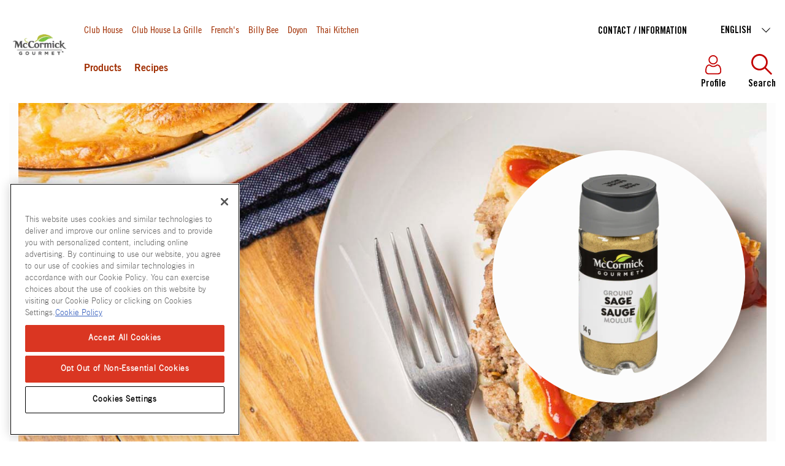

--- FILE ---
content_type: text/html; charset=utf-8
request_url: https://www.clubhouse.ca/en-ca/mccormick-gourmet/products/herbs/sage-ground
body_size: 45316
content:


<!DOCTYPE html>
<!--[if lt IE 7]>      <html class="no-js lt-ie9 lt-ie8 lt-ie7"> <![endif]-->
<!--[if IE 7]>         <html class="no-js lt-ie9 lt-ie8"> <![endif]-->
<!--[if IE 8]>         <html class="no-js lt-ie9"> <![endif]-->
<!--[if gt IE 8]><!-->
<html class="no-js" lang="en-CA">
<!--<![endif]-->
<head>
    <meta name="viewport" content="width=device-width, initial-scale=1.0" />
            <link rel="preconnect" src="https://mccormick.widen.net" />
                <link rel="preconnect" src="https://www.googletagmanager.com" />
            <link rel="preload" fetchpriority="high" importance="high" href="/-/media/project/oneweb/clubhouseca/products/mccormick-gourmet/00066200001476_a1c1.png?rev=-1&amp;vd=00010101T000000Z&amp;extension=webp&amp;hash=B0D5F318CBD9B39C042C525E9DC77778" as="image" media="(min-width: 768px)" />
            <link rel="preload" fetchpriority="high" importance="high" href="/-/media/project/oneweb/clubhouseca/products/mccormick-gourmet/00066200001476_a1c1.png?rev=-1&amp;vd=00010101T000000Z&amp;extension=webp&amp;hash=B0D5F318CBD9B39C042C525E9DC77778" as="image" media="(max-width: 768px)" />
            <meta name="robots" content="max-image-preview:large">




                <script type="text/javascript" src="https://cdn.cookielaw.org/consent/c191425b-1722-4b88-bbf0-22886691fd3a/OtAutoBlock.js"></script>
                <script type="text/javascript" src="https://cdn.cookielaw.org/scripttemplates/otSDKStub.js"
                        data-domain-script="c191425b-1722-4b88-bbf0-22886691fd3a" charset="UTF-8"></script>
                <script>
                    function OptanonWrapper() {
                        window.dataLayer = window.dataLayer || [];
                        window.dataLayer.push({ event: 'OneTrustGroupsUpdated' });

                        var consentGivenEvent = new Event('custom_consent_given');
                        document.dispatchEvent(consentGivenEvent);
                    }
                </script>

            <script>
                window.__OT_CFG__ = {
                analyticsCat:  'C0002',
                functionalCat: 'C0003',
                targetingCat:  'C0004',
                socialCat:     'C0005'
                };
            </script>

<link href="/-/media/feature/experience-accelerator/bootstrap-4/bootstrap-4/styles/optimized-min.css?rev=750f459fb1e34a6f9459a73ca23818e5&t=20250126T011626Z&hash=CDB00CA91455AD3B41862273B2990C60" rel="stylesheet"type="text/css" defer="defer" /><link href="/-/media/base-themes/main-theme/styles/optimized-min.css?rev=66fa04ad29794bd3926a2afacfb80606&t=20250126T011631Z&hash=685641B2FC7E76FC76F23A84718A4F68" rel="stylesheet"type="text/css" defer="defer" /><link href="/-/media/themes/oneweb/oneweb/onewebbasetheme/styles/pre-optimized-min.css?rev=99d5464ea6ba4a24aa6b1bc8bc946c2b&t=20260113T144403Z&hash=D871B0F6BFD8B180E94338D4429F5447" rel="stylesheet"type="text/css" defer="defer" /><link href="/-/media/themes/oneweb/clubhouseca/mccormickgourmettheme/styles/pre-optimized-min.css?rev=3db0a587cfd149db92981a1862244369&t=20250903T221801Z&hash=85DD3A675AF7261FA7B125CD95F26D8A" rel="stylesheet"type="text/css" defer="defer" />
    
    

     <script type="text/javascript"> ;window.NREUM||(NREUM={});NREUM.init={distributed_tracing:{enabled:true},performance:{capture_measures:true},privacy:{cookies_enabled:true}}; ;NREUM.loader_config={accountID:"1629165",trustKey:"1629146",agentID:"63124829",licenseKey:"ac2d9ced31",applicationID:"63121464"}; ;NREUM.info={beacon:"bam.nr-data.net",errorBeacon:"bam.nr-data.net",licenseKey:"ac2d9ced31",applicationID:"63121464",sa:1}; ; (()=>{var e,t,r={8122:(e,t,r)=>{"use strict";r.d(t,{a:()=>i});var n=r(944);function i(e,t){try{if(!e||"object"!=typeof e)return(0,n.R)(3);if(!t||"object"!=typeof t)return(0,n.R)(4);const r=Object.create(Object.getPrototypeOf(t),Object.getOwnPropertyDescriptors(t)),o=0===Object.keys(r).length?e:r;for(let a in o)if(void 0!==e[a])try{if(null===e[a]){r[a]=null;continue}Array.isArray(e[a])&&Array.isArray(t[a])?r[a]=Array.from(new Set([...e[a],...t[a]])):"object"==typeof e[a]&&"object"==typeof t[a]?r[a]=i(e[a],t[a]):r[a]=e[a]}catch(e){r[a]||(0,n.R)(1,e)}return r}catch(e){(0,n.R)(2,e)}}},2555:(e,t,r)=>{"use strict";r.d(t,{D:()=>s,f:()=>a});var n=r(384),i=r(8122);const o={beacon:n.NT.beacon,errorBeacon:n.NT.errorBeacon,licenseKey:void 0,applicationID:void 0,sa:void 0,queueTime:void 0,applicationTime:void 0,ttGuid:void 0,user:void 0,account:void 0,product:void 0,extra:void 0,jsAttributes:{},userAttributes:void 0,atts:void 0,transactionName:void 0,tNamePlain:void 0};function a(e){try{return!!e.licenseKey&&!!e.errorBeacon&&!!e.applicationID}catch(e){return!1}}const s=e=>(0,i.a)(e,o)},7699:(e,t,r)=>{"use strict";r.d(t,{It:()=>i,No:()=>n,qh:()=>a,uh:()=>o});const n=16e3,i=1e6,o="NR_CONTAINER_AGENT",a="SESSION_ERROR"},9324:(e,t,r)=>{"use strict";r.d(t,{F3:()=>i,Xs:()=>o,Yq:()=>a,xv:()=>n});const n="1.297.1",i="PROD",o="CDN",a="^2.0.0-alpha.18"},6154:(e,t,r)=>{"use strict";r.d(t,{A4:()=>s,OF:()=>d,RI:()=>i,WN:()=>h,bv:()=>o,gm:()=>a,lR:()=>f,m:()=>u,mw:()=>c,sb:()=>l});var n=r(1863);const i="undefined"!=typeof window&&!!window.document,o="undefined"!=typeof WorkerGlobalScope&&("undefined"!=typeof self&&self instanceof WorkerGlobalScope&&self.navigator instanceof WorkerNavigator||"undefined"!=typeof globalThis&&globalThis instanceof WorkerGlobalScope&&globalThis.navigator instanceof WorkerNavigator),a=i?window:"undefined"!=typeof WorkerGlobalScope&&("undefined"!=typeof self&&self instanceof WorkerGlobalScope&&self||"undefined"!=typeof globalThis&&globalThis instanceof WorkerGlobalScope&&globalThis),s="complete"===a?.document?.readyState,c=Boolean("hidden"===a?.document?.visibilityState),u=""+a?.location,d=/iPad|iPhone|iPod/.test(a.navigator?.userAgent),l=d&&"undefined"==typeof SharedWorker,f=(()=>{const e=a.navigator?.userAgent?.match(/Firefox[/\s](\d+\.\d+)/);return Array.isArray(e)&&e.length>=2?+e[1]:0})(),h=Date.now()-(0,n.t)()},7295:(e,t,r)=>{"use strict";r.d(t,{Xv:()=>a,gX:()=>i,iW:()=>o});var n=[];function i(e){if(!e||o(e))return!1;if(0===n.length)return!0;for(var t=0;t<n.length;t++){var r=n[t];if("*"===r.hostname)return!1;if(s(r.hostname,e.hostname)&&c(r.pathname,e.pathname))return!1}return!0}function o(e){return void 0===e.hostname}function a(e){if(n=[],e&&e.length)for(var t=0;t<e.length;t++){let r=e[t];if(!r)continue;0===r.indexOf("http://")?r=r.substring(7):0===r.indexOf("https://")&&(r=r.substring(8));const i=r.indexOf("/");let o,a;i>0?(o=r.substring(0,i),a=r.substring(i)):(o=r,a="");let[s]=o.split(":");n.push({hostname:s,pathname:a})}}function s(e,t){return!(e.length>t.length)&&t.indexOf(e)===t.length-e.length}function c(e,t){return 0===e.indexOf("/")&&(e=e.substring(1)),0===t.indexOf("/")&&(t=t.substring(1)),""===e||e===t}},3241:(e,t,r)=>{"use strict";r.d(t,{W:()=>o});var n=r(6154);const i="newrelic";function o(e={}){try{n.gm.dispatchEvent(new CustomEvent(i,{detail:e}))}catch(e){}}},1687:(e,t,r)=>{"use strict";r.d(t,{Ak:()=>u,Ze:()=>f,x3:()=>d});var n=r(3241),i=r(7836),o=r(3606),a=r(860),s=r(2646);const c={};function u(e,t){const r={staged:!1,priority:a.P3[t]||0};l(e),c[e].get(t)||c[e].set(t,r)}function d(e,t){e&&c[e]&&(c[e].get(t)&&c[e].delete(t),p(e,t,!1),c[e].size&&h(e))}function l(e){if(!e)throw new Error("agentIdentifier required");c[e]||(c[e]=new Map)}function f(e="",t="feature",r=!1){if(l(e),!e||!c[e].get(t)||r)return p(e,t);c[e].get(t).staged=!0,h(e)}function h(e){const t=Array.from(c[e]);t.every((([e,t])=>t.staged))&&(t.sort(((e,t)=>e[1].priority-t[1].priority)),t.forEach((([t])=>{c[e].delete(t),p(e,t)})))}function p(e,t,r=!0){const a=e?i.ee.get(e):i.ee,c=o.i.handlers;if(!a.aborted&&a.backlog&&c){if((0,n.W)({agentIdentifier:e,type:"lifecycle",name:"drain",feature:t}),r){const e=a.backlog[t],r=c[t];if(r){for(let t=0;e&&t<e.length;++t)g(e[t],r);Object.entries(r).forEach((([e,t])=>{Object.values(t||{}).forEach((t=>{t[0]?.on&&t[0]?.context()instanceof s.y&&t[0].on(e,t[1])}))}))}}a.isolatedBacklog||delete c[t],a.backlog[t]=null,a.emit("drain-"+t,[])}}function g(e,t){var r=e[1];Object.values(t[r]||{}).forEach((t=>{var r=e[0];if(t[0]===r){var n=t[1],i=e[3],o=e[2];n.apply(i,o)}}))}},7836:(e,t,r)=>{"use strict";r.d(t,{P:()=>s,ee:()=>c});var n=r(384),i=r(8990),o=r(2646),a=r(5607);const s="nr@context:".concat(a.W),c=function e(t,r){var n={},a={},d={},l=!1;try{l=16===r.length&&u.initializedAgents?.[r]?.runtime.isolatedBacklog}catch(e){}var f={on:p,addEventListener:p,removeEventListener:function(e,t){var r=n[e];if(!r)return;for(var i=0;i<r.length;i++)r[i]===t&&r.splice(i,1)},emit:function(e,r,n,i,o){!1!==o&&(o=!0);if(c.aborted&&!i)return;t&&o&&t.emit(e,r,n);var s=h(n);g(e).forEach((e=>{e.apply(s,r)}));var u=v()[a[e]];u&&u.push([f,e,r,s]);return s},get:m,listeners:g,context:h,buffer:function(e,t){const r=v();if(t=t||"feature",f.aborted)return;Object.entries(e||{}).forEach((([e,n])=>{a[n]=t,t in r||(r[t]=[])}))},abort:function(){f._aborted=!0,Object.keys(f.backlog).forEach((e=>{delete f.backlog[e]}))},isBuffering:function(e){return!!v()[a[e]]},debugId:r,backlog:l?{}:t&&"object"==typeof t.backlog?t.backlog:{},isolatedBacklog:l};return Object.defineProperty(f,"aborted",{get:()=>{let e=f._aborted||!1;return e||(t&&(e=t.aborted),e)}}),f;function h(e){return e&&e instanceof o.y?e:e?(0,i.I)(e,s,(()=>new o.y(s))):new o.y(s)}function p(e,t){n[e]=g(e).concat(t)}function g(e){return n[e]||[]}function m(t){return d[t]=d[t]||e(f,t)}function v(){return f.backlog}}(void 0,"globalEE"),u=(0,n.Zm)();u.ee||(u.ee=c)},2646:(e,t,r)=>{"use strict";r.d(t,{y:()=>n});class n{constructor(e){this.contextId=e}}},9908:(e,t,r)=>{"use strict";r.d(t,{d:()=>n,p:()=>i});var n=r(7836).ee.get("handle");function i(e,t,r,i,o){o?(o.buffer([e],i),o.emit(e,t,r)):(n.buffer([e],i),n.emit(e,t,r))}},3606:(e,t,r)=>{"use strict";r.d(t,{i:()=>o});var n=r(9908);o.on=a;var i=o.handlers={};function o(e,t,r,o){a(o||n.d,i,e,t,r)}function a(e,t,r,i,o){o||(o="feature"),e||(e=n.d);var a=t[o]=t[o]||{};(a[r]=a[r]||[]).push([e,i])}},3878:(e,t,r)=>{"use strict";function n(e,t){return{capture:e,passive:!1,signal:t}}function i(e,t,r=!1,i){window.addEventListener(e,t,n(r,i))}function o(e,t,r=!1,i){document.addEventListener(e,t,n(r,i))}r.d(t,{DD:()=>o,jT:()=>n,sp:()=>i})},5607:(e,t,r)=>{"use strict";r.d(t,{W:()=>n});const n=(0,r(9566).bz)()},9566:(e,t,r)=>{"use strict";r.d(t,{LA:()=>s,ZF:()=>c,bz:()=>a,el:()=>u});var n=r(6154);const i="xxxxxxxx-xxxx-4xxx-yxxx-xxxxxxxxxxxx";function o(e,t){return e?15&e[t]:16*Math.random()|0}function a(){const e=n.gm?.crypto||n.gm?.msCrypto;let t,r=0;return e&&e.getRandomValues&&(t=e.getRandomValues(new Uint8Array(30))),i.split("").map((e=>"x"===e?o(t,r++).toString(16):"y"===e?(3&o()|8).toString(16):e)).join("")}function s(e){const t=n.gm?.crypto||n.gm?.msCrypto;let r,i=0;t&&t.getRandomValues&&(r=t.getRandomValues(new Uint8Array(e)));const a=[];for(var s=0;s<e;s++)a.push(o(r,i++).toString(16));return a.join("")}function c(){return s(16)}function u(){return s(32)}},2614:(e,t,r)=>{"use strict";r.d(t,{BB:()=>a,H3:()=>n,g:()=>u,iL:()=>c,tS:()=>s,uh:()=>i,wk:()=>o});const n="NRBA",i="SESSION",o=144e5,a=18e5,s={STARTED:"session-started",PAUSE:"session-pause",RESET:"session-reset",RESUME:"session-resume",UPDATE:"session-update"},c={SAME_TAB:"same-tab",CROSS_TAB:"cross-tab"},u={OFF:0,FULL:1,ERROR:2}},1863:(e,t,r)=>{"use strict";function n(){return Math.floor(performance.now())}r.d(t,{t:()=>n})},7485:(e,t,r)=>{"use strict";r.d(t,{D:()=>i});var n=r(6154);function i(e){if(0===(e||"").indexOf("data:"))return{protocol:"data"};try{const t=new URL(e,location.href),r={port:t.port,hostname:t.hostname,pathname:t.pathname,search:t.search,protocol:t.protocol.slice(0,t.protocol.indexOf(":")),sameOrigin:t.protocol===n.gm?.location?.protocol&&t.host===n.gm?.location?.host};return r.port&&""!==r.port||("http:"===t.protocol&&(r.port="80"),"https:"===t.protocol&&(r.port="443")),r.pathname&&""!==r.pathname?r.pathname.startsWith("/")||(r.pathname="/".concat(r.pathname)):r.pathname="/",r}catch(e){return{}}}},944:(e,t,r)=>{"use strict";r.d(t,{R:()=>i});var n=r(3241);function i(e,t){"function"==typeof console.debug&&(console.debug("New Relic Warning: https://github.com/newrelic/newrelic-browser-agent/blob/main/docs/warning-codes.md#".concat(e),t),(0,n.W)({agentIdentifier:null,drained:null,type:"data",name:"warn",feature:"warn",data:{code:e,secondary:t}}))}},5701:(e,t,r)=>{"use strict";r.d(t,{B:()=>o,t:()=>a});var n=r(3241);const i=new Set,o={};function a(e,t){const r=t.agentIdentifier;o[r]??={},e&&"object"==typeof e&&(i.has(r)||(t.ee.emit("rumresp",[e]),o[r]=e,i.add(r),(0,n.W)({agentIdentifier:r,loaded:!0,drained:!0,type:"lifecycle",name:"load",feature:void 0,data:e})))}},8990:(e,t,r)=>{"use strict";r.d(t,{I:()=>i});var n=Object.prototype.hasOwnProperty;function i(e,t,r){if(n.call(e,t))return e[t];var i=r();if(Object.defineProperty&&Object.keys)try{return Object.defineProperty(e,t,{value:i,writable:!0,enumerable:!1}),i}catch(e){}return e[t]=i,i}},6389:(e,t,r)=>{"use strict";function n(e,t=500,r={}){const n=r?.leading||!1;let i;return(...r)=>{n&&void 0===i&&(e.apply(this,r),i=setTimeout((()=>{i=clearTimeout(i)}),t)),n||(clearTimeout(i),i=setTimeout((()=>{e.apply(this,r)}),t))}}function i(e){let t=!1;return(...r)=>{t||(t=!0,e.apply(this,r))}}r.d(t,{J:()=>i,s:()=>n})},1910:(e,t,r)=>{"use strict";r.d(t,{i:()=>o});var n=r(944);const i=new Map;function o(...e){return e.every((e=>{if(i.has(e))return i.get(e);const t="function"==typeof e&&e.toString().includes("[native code]");return t||(0,n.R)(64,e?.name||e?.toString()),i.set(e,t),t}))}},3304:(e,t,r)=>{"use strict";r.d(t,{A:()=>o});var n=r(7836);const i=()=>{const e=new WeakSet;return(t,r)=>{if("object"==typeof r&&null!==r){if(e.has(r))return;e.add(r)}return r}};function o(e){try{return JSON.stringify(e,i())??""}catch(e){try{n.ee.emit("internal-error",[e])}catch(e){}return""}}},3496:(e,t,r)=>{"use strict";function n(e){return!e||!(!e.licenseKey||!e.applicationID)}function i(e,t){return!e||e.licenseKey===t.info.licenseKey&&e.applicationID===t.info.applicationID}r.d(t,{A:()=>i,I:()=>n})},5289:(e,t,r)=>{"use strict";r.d(t,{GG:()=>o,Qr:()=>s,sB:()=>a});var n=r(3878);function i(){return"undefined"==typeof document||"complete"===document.readyState}function o(e,t){if(i())return e();(0,n.sp)("load",e,t)}function a(e){if(i())return e();(0,n.DD)("DOMContentLoaded",e)}function s(e){if(i())return e();(0,n.sp)("popstate",e)}},384:(e,t,r)=>{"use strict";r.d(t,{NT:()=>a,US:()=>d,Zm:()=>s,bQ:()=>u,dV:()=>c,pV:()=>l});var n=r(6154),i=r(1863),o=r(1910);const a={beacon:"bam.nr-data.net",errorBeacon:"bam.nr-data.net"};function s(){return n.gm.NREUM||(n.gm.NREUM={}),void 0===n.gm.newrelic&&(n.gm.newrelic=n.gm.NREUM),n.gm.NREUM}function c(){let e=s();return e.o||(e.o={ST:n.gm.setTimeout,SI:n.gm.setImmediate||n.gm.setInterval,CT:n.gm.clearTimeout,XHR:n.gm.XMLHttpRequest,REQ:n.gm.Request,EV:n.gm.Event,PR:n.gm.Promise,MO:n.gm.MutationObserver,FETCH:n.gm.fetch,WS:n.gm.WebSocket},(0,o.i)(...Object.values(e.o))),e}function u(e,t){let r=s();r.initializedAgents??={},t.initializedAt={ms:(0,i.t)(),date:new Date},r.initializedAgents[e]=t}function d(e,t){s()[e]=t}function l(){return function(){let e=s();const t=e.info||{};e.info={beacon:a.beacon,errorBeacon:a.errorBeacon,...t}}(),function(){let e=s();const t=e.init||{};e.init={...t}}(),c(),function(){let e=s();const t=e.loader_config||{};e.loader_config={...t}}(),s()}},2843:(e,t,r)=>{"use strict";r.d(t,{u:()=>i});var n=r(3878);function i(e,t=!1,r,i){(0,n.DD)("visibilitychange",(function(){if(t)return void("hidden"===document.visibilityState&&e());e(document.visibilityState)}),r,i)}},8139:(e,t,r)=>{"use strict";r.d(t,{u:()=>f});var n=r(7836),i=r(3434),o=r(8990),a=r(6154);const s={},c=a.gm.XMLHttpRequest,u="addEventListener",d="removeEventListener",l="nr@wrapped:".concat(n.P);function f(e){var t=function(e){return(e||n.ee).get("events")}(e);if(s[t.debugId]++)return t;s[t.debugId]=1;var r=(0,i.YM)(t,!0);function f(e){r.inPlace(e,[u,d],"-",p)}function p(e,t){return e[1]}return"getPrototypeOf"in Object&&(a.RI&&h(document,f),c&&h(c.prototype,f),h(a.gm,f)),t.on(u+"-start",(function(e,t){var n=e[1];if(null!==n&&("function"==typeof n||"object"==typeof n)&&"newrelic"!==e[0]){var i=(0,o.I)(n,l,(function(){var e={object:function(){if("function"!=typeof n.handleEvent)return;return n.handleEvent.apply(n,arguments)},function:n}[typeof n];return e?r(e,"fn-",null,e.name||"anonymous"):n}));this.wrapped=e[1]=i}})),t.on(d+"-start",(function(e){e[1]=this.wrapped||e[1]})),t}function h(e,t,...r){let n=e;for(;"object"==typeof n&&!Object.prototype.hasOwnProperty.call(n,u);)n=Object.getPrototypeOf(n);n&&t(n,...r)}},3434:(e,t,r)=>{"use strict";r.d(t,{Jt:()=>o,YM:()=>c});var n=r(7836),i=r(5607);const o="nr@original:".concat(i.W);var a=Object.prototype.hasOwnProperty,s=!1;function c(e,t){return e||(e=n.ee),r.inPlace=function(e,t,n,i,o){n||(n="");const a="-"===n.charAt(0);for(let s=0;s<t.length;s++){const c=t[s],u=e[c];d(u)||(e[c]=r(u,a?c+n:n,i,c,o))}},r.flag=o,r;function r(t,r,n,s,c){return d(t)?t:(r||(r=""),nrWrapper[o]=t,function(e,t,r){if(Object.defineProperty&&Object.keys)try{return Object.keys(e).forEach((function(r){Object.defineProperty(t,r,{get:function(){return e[r]},set:function(t){return e[r]=t,t}})})),t}catch(e){u([e],r)}for(var n in e)a.call(e,n)&&(t[n]=e[n])}(t,nrWrapper,e),nrWrapper);function nrWrapper(){var o,a,d,l;let f;try{a=this,o=[...arguments],d="function"==typeof n?n(o,a):n||{}}catch(t){u([t,"",[o,a,s],d],e)}i(r+"start",[o,a,s],d,c);const h=performance.now();let p=h;try{return l=t.apply(a,o),p=performance.now(),l}catch(e){throw p=performance.now(),i(r+"err",[o,a,e],d,c),f=e,f}finally{const e=p-h,t={duration:e,isLongTask:e>=50,methodName:s,thrownError:f};t.isLongTask&&i("long-task",[t],d,c),i(r+"end",[o,a,l,t],d,c)}}}function i(r,n,i,o){if(!s||t){var a=s;s=!0;try{e.emit(r,n,i,t,o)}catch(t){u([t,r,n,i],e)}s=a}}}function u(e,t){t||(t=n.ee);try{t.emit("internal-error",e)}catch(e){}}function d(e){return!(e&&"function"==typeof e&&e.apply&&!e[o])}},9300:(e,t,r)=>{"use strict";r.d(t,{T:()=>n});const n=r(860).K7.ajax},3333:(e,t,r)=>{"use strict";r.d(t,{$v:()=>u,TZ:()=>n,Zp:()=>i,kd:()=>c,mq:()=>s,nf:()=>a,qN:()=>o});const n=r(860).K7.genericEvents,i=["auxclick","click","copy","keydown","paste","scrollend"],o=["focus","blur"],a=4,s=1e3,c=["PageAction","UserAction","BrowserPerformance"],u={MARKS:"experimental.marks",MEASURES:"experimental.measures",RESOURCES:"experimental.resources"}},6774:(e,t,r)=>{"use strict";r.d(t,{T:()=>n});const n=r(860).K7.jserrors},993:(e,t,r)=>{"use strict";r.d(t,{A$:()=>o,ET:()=>a,TZ:()=>s,p_:()=>i});var n=r(860);const i={ERROR:"ERROR",WARN:"WARN",INFO:"INFO",DEBUG:"DEBUG",TRACE:"TRACE"},o={OFF:0,ERROR:1,WARN:2,INFO:3,DEBUG:4,TRACE:5},a="log",s=n.K7.logging},3785:(e,t,r)=>{"use strict";r.d(t,{R:()=>c,b:()=>u});var n=r(9908),i=r(1863),o=r(860),a=r(8154),s=r(993);function c(e,t,r={},c=s.p_.INFO,u,d=(0,i.t)()){(0,n.p)(a.xV,["API/logging/".concat(c.toLowerCase(),"/called")],void 0,o.K7.metrics,e),(0,n.p)(s.ET,[d,t,r,c,u],void 0,o.K7.logging,e)}function u(e){return"string"==typeof e&&Object.values(s.p_).some((t=>t===e.toUpperCase().trim()))}},8154:(e,t,r)=>{"use strict";r.d(t,{z_:()=>o,XG:()=>s,TZ:()=>n,rs:()=>i,xV:()=>a});r(6154),r(9566),r(384);const n=r(860).K7.metrics,i="sm",o="cm",a="storeSupportabilityMetrics",s="storeEventMetrics"},6630:(e,t,r)=>{"use strict";r.d(t,{T:()=>n});const n=r(860).K7.pageViewEvent},782:(e,t,r)=>{"use strict";r.d(t,{T:()=>n});const n=r(860).K7.pageViewTiming},6344:(e,t,r)=>{"use strict";r.d(t,{BB:()=>d,G4:()=>o,Qb:()=>l,TZ:()=>i,Ug:()=>a,_s:()=>s,bc:()=>u,yP:()=>c});var n=r(2614);const i=r(860).K7.sessionReplay,o={RECORD:"recordReplay",PAUSE:"pauseReplay",ERROR_DURING_REPLAY:"errorDuringReplay"},a=.12,s={DomContentLoaded:0,Load:1,FullSnapshot:2,IncrementalSnapshot:3,Meta:4,Custom:5},c={[n.g.ERROR]:15e3,[n.g.FULL]:3e5,[n.g.OFF]:0},u={RESET:{message:"Session was reset",sm:"Reset"},IMPORT:{message:"Recorder failed to import",sm:"Import"},TOO_MANY:{message:"429: Too Many Requests",sm:"Too-Many"},TOO_BIG:{message:"Payload was too large",sm:"Too-Big"},CROSS_TAB:{message:"Session Entity was set to OFF on another tab",sm:"Cross-Tab"},ENTITLEMENTS:{message:"Session Replay is not allowed and will not be started",sm:"Entitlement"}},d=5e3,l={API:"api",RESUME:"resume",SWITCH_TO_FULL:"switchToFull",INITIALIZE:"initialize",PRELOAD:"preload"}},5270:(e,t,r)=>{"use strict";r.d(t,{Aw:()=>a,SR:()=>o,rF:()=>s});var n=r(384),i=r(7767);function o(e){return!!(0,n.dV)().o.MO&&(0,i.V)(e)&&!0===e?.session_trace.enabled}function a(e){return!0===e?.session_replay.preload&&o(e)}function s(e,t){try{if("string"==typeof t?.type){if("password"===t.type.toLowerCase())return"*".repeat(e?.length||0);if(void 0!==t?.dataset?.nrUnmask||t?.classList?.contains("nr-unmask"))return e}}catch(e){}return"string"==typeof e?e.replace(/[\S]/g,"*"):"*".repeat(e?.length||0)}},3738:(e,t,r)=>{"use strict";r.d(t,{He:()=>i,Kp:()=>s,Lc:()=>u,Rz:()=>d,TZ:()=>n,bD:()=>o,d3:()=>a,jx:()=>l,sl:()=>f,uP:()=>c});const n=r(860).K7.sessionTrace,i="bstResource",o="resource",a="-start",s="-end",c="fn"+a,u="fn"+s,d="pushState",l=1e3,f=3e4},3962:(e,t,r)=>{"use strict";r.d(t,{AM:()=>o,O2:()=>c,Qu:()=>u,TZ:()=>s,ih:()=>d,pP:()=>a,tC:()=>i});var n=r(860);const i=["click","keydown","submit","popstate"],o="api",a="initialPageLoad",s=n.K7.softNav,c={INITIAL_PAGE_LOAD:"",ROUTE_CHANGE:1,UNSPECIFIED:2},u={INTERACTION:1,AJAX:2,CUSTOM_END:3,CUSTOM_TRACER:4},d={IP:"in progress",FIN:"finished",CAN:"cancelled"}},7378:(e,t,r)=>{"use strict";r.d(t,{$p:()=>x,BR:()=>b,Kp:()=>R,L3:()=>y,Lc:()=>c,NC:()=>o,SG:()=>d,TZ:()=>i,U6:()=>p,UT:()=>m,d3:()=>w,dT:()=>f,e5:()=>E,gx:()=>v,l9:()=>l,oW:()=>h,op:()=>g,rw:()=>u,tH:()=>A,uP:()=>s,wW:()=>T,xq:()=>a});var n=r(384);const i=r(860).K7.spa,o=["click","submit","keypress","keydown","keyup","change"],a=999,s="fn-start",c="fn-end",u="cb-start",d="api-ixn-",l="remaining",f="interaction",h="spaNode",p="jsonpNode",g="fetch-start",m="fetch-done",v="fetch-body-",b="jsonp-end",y=(0,n.dV)().o.ST,w="-start",R="-end",x="-body",T="cb"+R,E="jsTime",A="fetch"},4234:(e,t,r)=>{"use strict";r.d(t,{W:()=>o});var n=r(7836),i=r(1687);class o{constructor(e,t){this.agentIdentifier=e,this.ee=n.ee.get(e),this.featureName=t,this.blocked=!1}deregisterDrain(){(0,i.x3)(this.agentIdentifier,this.featureName)}}},7767:(e,t,r)=>{"use strict";r.d(t,{V:()=>i});var n=r(6154);const i=e=>n.RI&&!0===e?.privacy.cookies_enabled},1741:(e,t,r)=>{"use strict";r.d(t,{W:()=>o});var n=r(944),i=r(4261);class o{#e(e,...t){if(this[e]!==o.prototype[e])return this[e](...t);(0,n.R)(35,e)}addPageAction(e,t){return this.#e(i.hG,e,t)}register(e){return this.#e(i.eY,e)}recordCustomEvent(e,t){return this.#e(i.fF,e,t)}setPageViewName(e,t){return this.#e(i.Fw,e,t)}setCustomAttribute(e,t,r){return this.#e(i.cD,e,t,r)}noticeError(e,t){return this.#e(i.o5,e,t)}setUserId(e){return this.#e(i.Dl,e)}setApplicationVersion(e){return this.#e(i.nb,e)}setErrorHandler(e){return this.#e(i.bt,e)}addRelease(e,t){return this.#e(i.k6,e,t)}log(e,t){return this.#e(i.$9,e,t)}start(){return this.#e(i.d3)}finished(e){return this.#e(i.BL,e)}recordReplay(){return this.#e(i.CH)}pauseReplay(){return this.#e(i.Tb)}addToTrace(e){return this.#e(i.U2,e)}setCurrentRouteName(e){return this.#e(i.PA,e)}interaction(){return this.#e(i.dT)}wrapLogger(e,t,r){return this.#e(i.Wb,e,t,r)}measure(e,t){return this.#e(i.V1,e,t)}}},4261:(e,t,r)=>{"use strict";r.d(t,{$9:()=>d,BL:()=>c,CH:()=>p,Dl:()=>R,Fw:()=>w,PA:()=>v,Pl:()=>n,Tb:()=>f,U2:()=>a,V1:()=>E,Wb:()=>T,bt:()=>y,cD:()=>b,d3:()=>x,dT:()=>u,eY:()=>g,fF:()=>h,hG:()=>o,hw:()=>i,k6:()=>s,nb:()=>m,o5:()=>l});const n="api-",i=n+"ixn-",o="addPageAction",a="addToTrace",s="addRelease",c="finished",u="interaction",d="log",l="noticeError",f="pauseReplay",h="recordCustomEvent",p="recordReplay",g="register",m="setApplicationVersion",v="setCurrentRouteName",b="setCustomAttribute",y="setErrorHandler",w="setPageViewName",R="setUserId",x="start",T="wrapLogger",E="measure"},5205:(e,t,r)=>{"use strict";r.d(t,{j:()=>S});var n=r(384),i=r(1741);var o=r(2555),a=r(3333);const s=e=>{if(!e||"string"!=typeof e)return!1;try{document.createDocumentFragment().querySelector(e)}catch{return!1}return!0};var c=r(2614),u=r(944),d=r(8122);const l="[data-nr-mask]",f=e=>(0,d.a)(e,(()=>{const e={feature_flags:[],experimental:{marks:!1,measures:!1,resources:!1},mask_selector:"*",block_selector:"[data-nr-block]",mask_input_options:{color:!1,date:!1,"datetime-local":!1,email:!1,month:!1,number:!1,range:!1,search:!1,tel:!1,text:!1,time:!1,url:!1,week:!1,textarea:!1,select:!1,password:!0}};return{ajax:{deny_list:void 0,block_internal:!0,enabled:!0,autoStart:!0},api:{allow_registered_children:!0,duplicate_registered_data:!1},distributed_tracing:{enabled:void 0,exclude_newrelic_header:void 0,cors_use_newrelic_header:void 0,cors_use_tracecontext_headers:void 0,allowed_origins:void 0},get feature_flags(){return e.feature_flags},set feature_flags(t){e.feature_flags=t},generic_events:{enabled:!0,autoStart:!0},harvest:{interval:30},jserrors:{enabled:!0,autoStart:!0},logging:{enabled:!0,autoStart:!0},metrics:{enabled:!0,autoStart:!0},obfuscate:void 0,page_action:{enabled:!0},page_view_event:{enabled:!0,autoStart:!0},page_view_timing:{enabled:!0,autoStart:!0},performance:{get capture_marks(){return e.feature_flags.includes(a.$v.MARKS)||e.experimental.marks},set capture_marks(t){e.experimental.marks=t},get capture_measures(){return e.feature_flags.includes(a.$v.MEASURES)||e.experimental.measures},set capture_measures(t){e.experimental.measures=t},capture_detail:!0,resources:{get enabled(){return e.feature_flags.includes(a.$v.RESOURCES)||e.experimental.resources},set enabled(t){e.experimental.resources=t},asset_types:[],first_party_domains:[],ignore_newrelic:!0}},privacy:{cookies_enabled:!0},proxy:{assets:void 0,beacon:void 0},session:{expiresMs:c.wk,inactiveMs:c.BB},session_replay:{autoStart:!0,enabled:!1,preload:!1,sampling_rate:10,error_sampling_rate:100,collect_fonts:!1,inline_images:!1,fix_stylesheets:!0,mask_all_inputs:!0,get mask_text_selector(){return e.mask_selector},set mask_text_selector(t){s(t)?e.mask_selector="".concat(t,",").concat(l):""===t||null===t?e.mask_selector=l:(0,u.R)(5,t)},get block_class(){return"nr-block"},get ignore_class(){return"nr-ignore"},get mask_text_class(){return"nr-mask"},get block_selector(){return e.block_selector},set block_selector(t){s(t)?e.block_selector+=",".concat(t):""!==t&&(0,u.R)(6,t)},get mask_input_options(){return e.mask_input_options},set mask_input_options(t){t&&"object"==typeof t?e.mask_input_options={...t,password:!0}:(0,u.R)(7,t)}},session_trace:{enabled:!0,autoStart:!0},soft_navigations:{enabled:!0,autoStart:!0},spa:{enabled:!0,autoStart:!0},ssl:void 0,user_actions:{enabled:!0,elementAttributes:["id","className","tagName","type"]}}})());var h=r(6154),p=r(9324);let g=0;const m={buildEnv:p.F3,distMethod:p.Xs,version:p.xv,originTime:h.WN},v={appMetadata:{},customTransaction:void 0,denyList:void 0,disabled:!1,entityManager:void 0,harvester:void 0,isolatedBacklog:!1,isRecording:!1,loaderType:void 0,maxBytes:3e4,obfuscator:void 0,onerror:void 0,ptid:void 0,releaseIds:{},session:void 0,timeKeeper:void 0,jsAttributesMetadata:{bytes:0},get harvestCount(){return++g}},b=e=>{const t=(0,d.a)(e,v),r=Object.keys(m).reduce(((e,t)=>(e[t]={value:m[t],writable:!1,configurable:!0,enumerable:!0},e)),{});return Object.defineProperties(t,r)};var y=r(5701);const w=e=>{const t=e.startsWith("http");e+="/",r.p=t?e:"https://"+e};var R=r(7836),x=r(3241);const T={accountID:void 0,trustKey:void 0,agentID:void 0,licenseKey:void 0,applicationID:void 0,xpid:void 0},E=e=>(0,d.a)(e,T),A=new Set;function S(e,t={},r,a){let{init:s,info:c,loader_config:u,runtime:d={},exposed:l=!0}=t;if(!c){const e=(0,n.pV)();s=e.init,c=e.info,u=e.loader_config}e.init=f(s||{}),e.loader_config=E(u||{}),c.jsAttributes??={},h.bv&&(c.jsAttributes.isWorker=!0),e.info=(0,o.D)(c);const p=e.init,g=[c.beacon,c.errorBeacon];A.has(e.agentIdentifier)||(p.proxy.assets&&(w(p.proxy.assets),g.push(p.proxy.assets)),p.proxy.beacon&&g.push(p.proxy.beacon),function(e){const t=(0,n.pV)();Object.getOwnPropertyNames(i.W.prototype).forEach((r=>{const n=i.W.prototype[r];if("function"!=typeof n||"constructor"===n)return;let o=t[r];e[r]&&!1!==e.exposed&&"micro-agent"!==e.runtime?.loaderType&&(t[r]=(...t)=>{const n=e[r](...t);return o?o(...t):n})}))}(e),(0,n.US)("activatedFeatures",y.B),e.runSoftNavOverSpa&&=!0===p.soft_navigations.enabled&&p.feature_flags.includes("soft_nav")),d.denyList=[...p.ajax.deny_list||[],...p.ajax.block_internal?g:[]],d.ptid=e.agentIdentifier,d.loaderType=r,e.runtime=b(d),A.has(e.agentIdentifier)||(e.ee=R.ee.get(e.agentIdentifier),e.exposed=l,(0,x.W)({agentIdentifier:e.agentIdentifier,drained:!!y.B?.[e.agentIdentifier],type:"lifecycle",name:"initialize",feature:void 0,data:e.config})),A.add(e.agentIdentifier)}},8374:(e,t,r)=>{r.nc=(()=>{try{return document?.currentScript?.nonce}catch(e){}return""})()},860:(e,t,r)=>{"use strict";r.d(t,{$J:()=>d,K7:()=>c,P3:()=>u,XX:()=>i,Yy:()=>s,df:()=>o,qY:()=>n,v4:()=>a});const n="events",i="jserrors",o="browser/blobs",a="rum",s="browser/logs",c={ajax:"ajax",genericEvents:"generic_events",jserrors:i,logging:"logging",metrics:"metrics",pageAction:"page_action",pageViewEvent:"page_view_event",pageViewTiming:"page_view_timing",sessionReplay:"session_replay",sessionTrace:"session_trace",softNav:"soft_navigations",spa:"spa"},u={[c.pageViewEvent]:1,[c.pageViewTiming]:2,[c.metrics]:3,[c.jserrors]:4,[c.spa]:5,[c.ajax]:6,[c.sessionTrace]:7,[c.softNav]:8,[c.sessionReplay]:9,[c.logging]:10,[c.genericEvents]:11},d={[c.pageViewEvent]:a,[c.pageViewTiming]:n,[c.ajax]:n,[c.spa]:n,[c.softNav]:n,[c.metrics]:i,[c.jserrors]:i,[c.sessionTrace]:o,[c.sessionReplay]:o,[c.logging]:s,[c.genericEvents]:"ins"}}},n={};function i(e){var t=n[e];if(void 0!==t)return t.exports;var o=n[e]={exports:{}};return r[e](o,o.exports,i),o.exports}i.m=r,i.d=(e,t)=>{for(var r in t)i.o(t,r)&&!i.o(e,r)&&Object.defineProperty(e,r,{enumerable:!0,get:t[r]})},i.f={},i.e=e=>Promise.all(Object.keys(i.f).reduce(((t,r)=>(i.f[r](e,t),t)),[])),i.u=e=>({212:"nr-spa-compressor",249:"nr-spa-recorder",478:"nr-spa"}[e]+"-1.297.1.min.js"),i.o=(e,t)=>Object.prototype.hasOwnProperty.call(e,t),e={},t="NRBA-1.297.1.PROD:",i.l=(r,n,o,a)=>{if(e[r])e[r].push(n);else{var s,c;if(void 0!==o)for(var u=document.getElementsByTagName("script"),d=0;d<u.length;d++){var l=u[d];if(l.getAttribute("src")==r||l.getAttribute("data-webpack")==t+o){s=l;break}}if(!s){c=!0;var f={478:"sha512-1vrrDMllaSQzaG727/ANdY3fXj27K8V7HNMIwQBDzCBxhGO9QGsFYFLcuV25Ml4BULgcePXjYIgAR0ZGeNX3Og==",249:"sha512-rXCzuqRJpuGVq/7lHZE3HSbWW6ZwrxiTFkQKRLGxCUort+scqEIOaw9J6Q6aZxdc2+moEtfq6zr2C7N+BfdZXg==",212:"sha512-YmdTCuUK8EASpeTRq8497ZzABHaNWk9Me/ykR9mHZyTXTDYNj7RXXnqqWZt3myuErn084ywDfDNq7wo5ei/5kQ=="};(s=document.createElement("script")).charset="utf-8",s.timeout=120,i.nc&&s.setAttribute("nonce",i.nc),s.setAttribute("data-webpack",t+o),s.src=r,0!==s.src.indexOf(window.location.origin+"/")&&(s.crossOrigin="anonymous"),f[a]&&(s.integrity=f[a])}e[r]=[n];var h=(t,n)=>{s.onerror=s.onload=null,clearTimeout(p);var i=e[r];if(delete e[r],s.parentNode&&s.parentNode.removeChild(s),i&&i.forEach((e=>e(n))),t)return t(n)},p=setTimeout(h.bind(null,void 0,{type:"timeout",target:s}),12e4);s.onerror=h.bind(null,s.onerror),s.onload=h.bind(null,s.onload),c&&document.head.appendChild(s)}},i.r=e=>{"undefined"!=typeof Symbol&&Symbol.toStringTag&&Object.defineProperty(e,Symbol.toStringTag,{value:"Module"}),Object.defineProperty(e,"__esModule",{value:!0})},i.p="https://js-agent.newrelic.com/",(()=>{var e={38:0,788:0};i.f.j=(t,r)=>{var n=i.o(e,t)?e[t]:void 0;if(0!==n)if(n)r.push(n[2]);else{var o=new Promise(((r,i)=>n=e[t]=[r,i]));r.push(n[2]=o);var a=i.p+i.u(t),s=new Error;i.l(a,(r=>{if(i.o(e,t)&&(0!==(n=e[t])&&(e[t]=void 0),n)){var o=r&&("load"===r.type?"missing":r.type),a=r&&r.target&&r.target.src;s.message="Loading chunk "+t+" failed.\n("+o+": "+a+")",s.name="ChunkLoadError",s.type=o,s.request=a,n[1](s)}}),"chunk-"+t,t)}};var t=(t,r)=>{var n,o,[a,s,c]=r,u=0;if(a.some((t=>0!==e[t]))){for(n in s)i.o(s,n)&&(i.m[n]=s[n]);if(c)c(i)}for(t&&t(r);u<a.length;u++)o=a[u],i.o(e,o)&&e[o]&&e[o][0](),e[o]=0},r=self["webpackChunk:NRBA-1.297.1.PROD"]=self["webpackChunk:NRBA-1.297.1.PROD"]||[];r.forEach(t.bind(null,0)),r.push=t.bind(null,r.push.bind(r))})(),(()=>{"use strict";i(8374);var e=i(9566),t=i(1741);class r extends t.W{agentIdentifier=(0,e.LA)(16)}var n=i(860);const o=Object.values(n.K7);var a=i(5205);var s=i(9908),c=i(1863),u=i(4261),d=i(3241),l=i(944),f=i(5701),h=i(8154);function p(e,t,i,o){const a=o||i;!a||a[e]&&a[e]!==r.prototype[e]||(a[e]=function(){(0,s.p)(h.xV,["API/"+e+"/called"],void 0,n.K7.metrics,i.ee),(0,d.W)({agentIdentifier:i.agentIdentifier,drained:!!f.B?.[i.agentIdentifier],type:"data",name:"api",feature:u.Pl+e,data:{}});try{return t.apply(this,arguments)}catch(e){(0,l.R)(23,e)}})}function g(e,t,r,n,i){const o=e.info;null===r?delete o.jsAttributes[t]:o.jsAttributes[t]=r,(i||null===r)&&(0,s.p)(u.Pl+n,[(0,c.t)(),t,r],void 0,"session",e.ee)}var m=i(1687),v=i(4234),b=i(5289),y=i(6154),w=i(5270),R=i(7767),x=i(6389),T=i(7699);class E extends v.W{constructor(e,t){super(e.agentIdentifier,t),this.agentRef=e,this.abortHandler=void 0,this.featAggregate=void 0,this.onAggregateImported=void 0,this.deferred=Promise.resolve(),!1===e.init[this.featureName].autoStart?this.deferred=new Promise(((t,r)=>{this.ee.on("manual-start-all",(0,x.J)((()=>{(0,m.Ak)(e.agentIdentifier,this.featureName),t()})))})):(0,m.Ak)(e.agentIdentifier,t)}importAggregator(e,t,r={}){if(this.featAggregate)return;let n;this.onAggregateImported=new Promise((e=>{n=e}));const o=async()=>{let o;await this.deferred;try{if((0,R.V)(e.init)){const{setupAgentSession:t}=await i.e(478).then(i.bind(i,2955));o=t(e)}}catch(e){(0,l.R)(20,e),this.ee.emit("internal-error",[e]),(0,s.p)(T.qh,[e],void 0,this.featureName,this.ee)}try{if(!this.#t(this.featureName,o,e.init))return(0,m.Ze)(this.agentIdentifier,this.featureName),void n(!1);const{Aggregate:i}=await t();this.featAggregate=new i(e,r),e.runtime.harvester.initializedAggregates.push(this.featAggregate),n(!0)}catch(e){(0,l.R)(34,e),this.abortHandler?.(),(0,m.Ze)(this.agentIdentifier,this.featureName,!0),n(!1),this.ee&&this.ee.abort()}};y.RI?(0,b.GG)((()=>o()),!0):o()}#t(e,t,r){if(this.blocked)return!1;switch(e){case n.K7.sessionReplay:return(0,w.SR)(r)&&!!t;case n.K7.sessionTrace:return!!t;default:return!0}}}var A=i(6630),S=i(2614);class _ extends E{static featureName=A.T;constructor(e){var t;super(e,A.T),this.setupInspectionEvents(e.agentIdentifier),t=e,p(u.Fw,(function(e,r){"string"==typeof e&&("/"!==e.charAt(0)&&(e="/"+e),t.runtime.customTransaction=(r||"http://custom.transaction")+e,(0,s.p)(u.Pl+u.Fw,[(0,c.t)()],void 0,void 0,t.ee))}),t),this.ee.on("api-send-rum",((e,t)=>(0,s.p)("send-rum",[e,t],void 0,this.featureName,this.ee))),this.importAggregator(e,(()=>i.e(478).then(i.bind(i,1983))))}setupInspectionEvents(e){const t=(t,r)=>{t&&(0,d.W)({agentIdentifier:e,timeStamp:t.timeStamp,loaded:"complete"===t.target.readyState,type:"window",name:r,data:t.target.location+""})};(0,b.sB)((e=>{t(e,"DOMContentLoaded")})),(0,b.GG)((e=>{t(e,"load")})),(0,b.Qr)((e=>{t(e,"navigate")})),this.ee.on(S.tS.UPDATE,((t,r)=>{(0,d.W)({agentIdentifier:e,type:"lifecycle",name:"session",data:r})}))}}var N=i(384);var O=i(2843),I=i(3878),P=i(782);class j extends E{static featureName=P.T;constructor(e){super(e,P.T),y.RI&&((0,O.u)((()=>(0,s.p)("docHidden",[(0,c.t)()],void 0,P.T,this.ee)),!0),(0,I.sp)("pagehide",(()=>(0,s.p)("winPagehide",[(0,c.t)()],void 0,P.T,this.ee))),this.importAggregator(e,(()=>i.e(478).then(i.bind(i,9917)))))}}class k extends E{static featureName=h.TZ;constructor(e){super(e,h.TZ),y.RI&&document.addEventListener("securitypolicyviolation",(e=>{(0,s.p)(h.xV,["Generic/CSPViolation/Detected"],void 0,this.featureName,this.ee)})),this.importAggregator(e,(()=>i.e(478).then(i.bind(i,8351))))}}var C=i(6774),L=i(3304);class M{constructor(e,t,r,n,i){this.name="UncaughtError",this.message="string"==typeof e?e:(0,L.A)(e),this.sourceURL=t,this.line=r,this.column=n,this.__newrelic=i}}function H(e){return U(e)?e:new M(void 0!==e?.message?e.message:e,e?.filename||e?.sourceURL,e?.lineno||e?.line,e?.colno||e?.col,e?.__newrelic,e?.cause)}function D(e){const t="Unhandled Promise Rejection: ";if(!e?.reason)return;if(U(e.reason)){try{e.reason.message.startsWith(t)||(e.reason.message=t+e.reason.message)}catch(e){}return H(e.reason)}const r=H(e.reason);return(r.message||"").startsWith(t)||(r.message=t+r.message),r}function K(e){if(e.error instanceof SyntaxError&&!/:\d+$/.test(e.error.stack?.trim())){const t=new M(e.message,e.filename,e.lineno,e.colno,e.error.__newrelic,e.cause);return t.name=SyntaxError.name,t}return U(e.error)?e.error:H(e)}function U(e){return e instanceof Error&&!!e.stack}function F(e,t,r,i,o=(0,c.t)()){"string"==typeof e&&(e=new Error(e)),(0,s.p)("err",[e,o,!1,t,r.runtime.isRecording,void 0,i],void 0,n.K7.jserrors,r.ee)}var W=i(3496),B=i(993),G=i(3785);function V(e,{customAttributes:t={},level:r=B.p_.INFO}={},n,i,o=(0,c.t)()){(0,G.R)(n.ee,e,t,r,i,o)}function z(e,t,r,i,o=(0,c.t)()){(0,s.p)(u.Pl+u.hG,[o,e,t,i],void 0,n.K7.genericEvents,r.ee)}function Z(e){p(u.eY,(function(t){return function(e,t){const r={};let i,o;(0,l.R)(54,"newrelic.register"),e.init.api.allow_registered_children||(i=()=>(0,l.R)(55));t&&(0,W.I)(t)||(i=()=>(0,l.R)(48,t));const a={addPageAction:(n,i={})=>{u(z,[n,{...r,...i},e],t)},log:(n,i={})=>{u(V,[n,{...i,customAttributes:{...r,...i.customAttributes||{}}},e],t)},noticeError:(n,i={})=>{u(F,[n,{...r,...i},e],t)},setApplicationVersion:e=>{r["application.version"]=e},setCustomAttribute:(e,t)=>{r[e]=t},setUserId:e=>{r["enduser.id"]=e},metadata:{customAttributes:r,target:t,get connected(){return o||Promise.reject(new Error("Failed to connect"))}}};i?i():o=new Promise(((n,i)=>{try{const o=e.runtime?.entityManager;let s=!!o?.get().entityGuid,c=o?.getEntityGuidFor(t.licenseKey,t.applicationID),u=!!c;if(s&&u)t.entityGuid=c,n(a);else{const d=setTimeout((()=>i(new Error("Failed to connect - Timeout"))),15e3);function l(r){(0,W.A)(r,e)?s||=!0:t.licenseKey===r.licenseKey&&t.applicationID===r.applicationID&&(u=!0,t.entityGuid=r.entityGuid),s&&u&&(clearTimeout(d),e.ee.removeEventListener("entity-added",l),n(a))}e.ee.emit("api-send-rum",[r,t]),e.ee.on("entity-added",l)}}catch(f){i(f)}}));const u=async(t,r,a)=>{if(i)return i();const u=(0,c.t)();(0,s.p)(h.xV,["API/register/".concat(t.name,"/called")],void 0,n.K7.metrics,e.ee);try{await o;const n=e.init.api.duplicate_registered_data;(!0===n||Array.isArray(n)&&n.includes(a.entityGuid))&&t(...r,void 0,u),t(...r,a.entityGuid,u)}catch(e){(0,l.R)(50,e)}};return a}(e,t)}),e)}class q extends E{static featureName=C.T;constructor(e){var t;super(e,C.T),t=e,p(u.o5,((e,r)=>F(e,r,t)),t),function(e){p(u.bt,(function(t){e.runtime.onerror=t}),e)}(e),function(e){let t=0;p(u.k6,(function(e,r){++t>10||(this.runtime.releaseIds[e.slice(-200)]=(""+r).slice(-200))}),e)}(e),Z(e);try{this.removeOnAbort=new AbortController}catch(e){}this.ee.on("internal-error",((t,r)=>{this.abortHandler&&(0,s.p)("ierr",[H(t),(0,c.t)(),!0,{},e.runtime.isRecording,r],void 0,this.featureName,this.ee)})),y.gm.addEventListener("unhandledrejection",(t=>{this.abortHandler&&(0,s.p)("err",[D(t),(0,c.t)(),!1,{unhandledPromiseRejection:1},e.runtime.isRecording],void 0,this.featureName,this.ee)}),(0,I.jT)(!1,this.removeOnAbort?.signal)),y.gm.addEventListener("error",(t=>{this.abortHandler&&(0,s.p)("err",[K(t),(0,c.t)(),!1,{},e.runtime.isRecording],void 0,this.featureName,this.ee)}),(0,I.jT)(!1,this.removeOnAbort?.signal)),this.abortHandler=this.#r,this.importAggregator(e,(()=>i.e(478).then(i.bind(i,2176))))}#r(){this.removeOnAbort?.abort(),this.abortHandler=void 0}}var X=i(8990);let Y=1;function Q(e){const t=typeof e;return!e||"object"!==t&&"function"!==t?-1:e===y.gm?0:(0,X.I)(e,"nr@id",(function(){return Y++}))}function J(e){if("string"==typeof e&&e.length)return e.length;if("object"==typeof e){if("undefined"!=typeof ArrayBuffer&&e instanceof ArrayBuffer&&e.byteLength)return e.byteLength;if("undefined"!=typeof Blob&&e instanceof Blob&&e.size)return e.size;if(!("undefined"!=typeof FormData&&e instanceof FormData))try{return(0,L.A)(e).length}catch(e){return}}}var ee=i(8139),te=i(7836),re=i(3434);const ne={},ie=["open","send"];function oe(e){var t=e||te.ee;const r=function(e){return(e||te.ee).get("xhr")}(t);if(void 0===y.gm.XMLHttpRequest)return r;if(ne[r.debugId]++)return r;ne[r.debugId]=1,(0,ee.u)(t);var n=(0,re.YM)(r),i=y.gm.XMLHttpRequest,o=y.gm.MutationObserver,a=y.gm.Promise,s=y.gm.setInterval,c="readystatechange",u=["onload","onerror","onabort","onloadstart","onloadend","onprogress","ontimeout"],d=[],f=y.gm.XMLHttpRequest=function(e){const t=new i(e),o=r.context(t);try{r.emit("new-xhr",[t],o),t.addEventListener(c,(a=o,function(){var e=this;e.readyState>3&&!a.resolved&&(a.resolved=!0,r.emit("xhr-resolved",[],e)),n.inPlace(e,u,"fn-",b)}),(0,I.jT)(!1))}catch(e){(0,l.R)(15,e);try{r.emit("internal-error",[e])}catch(e){}}var a;return t};function h(e,t){n.inPlace(t,["onreadystatechange"],"fn-",b)}if(function(e,t){for(var r in e)t[r]=e[r]}(i,f),f.prototype=i.prototype,n.inPlace(f.prototype,ie,"-xhr-",b),r.on("send-xhr-start",(function(e,t){h(e,t),function(e){d.push(e),o&&(p?p.then(v):s?s(v):(g=-g,m.data=g))}(t)})),r.on("open-xhr-start",h),o){var p=a&&a.resolve();if(!s&&!a){var g=1,m=document.createTextNode(g);new o(v).observe(m,{characterData:!0})}}else t.on("fn-end",(function(e){e[0]&&e[0].type===c||v()}));function v(){for(var e=0;e<d.length;e++)h(0,d[e]);d.length&&(d=[])}function b(e,t){return t}return r}var ae="fetch-",se=ae+"body-",ce=["arrayBuffer","blob","json","text","formData"],ue=y.gm.Request,de=y.gm.Response,le="prototype";const fe={};function he(e){const t=function(e){return(e||te.ee).get("fetch")}(e);if(!(ue&&de&&y.gm.fetch))return t;if(fe[t.debugId]++)return t;function r(e,r,n){var i=e[r];"function"==typeof i&&(e[r]=function(){var e,r=[...arguments],o={};t.emit(n+"before-start",[r],o),o[te.P]&&o[te.P].dt&&(e=o[te.P].dt);var a=i.apply(this,r);return t.emit(n+"start",[r,e],a),a.then((function(e){return t.emit(n+"end",[null,e],a),e}),(function(e){throw t.emit(n+"end",[e],a),e}))})}return fe[t.debugId]=1,ce.forEach((e=>{r(ue[le],e,se),r(de[le],e,se)})),r(y.gm,"fetch",ae),t.on(ae+"end",(function(e,r){var n=this;if(r){var i=r.headers.get("content-length");null!==i&&(n.rxSize=i),t.emit(ae+"done",[null,r],n)}else t.emit(ae+"done",[e],n)})),t}var pe=i(7485);class ge{constructor(e){this.agentRef=e}generateTracePayload(t){const r=this.agentRef.loader_config;if(!this.shouldGenerateTrace(t)||!r)return null;var n=(r.accountID||"").toString()||null,i=(r.agentID||"").toString()||null,o=(r.trustKey||"").toString()||null;if(!n||!i)return null;var a=(0,e.ZF)(),s=(0,e.el)(),c=Date.now(),u={spanId:a,traceId:s,timestamp:c};return(t.sameOrigin||this.isAllowedOrigin(t)&&this.useTraceContextHeadersForCors())&&(u.traceContextParentHeader=this.generateTraceContextParentHeader(a,s),u.traceContextStateHeader=this.generateTraceContextStateHeader(a,c,n,i,o)),(t.sameOrigin&&!this.excludeNewrelicHeader()||!t.sameOrigin&&this.isAllowedOrigin(t)&&this.useNewrelicHeaderForCors())&&(u.newrelicHeader=this.generateTraceHeader(a,s,c,n,i,o)),u}generateTraceContextParentHeader(e,t){return"00-"+t+"-"+e+"-01"}generateTraceContextStateHeader(e,t,r,n,i){return i+"@nr=0-1-"+r+"-"+n+"-"+e+"----"+t}generateTraceHeader(e,t,r,n,i,o){if(!("function"==typeof y.gm?.btoa))return null;var a={v:[0,1],d:{ty:"Browser",ac:n,ap:i,id:e,tr:t,ti:r}};return o&&n!==o&&(a.d.tk=o),btoa((0,L.A)(a))}shouldGenerateTrace(e){return this.agentRef.init?.distributed_tracing?.enabled&&this.isAllowedOrigin(e)}isAllowedOrigin(e){var t=!1;const r=this.agentRef.init?.distributed_tracing;if(e.sameOrigin)t=!0;else if(r?.allowed_origins instanceof Array)for(var n=0;n<r.allowed_origins.length;n++){var i=(0,pe.D)(r.allowed_origins[n]);if(e.hostname===i.hostname&&e.protocol===i.protocol&&e.port===i.port){t=!0;break}}return t}excludeNewrelicHeader(){var e=this.agentRef.init?.distributed_tracing;return!!e&&!!e.exclude_newrelic_header}useNewrelicHeaderForCors(){var e=this.agentRef.init?.distributed_tracing;return!!e&&!1!==e.cors_use_newrelic_header}useTraceContextHeadersForCors(){var e=this.agentRef.init?.distributed_tracing;return!!e&&!!e.cors_use_tracecontext_headers}}var me=i(9300),ve=i(7295),be=["load","error","abort","timeout"],ye=be.length,we=(0,N.dV)().o.REQ,Re=(0,N.dV)().o.XHR;const xe="X-NewRelic-App-Data";class Te extends E{static featureName=me.T;constructor(e){super(e,me.T),this.dt=new ge(e),this.handler=(e,t,r,n)=>(0,s.p)(e,t,r,n,this.ee);try{const e={xmlhttprequest:"xhr",fetch:"fetch",beacon:"beacon"};y.gm?.performance?.getEntriesByType("resource").forEach((t=>{if(t.initiatorType in e&&0!==t.responseStatus){const r={status:t.responseStatus},i={rxSize:t.transferSize,duration:Math.floor(t.duration),cbTime:0};Ee(r,t.name),this.handler("xhr",[r,i,t.startTime,t.responseEnd,e[t.initiatorType]],void 0,n.K7.ajax)}}))}catch(e){}he(this.ee),oe(this.ee),function(e,t,r,i){function o(e){var t=this;t.totalCbs=0,t.called=0,t.cbTime=0,t.end=E,t.ended=!1,t.xhrGuids={},t.lastSize=null,t.loadCaptureCalled=!1,t.params=this.params||{},t.metrics=this.metrics||{},e.addEventListener("load",(function(r){A(t,e)}),(0,I.jT)(!1)),y.lR||e.addEventListener("progress",(function(e){t.lastSize=e.loaded}),(0,I.jT)(!1))}function a(e){this.params={method:e[0]},Ee(this,e[1]),this.metrics={}}function u(t,r){e.loader_config.xpid&&this.sameOrigin&&r.setRequestHeader("X-NewRelic-ID",e.loader_config.xpid);var n=i.generateTracePayload(this.parsedOrigin);if(n){var o=!1;n.newrelicHeader&&(r.setRequestHeader("newrelic",n.newrelicHeader),o=!0),n.traceContextParentHeader&&(r.setRequestHeader("traceparent",n.traceContextParentHeader),n.traceContextStateHeader&&r.setRequestHeader("tracestate",n.traceContextStateHeader),o=!0),o&&(this.dt=n)}}function d(e,r){var n=this.metrics,i=e[0],o=this;if(n&&i){var a=J(i);a&&(n.txSize=a)}this.startTime=(0,c.t)(),this.body=i,this.listener=function(e){try{"abort"!==e.type||o.loadCaptureCalled||(o.params.aborted=!0),("load"!==e.type||o.called===o.totalCbs&&(o.onloadCalled||"function"!=typeof r.onload)&&"function"==typeof o.end)&&o.end(r)}catch(e){try{t.emit("internal-error",[e])}catch(e){}}};for(var s=0;s<ye;s++)r.addEventListener(be[s],this.listener,(0,I.jT)(!1))}function l(e,t,r){this.cbTime+=e,t?this.onloadCalled=!0:this.called+=1,this.called!==this.totalCbs||!this.onloadCalled&&"function"==typeof r.onload||"function"!=typeof this.end||this.end(r)}function f(e,t){var r=""+Q(e)+!!t;this.xhrGuids&&!this.xhrGuids[r]&&(this.xhrGuids[r]=!0,this.totalCbs+=1)}function p(e,t){var r=""+Q(e)+!!t;this.xhrGuids&&this.xhrGuids[r]&&(delete this.xhrGuids[r],this.totalCbs-=1)}function g(){this.endTime=(0,c.t)()}function m(e,r){r instanceof Re&&"load"===e[0]&&t.emit("xhr-load-added",[e[1],e[2]],r)}function v(e,r){r instanceof Re&&"load"===e[0]&&t.emit("xhr-load-removed",[e[1],e[2]],r)}function b(e,t,r){t instanceof Re&&("onload"===r&&(this.onload=!0),("load"===(e[0]&&e[0].type)||this.onload)&&(this.xhrCbStart=(0,c.t)()))}function w(e,r){this.xhrCbStart&&t.emit("xhr-cb-time",[(0,c.t)()-this.xhrCbStart,this.onload,r],r)}function R(e){var t,r=e[1]||{};if("string"==typeof e[0]?0===(t=e[0]).length&&y.RI&&(t=""+y.gm.location.href):e[0]&&e[0].url?t=e[0].url:y.gm?.URL&&e[0]&&e[0]instanceof URL?t=e[0].href:"function"==typeof e[0].toString&&(t=e[0].toString()),"string"==typeof t&&0!==t.length){t&&(this.parsedOrigin=(0,pe.D)(t),this.sameOrigin=this.parsedOrigin.sameOrigin);var n=i.generateTracePayload(this.parsedOrigin);if(n&&(n.newrelicHeader||n.traceContextParentHeader))if(e[0]&&e[0].headers)s(e[0].headers,n)&&(this.dt=n);else{var o={};for(var a in r)o[a]=r[a];o.headers=new Headers(r.headers||{}),s(o.headers,n)&&(this.dt=n),e.length>1?e[1]=o:e.push(o)}}function s(e,t){var r=!1;return t.newrelicHeader&&(e.set("newrelic",t.newrelicHeader),r=!0),t.traceContextParentHeader&&(e.set("traceparent",t.traceContextParentHeader),t.traceContextStateHeader&&e.set("tracestate",t.traceContextStateHeader),r=!0),r}}function x(e,t){this.params={},this.metrics={},this.startTime=(0,c.t)(),this.dt=t,e.length>=1&&(this.target=e[0]),e.length>=2&&(this.opts=e[1]);var r,n=this.opts||{},i=this.target;"string"==typeof i?r=i:"object"==typeof i&&i instanceof we?r=i.url:y.gm?.URL&&"object"==typeof i&&i instanceof URL&&(r=i.href),Ee(this,r);var o=(""+(i&&i instanceof we&&i.method||n.method||"GET")).toUpperCase();this.params.method=o,this.body=n.body,this.txSize=J(n.body)||0}function T(e,t){if(this.endTime=(0,c.t)(),this.params||(this.params={}),(0,ve.iW)(this.params))return;let i;this.params.status=t?t.status:0,"string"==typeof this.rxSize&&this.rxSize.length>0&&(i=+this.rxSize);const o={txSize:this.txSize,rxSize:i,duration:(0,c.t)()-this.startTime};r("xhr",[this.params,o,this.startTime,this.endTime,"fetch"],this,n.K7.ajax)}function E(e){const t=this.params,i=this.metrics;if(!this.ended){this.ended=!0;for(let t=0;t<ye;t++)e.removeEventListener(be[t],this.listener,!1);t.aborted||(0,ve.iW)(t)||(i.duration=(0,c.t)()-this.startTime,this.loadCaptureCalled||4!==e.readyState?null==t.status&&(t.status=0):A(this,e),i.cbTime=this.cbTime,r("xhr",[t,i,this.startTime,this.endTime,"xhr"],this,n.K7.ajax))}}function A(e,r){e.params.status=r.status;var i=function(e,t){var r=e.responseType;return"json"===r&&null!==t?t:"arraybuffer"===r||"blob"===r||"json"===r?J(e.response):"text"===r||""===r||void 0===r?J(e.responseText):void 0}(r,e.lastSize);if(i&&(e.metrics.rxSize=i),e.sameOrigin&&r.getAllResponseHeaders().indexOf(xe)>=0){var o=r.getResponseHeader(xe);o&&((0,s.p)(h.rs,["Ajax/CrossApplicationTracing/Header/Seen"],void 0,n.K7.metrics,t),e.params.cat=o.split(", ").pop())}e.loadCaptureCalled=!0}t.on("new-xhr",o),t.on("open-xhr-start",a),t.on("open-xhr-end",u),t.on("send-xhr-start",d),t.on("xhr-cb-time",l),t.on("xhr-load-added",f),t.on("xhr-load-removed",p),t.on("xhr-resolved",g),t.on("addEventListener-end",m),t.on("removeEventListener-end",v),t.on("fn-end",w),t.on("fetch-before-start",R),t.on("fetch-start",x),t.on("fn-start",b),t.on("fetch-done",T)}(e,this.ee,this.handler,this.dt),this.importAggregator(e,(()=>i.e(478).then(i.bind(i,3845))))}}function Ee(e,t){var r=(0,pe.D)(t),n=e.params||e;n.hostname=r.hostname,n.port=r.port,n.protocol=r.protocol,n.host=r.hostname+":"+r.port,n.pathname=r.pathname,e.parsedOrigin=r,e.sameOrigin=r.sameOrigin}const Ae={},Se=["pushState","replaceState"];function _e(e){const t=function(e){return(e||te.ee).get("history")}(e);return!y.RI||Ae[t.debugId]++||(Ae[t.debugId]=1,(0,re.YM)(t).inPlace(window.history,Se,"-")),t}var Ne=i(3738);function Oe(e){p(u.BL,(function(t=Date.now()){const r=t-y.WN;r<0&&(0,l.R)(62,t),(0,s.p)(h.XG,[u.BL,{time:r}],void 0,n.K7.metrics,e.ee),e.addToTrace({name:u.BL,start:t,origin:"nr"}),(0,s.p)(u.Pl+u.hG,[r,u.BL],void 0,n.K7.genericEvents,e.ee)}),e)}const{He:Ie,bD:Pe,d3:je,Kp:ke,TZ:Ce,Lc:Le,uP:Me,Rz:He}=Ne;class De extends E{static featureName=Ce;constructor(e){var t;super(e,Ce),t=e,p(u.U2,(function(e){if(!(e&&"object"==typeof e&&e.name&&e.start))return;const r={n:e.name,s:e.start-y.WN,e:(e.end||e.start)-y.WN,o:e.origin||"",t:"api"};r.s<0||r.e<0||r.e<r.s?(0,l.R)(61,{start:r.s,end:r.e}):(0,s.p)("bstApi",[r],void 0,n.K7.sessionTrace,t.ee)}),t),Oe(e);if(!(0,R.V)(e.init))return void this.deregisterDrain();const r=this.ee;let o;_e(r),this.eventsEE=(0,ee.u)(r),this.eventsEE.on(Me,(function(e,t){this.bstStart=(0,c.t)()})),this.eventsEE.on(Le,(function(e,t){(0,s.p)("bst",[e[0],t,this.bstStart,(0,c.t)()],void 0,n.K7.sessionTrace,r)})),r.on(He+je,(function(e){this.time=(0,c.t)(),this.startPath=location.pathname+location.hash})),r.on(He+ke,(function(e){(0,s.p)("bstHist",[location.pathname+location.hash,this.startPath,this.time],void 0,n.K7.sessionTrace,r)}));try{o=new PerformanceObserver((e=>{const t=e.getEntries();(0,s.p)(Ie,[t],void 0,n.K7.sessionTrace,r)})),o.observe({type:Pe,buffered:!0})}catch(e){}this.importAggregator(e,(()=>i.e(478).then(i.bind(i,6974))),{resourceObserver:o})}}var Ke=i(6344);class Ue extends E{static featureName=Ke.TZ;#n;recorder;constructor(e){var t;let r;super(e,Ke.TZ),t=e,p(u.CH,(function(){(0,s.p)(u.CH,[],void 0,n.K7.sessionReplay,t.ee)}),t),function(e){p(u.Tb,(function(){(0,s.p)(u.Tb,[],void 0,n.K7.sessionReplay,e.ee)}),e)}(e);try{r=JSON.parse(localStorage.getItem("".concat(S.H3,"_").concat(S.uh)))}catch(e){}(0,w.SR)(e.init)&&this.ee.on(Ke.G4.RECORD,(()=>this.#i())),this.#o(r)&&this.importRecorder().then((e=>{e.startRecording(Ke.Qb.PRELOAD,r?.sessionReplayMode)})),this.importAggregator(this.agentRef,(()=>i.e(478).then(i.bind(i,6167))),this),this.ee.on("err",(e=>{this.blocked||this.agentRef.runtime.isRecording&&(this.errorNoticed=!0,(0,s.p)(Ke.G4.ERROR_DURING_REPLAY,[e],void 0,this.featureName,this.ee))}))}#o(e){return e&&(e.sessionReplayMode===S.g.FULL||e.sessionReplayMode===S.g.ERROR)||(0,w.Aw)(this.agentRef.init)}importRecorder(){return this.recorder?Promise.resolve(this.recorder):(this.#n??=Promise.all([i.e(478),i.e(249)]).then(i.bind(i,8589)).then((({Recorder:e})=>(this.recorder=new e(this),this.recorder))).catch((e=>{throw this.ee.emit("internal-error",[e]),this.blocked=!0,e})),this.#n)}#i(){this.blocked||(this.featAggregate?this.featAggregate.mode!==S.g.FULL&&this.featAggregate.initializeRecording(S.g.FULL,!0,Ke.Qb.API):this.importRecorder().then((()=>{this.recorder.startRecording(Ke.Qb.API,S.g.FULL)})))}}var Fe=i(3962);function We(e){const t=e.ee.get("tracer");function r(){}p(u.dT,(function(e){return(new r).get("object"==typeof e?e:{})}),e);const i=r.prototype={createTracer:function(r,i){var o={},a=this,d="function"==typeof i;return(0,s.p)(h.xV,["API/createTracer/called"],void 0,n.K7.metrics,e.ee),e.runSoftNavOverSpa||(0,s.p)(u.hw+"tracer",[(0,c.t)(),r,o],a,n.K7.spa,e.ee),function(){if(t.emit((d?"":"no-")+"fn-start",[(0,c.t)(),a,d],o),d)try{return i.apply(this,arguments)}catch(e){const r="string"==typeof e?new Error(e):e;throw t.emit("fn-err",[arguments,this,r],o),r}finally{t.emit("fn-end",[(0,c.t)()],o)}}}};["actionText","setName","setAttribute","save","ignore","onEnd","getContext","end","get"].forEach((t=>{p.apply(this,[t,function(){return(0,s.p)(u.hw+t,[(0,c.t)(),...arguments],this,e.runSoftNavOverSpa?n.K7.softNav:n.K7.spa,e.ee),this},e,i])})),p(u.PA,(function(){e.runSoftNavOverSpa?(0,s.p)(u.hw+"routeName",[performance.now(),...arguments],void 0,n.K7.softNav,e.ee):(0,s.p)(u.Pl+"routeName",[(0,c.t)(),...arguments],this,n.K7.spa,e.ee)}),e)}class Be extends E{static featureName=Fe.TZ;constructor(e){if(super(e,Fe.TZ),We(e),!y.RI||!(0,N.dV)().o.MO)return;const t=_e(this.ee);Fe.tC.forEach((e=>{(0,I.sp)(e,(e=>{a(e)}),!0)}));const r=()=>(0,s.p)("newURL",[(0,c.t)(),""+window.location],void 0,this.featureName,this.ee);t.on("pushState-end",r),t.on("replaceState-end",r);try{this.removeOnAbort=new AbortController}catch(e){}(0,I.sp)("popstate",(e=>(0,s.p)("newURL",[e.timeStamp,""+window.location],void 0,this.featureName,this.ee)),!0,this.removeOnAbort?.signal);let n=!1;const o=new((0,N.dV)().o.MO)(((e,t)=>{n||(n=!0,requestAnimationFrame((()=>{(0,s.p)("newDom",[(0,c.t)()],void 0,this.featureName,this.ee),n=!1})))})),a=(0,x.s)((e=>{(0,s.p)("newUIEvent",[e],void 0,this.featureName,this.ee),o.observe(document.body,{attributes:!0,childList:!0,subtree:!0,characterData:!0})}),100,{leading:!0});this.abortHandler=function(){this.removeOnAbort?.abort(),o.disconnect(),this.abortHandler=void 0},this.importAggregator(e,(()=>i.e(478).then(i.bind(i,4393))),{domObserver:o})}}var Ge=i(7378);const Ve={},ze=["appendChild","insertBefore","replaceChild"];function Ze(e){const t=function(e){return(e||te.ee).get("jsonp")}(e);if(!y.RI||Ve[t.debugId])return t;Ve[t.debugId]=!0;var r=(0,re.YM)(t),n=/[?&](?:callback|cb)=([^&#]+)/,i=/(.*)\.([^.]+)/,o=/^(\w+)(\.|$)(.*)$/;function a(e,t){if(!e)return t;const r=e.match(o),n=r[1];return a(r[3],t[n])}return r.inPlace(Node.prototype,ze,"dom-"),t.on("dom-start",(function(e){!function(e){if(!e||"string"!=typeof e.nodeName||"script"!==e.nodeName.toLowerCase())return;if("function"!=typeof e.addEventListener)return;var o=(s=e.src,c=s.match(n),c?c[1]:null);var s,c;if(!o)return;var u=function(e){var t=e.match(i);if(t&&t.length>=3)return{key:t[2],parent:a(t[1],window)};return{key:e,parent:window}}(o);if("function"!=typeof u.parent[u.key])return;var d={};function l(){t.emit("jsonp-end",[],d),e.removeEventListener("load",l,(0,I.jT)(!1)),e.removeEventListener("error",f,(0,I.jT)(!1))}function f(){t.emit("jsonp-error",[],d),t.emit("jsonp-end",[],d),e.removeEventListener("load",l,(0,I.jT)(!1)),e.removeEventListener("error",f,(0,I.jT)(!1))}r.inPlace(u.parent,[u.key],"cb-",d),e.addEventListener("load",l,(0,I.jT)(!1)),e.addEventListener("error",f,(0,I.jT)(!1)),t.emit("new-jsonp",[e.src],d)}(e[0])})),t}const qe={};function Xe(e){const t=function(e){return(e||te.ee).get("promise")}(e);if(qe[t.debugId])return t;qe[t.debugId]=!0;var r=t.context,n=(0,re.YM)(t),i=y.gm.Promise;return i&&function(){function e(r){var o=t.context(),a=n(r,"executor-",o,null,!1);const s=Reflect.construct(i,[a],e);return t.context(s).getCtx=function(){return o},s}y.gm.Promise=e,Object.defineProperty(e,"name",{value:"Promise"}),e.toString=function(){return i.toString()},Object.setPrototypeOf(e,i),["all","race"].forEach((function(r){const n=i[r];e[r]=function(e){let i=!1;[...e||[]].forEach((e=>{this.resolve(e).then(a("all"===r),a(!1))}));const o=n.apply(this,arguments);return o;function a(e){return function(){t.emit("propagate",[null,!i],o,!1,!1),i=i||!e}}}})),["resolve","reject"].forEach((function(r){const n=i[r];e[r]=function(e){const r=n.apply(this,arguments);return e!==r&&t.emit("propagate",[e,!0],r,!1,!1),r}})),e.prototype=i.prototype;const o=i.prototype.then;i.prototype.then=function(...e){var i=this,a=r(i);a.promise=i,e[0]=n(e[0],"cb-",a,null,!1),e[1]=n(e[1],"cb-",a,null,!1);const s=o.apply(this,e);return a.nextPromise=s,t.emit("propagate",[i,!0],s,!1,!1),s},i.prototype.then[re.Jt]=o,t.on("executor-start",(function(e){e[0]=n(e[0],"resolve-",this,null,!1),e[1]=n(e[1],"resolve-",this,null,!1)})),t.on("executor-err",(function(e,t,r){e[1](r)})),t.on("cb-end",(function(e,r,n){t.emit("propagate",[n,!0],this.nextPromise,!1,!1)})),t.on("propagate",(function(e,r,n){this.getCtx&&!r||(this.getCtx=function(){if(e instanceof Promise)var r=t.context(e);return r&&r.getCtx?r.getCtx():this})}))}(),t}const Ye={},$e="setTimeout",Qe="setInterval",Je="clearTimeout",et="-start",tt=[$e,"setImmediate",Qe,Je,"clearImmediate"];function rt(e){const t=function(e){return(e||te.ee).get("timer")}(e);if(Ye[t.debugId]++)return t;Ye[t.debugId]=1;var r=(0,re.YM)(t);return r.inPlace(y.gm,tt.slice(0,2),$e+"-"),r.inPlace(y.gm,tt.slice(2,3),Qe+"-"),r.inPlace(y.gm,tt.slice(3),Je+"-"),t.on(Qe+et,(function(e,t,n){e[0]=r(e[0],"fn-",null,n)})),t.on($e+et,(function(e,t,n){this.method=n,this.timerDuration=isNaN(e[1])?0:+e[1],e[0]=r(e[0],"fn-",this,n)})),t}const nt={};function it(e){const t=function(e){return(e||te.ee).get("mutation")}(e);if(!y.RI||nt[t.debugId])return t;nt[t.debugId]=!0;var r=(0,re.YM)(t),n=y.gm.MutationObserver;return n&&(window.MutationObserver=function(e){return this instanceof n?new n(r(e,"fn-")):n.apply(this,arguments)},MutationObserver.prototype=n.prototype),t}const{TZ:ot,d3:at,Kp:st,$p:ct,wW:ut,e5:dt,tH:lt,uP:ft,rw:ht,Lc:pt}=Ge;class gt extends E{static featureName=ot;constructor(e){if(super(e,ot),We(e),!y.RI)return;try{this.removeOnAbort=new AbortController}catch(e){}let t,r=0;const n=this.ee.get("tracer"),o=Ze(this.ee),a=Xe(this.ee),u=rt(this.ee),d=oe(this.ee),l=this.ee.get("events"),f=he(this.ee),h=_e(this.ee),p=it(this.ee);function g(e,t){h.emit("newURL",[""+window.location,t])}function m(){r++,t=window.location.hash,this[ft]=(0,c.t)()}function v(){r--,window.location.hash!==t&&g(0,!0);var e=(0,c.t)();this[dt]=~~this[dt]+e-this[ft],this[pt]=e}function b(e,t){e.on(t,(function(){this[t]=(0,c.t)()}))}this.ee.on(ft,m),a.on(ht,m),o.on(ht,m),this.ee.on(pt,v),a.on(ut,v),o.on(ut,v),this.ee.on("fn-err",((...t)=>{t[2]?.__newrelic?.[e.agentIdentifier]||(0,s.p)("function-err",[...t],void 0,this.featureName,this.ee)})),this.ee.buffer([ft,pt,"xhr-resolved"],this.featureName),l.buffer([ft],this.featureName),u.buffer(["setTimeout"+st,"clearTimeout"+at,ft],this.featureName),d.buffer([ft,"new-xhr","send-xhr"+at],this.featureName),f.buffer([lt+at,lt+"-done",lt+ct+at,lt+ct+st],this.featureName),h.buffer(["newURL"],this.featureName),p.buffer([ft],this.featureName),a.buffer(["propagate",ht,ut,"executor-err","resolve"+at],this.featureName),n.buffer([ft,"no-"+ft],this.featureName),o.buffer(["new-jsonp","cb-start","jsonp-error","jsonp-end"],this.featureName),b(f,lt+at),b(f,lt+"-done"),b(o,"new-jsonp"),b(o,"jsonp-end"),b(o,"cb-start"),h.on("pushState-end",g),h.on("replaceState-end",g),window.addEventListener("hashchange",g,(0,I.jT)(!0,this.removeOnAbort?.signal)),window.addEventListener("load",g,(0,I.jT)(!0,this.removeOnAbort?.signal)),window.addEventListener("popstate",(function(){g(0,r>1)}),(0,I.jT)(!0,this.removeOnAbort?.signal)),this.abortHandler=this.#r,this.importAggregator(e,(()=>i.e(478).then(i.bind(i,5592))))}#r(){this.removeOnAbort?.abort(),this.abortHandler=void 0}}var mt=i(3333);class vt extends E{static featureName=mt.TZ;constructor(e){super(e,mt.TZ);const t=[e.init.page_action.enabled,e.init.performance.capture_marks,e.init.performance.capture_measures,e.init.user_actions.enabled,e.init.performance.resources.enabled];var r;if(r=e,p(u.hG,((e,t)=>z(e,t,r)),r),function(e){p(u.fF,(function(){(0,s.p)(u.Pl+u.fF,[(0,c.t)(),...arguments],void 0,n.K7.genericEvents,e.ee)}),e)}(e),Oe(e),Z(e),function(e){p(u.V1,(function(t,r){const i=(0,c.t)(),{start:o,end:a,customAttributes:d}=r||{},f={customAttributes:d||{}};if("object"!=typeof f.customAttributes||"string"!=typeof t||0===t.length)return void(0,l.R)(57);const h=(e,t)=>null==e?t:"number"==typeof e?e:e instanceof PerformanceMark?e.startTime:Number.NaN;if(f.start=h(o,0),f.end=h(a,i),Number.isNaN(f.start)||Number.isNaN(f.end))(0,l.R)(57);else{if(f.duration=f.end-f.start,!(f.duration<0))return(0,s.p)(u.Pl+u.V1,[f,t],void 0,n.K7.genericEvents,e.ee),f;(0,l.R)(58)}}),e)}(e),y.RI&&(e.init.user_actions.enabled&&(mt.Zp.forEach((e=>(0,I.sp)(e,(e=>(0,s.p)("ua",[e],void 0,this.featureName,this.ee)),!0))),mt.qN.forEach((e=>{const t=(0,x.s)((e=>{(0,s.p)("ua",[e],void 0,this.featureName,this.ee)}),500,{leading:!0});(0,I.sp)(e,t)}))),e.init.performance.resources.enabled&&y.gm.PerformanceObserver?.supportedEntryTypes.includes("resource"))){new PerformanceObserver((e=>{e.getEntries().forEach((e=>{(0,s.p)("browserPerformance.resource",[e],void 0,this.featureName,this.ee)}))})).observe({type:"resource",buffered:!0})}t.some((e=>e))?this.importAggregator(e,(()=>i.e(478).then(i.bind(i,8019)))):this.deregisterDrain()}}var bt=i(2646);const yt=new Map;function wt(e,t,r,n){if("object"!=typeof t||!t||"string"!=typeof r||!r||"function"!=typeof t[r])return(0,l.R)(29);const i=function(e){return(e||te.ee).get("logger")}(e),o=(0,re.YM)(i),a=new bt.y(te.P);a.level=n.level,a.customAttributes=n.customAttributes;const s=t[r]?.[re.Jt]||t[r];return yt.set(s,a),o.inPlace(t,[r],"wrap-logger-",(()=>yt.get(s))),i}var Rt=i(1910);class xt extends E{static featureName=B.TZ;constructor(e){var t;super(e,B.TZ),t=e,p(u.$9,((e,r)=>V(e,r,t)),t),function(e){p(u.Wb,((t,r,{customAttributes:n={},level:i=B.p_.INFO}={})=>{wt(e.ee,t,r,{customAttributes:n,level:i})}),e)}(e),Z(e);const r=this.ee;["log","error","warn","info","debug","trace"].forEach((e=>{(0,Rt.i)(y.gm.console[e]),wt(r,y.gm.console,e,{level:"log"===e?"info":e})})),this.ee.on("wrap-logger-end",(function([e]){const{level:t,customAttributes:n}=this;(0,G.R)(r,e,n,t)})),this.importAggregator(e,(()=>i.e(478).then(i.bind(i,5288))))}}new class extends r{constructor(e){var t;(super(),y.gm)?(this.features={},(0,N.bQ)(this.agentIdentifier,this),this.desiredFeatures=new Set(e.features||[]),this.desiredFeatures.add(_),this.runSoftNavOverSpa=[...this.desiredFeatures].some((e=>e.featureName===n.K7.softNav)),(0,a.j)(this,e,e.loaderType||"agent"),t=this,p(u.cD,(function(e,r,n=!1){if("string"==typeof e){if(["string","number","boolean"].includes(typeof r)||null===r)return g(t,e,r,u.cD,n);(0,l.R)(40,typeof r)}else(0,l.R)(39,typeof e)}),t),function(e){p(u.Dl,(function(t){if("string"==typeof t||null===t)return g(e,"enduser.id",t,u.Dl,!0);(0,l.R)(41,typeof t)}),e)}(this),function(e){p(u.nb,(function(t){if("string"==typeof t||null===t)return g(e,"application.version",t,u.nb,!1);(0,l.R)(42,typeof t)}),e)}(this),function(e){p(u.d3,(function(){e.ee.emit("manual-start-all")}),e)}(this),this.run()):(0,l.R)(21)}get config(){return{info:this.info,init:this.init,loader_config:this.loader_config,runtime:this.runtime}}get api(){return this}run(){try{const e=function(e){const t={};return o.forEach((r=>{t[r]=!!e[r]?.enabled})),t}(this.init),t=[...this.desiredFeatures];t.sort(((e,t)=>n.P3[e.featureName]-n.P3[t.featureName])),t.forEach((t=>{if(!e[t.featureName]&&t.featureName!==n.K7.pageViewEvent)return;if(this.runSoftNavOverSpa&&t.featureName===n.K7.spa)return;if(!this.runSoftNavOverSpa&&t.featureName===n.K7.softNav)return;const r=function(e){switch(e){case n.K7.ajax:return[n.K7.jserrors];case n.K7.sessionTrace:return[n.K7.ajax,n.K7.pageViewEvent];case n.K7.sessionReplay:return[n.K7.sessionTrace];case n.K7.pageViewTiming:return[n.K7.pageViewEvent];default:return[]}}(t.featureName).filter((e=>!(e in this.features)));r.length>0&&(0,l.R)(36,{targetFeature:t.featureName,missingDependencies:r}),this.features[t.featureName]=new t(this)}))}catch(e){(0,l.R)(22,e);for(const e in this.features)this.features[e].abortHandler?.();const t=(0,N.Zm)();delete t.initializedAgents[this.agentIdentifier]?.features,delete this.sharedAggregator;return t.ee.get(this.agentIdentifier).abort(),!1}}}({features:[Te,_,j,De,Ue,k,q,vt,xt,Be,gt],loaderType:"spa"})})()})(); </script><script type="text/javascript"> function docReady(fn) { if (document.readyState === "complete" || document.readyState === "interactive") { setTimeout(fn, 1); } else { document.addEventListener("DOMContentLoaded", fn); } } docReady(function() { if (typeof newrelic == 'object') { newrelic.setCustomAttribute('Sitecore Site Name', 'CHCA21'); newrelic.setCustomAttribute('Sitecore Site Language', 'en-CA'); newrelic.setCustomAttribute('Sitecore Site Id', '{A7B369B1-7023-407D-82B0-64271AE3A445}'); newrelic.setCustomAttribute('Sitecore Site Template', 'productdetail'); newrelic.setCustomAttribute('Sitecore Page Type', 'Product Detail'); newrelic.setCustomAttribute('Website Url', 'https://www.clubhouse.ca/en-ca/mccormick-gourmet/products/herbs/sage-ground'); newrelic.setCustomAttribute('Sitecore SXA Site', true); } }); </script>     <link rel="icon" type="image/x-icon" href="/-/media/project/oneweb/clubhouseca/logo/favicons/mccormick-gourmet-logo.png?rev=18b39d4b2e884d21a2db53763aa7640a&amp;vd=20250505T192649Z&amp;extension=webp&amp;hash=1ADEA061C0C9E9A55D53BF7A352184EF" />









<meta http-equiv="X-UA-Compatible" content="IE=edge,chrome=1" />
<meta charset="utf-8" />

<meta name="id" content="{A7B369B1-7023-407D-82B0-64271AE3A445}" />
<meta name="name" content="Sage Ground | McCormick Gourmet" />
<meta name="rooturl" content="https://www.clubhouse.ca" />
<meta name="url" content="https://www.clubhouse.ca/en-ca/mccormick-gourmet/products/herbs/sage-ground" />
    <meta name="image" content="/-/media/project/oneweb/clubhouseca/products/mccormick-gourmet/00066200001476_a1c1.png?rev=-1&amp;vd=00010101T000000Z&amp;extension=webp&amp;hash=B0D5F318CBD9B39C042C525E9DC77778" />
    <meta name="thumbnail" content="/-/media/project/oneweb/clubhouseca/products/mccormick-gourmet/00066200001476_a1c1.png?rev=-1&amp;vd=00010101T000000Z&amp;extension=webp&amp;hash=B0D5F318CBD9B39C042C525E9DC77778" />
<meta name="brand" content="McCormick Gourmet" />
<meta name="title" content="Sage Ground | McCormick Gourmet" />
<meta name="keywords" content="" />
<meta name="description" content="Aromatic sage is not just for Thanksgiving dinner. Use it to season soups, stews or on potatoes, chicken, pork and fish." />
<meta id="templateTag" templatetag="{F291E578-83E4-4A52-9568-7465AF9EFD90}" />
<meta id="idTag" idtag="{A7B369B1-7023-407D-82B0-64271AE3A445}" />
<meta name="google-site-verification" content="UA-53554626-1" />
<meta name="msvalidate.01" content="" />
<title>Sage Ground | McCormick Gourmet</title>


<meta property="og:type" content="food">
<meta property="og:type" content="Content">
<meta property="og:title" content="Sage Ground | McCormick Gourmet" />
<meta property="og:url" content="https://www.clubhouse.ca/en-ca/mccormick-gourmet/products/herbs/sage-ground" />
        <meta property="og:image" content="/-/media/project/oneweb/clubhouseca/products/mccormick-gourmet/00066200001476_a1c1.png?rev=-1&amp;vd=00010101T000000Z&amp;extension=webp&amp;hash=B0D5F318CBD9B39C042C525E9DC77778" />

<meta property="og:site_name" content="McCormick Gourmet" />
<meta property="og:description" content="Aromatic sage is not just for Thanksgiving dinner. Use it to season soups, stews or on potatoes, chicken, pork and fish." />
<meta property="og:brand" content="McCormick Gourmet" />

        <link id="canonical_link" rel="canonical" href="https://www.clubhouse.ca/en-ca/mccormick-gourmet/products/herbs/sage-ground" />


                    <link rel="alternate" href="https://www.clubhouse.ca/en-ca/mccormick-gourmet/products/herbs/sage-ground" hreflang="en-CA" />
                    <link rel="alternate" href="https://www.clubhouse.ca/fr-ca/mccormick-gourmet/produits/fines-herbes/sauge-moulue" hreflang="fr-CA" />
            <link rel="alternate" href="https://www.clubhouse.ca/en-ca/mccormick-gourmet/products/herbs/sage-ground" hreflang="x-default" />



    <script>
        window.isConsentGiven = false;
        window.deferredGTMDataLayer = [];

        function parseUndefinedType(obj) {
            for (var propName in obj) {
                if (typeof obj[propName] === "object" || Array.isArray(obj[propName])) {
                    parseUndefinedType(obj[propName]);
                }
                else if (obj[propName] === "undefined") {
                    obj[propName] = undefined;
                }
            }
            return obj
        }

        function normalizeDataLayerEvent(obj) {
            if (obj) {
                // loop through object properties and set string values to lowercase, if array of objects, loop through each object and set string values to lowercase
                for (var propName in obj) {
                    if (typeof obj[propName] === "object" || Array.isArray(obj[propName])) {
                        normalizeDataLayerEvent(obj[propName]);
                    }
                    else if (typeof obj[propName] === "string") {
                        obj[propName] = obj[propName].toLocaleLowerCase();
                    }
                }
            }
        }

        function initiateDataLayerEvent(obj) {
            if (obj) {
                if (obj.hasOwnProperty('ecommerce') && window.isConsentGiven) {
                    window.dataLayer.push({ ecommerce: null });
                }

                normalizeDataLayerEvent(obj);
                window.dataLayer = window.dataLayer || [];
                if (window.isConsentGiven) {
                    obj = parseUndefinedType(obj);
                    window.dataLayer.push(obj);
                } else {
                    window.deferredGTMDataLayer.push(obj);
                }
            }
        }

        function processDataLayerEvents() {
            window.isConsentGiven = true;
            if (deferredGTMDataLayer.length > 0) {
                // Ensure that the dataLayer is pushed after the userPrefUpdate event
                window.setTimeout(function () {
                    window.deferredGTMDataLayer.forEach(function (obj) {
                        initiateDataLayerEvent(obj);
                    });
                    window.deferredGTMDataLayer = [];
                }, 100);
            }
        }

        // Process custom custom_consent_given event
        document.addEventListener("custom_consent_given", function () {
            if (!window.isConsentGiven && window.OnetrustActiveGroups) {
                processDataLayerEvents();
            }
        });

        window.addEventListener("message", function(e) {
            if (!window.isConsentGiven && e.data.message === "consent_given") {
                processDataLayerEvents();
            }
        });
    </script>
    <!-- view_content -->             <script>
                var cacheable = true;
                // Set Data Layer Event, if GTM / function is present
                var prepTime = parseFloat("") || 0;
                prepTime = prepTime <= 0 ? undefined : prepTime;
                var cookTime = parseFloat("") || 0;
                cookTime = cookTime <= 0 ? undefined : cookTime;
                var brandName = "McCormick Gourmet";
                if (typeof initiateDataLayerEvent === 'function') {
                    // view_content
                    var jsonString = {
                        'event': 'view_content',
                        'region': undefined,
                        'country_code': 'CA',
                        'brand': brandName == "" ? undefined : brandName,
                        'environment': 'ProdCd',
                        'language': 'en',
                        'template': 'ProductDetail',
                        'content_category': 'Products',
                        'content_name': 'Sage Ground',
                        'recipe_main_ingredient': undefined,
                        'recipe_cuisine': undefined,
                        'recipe_meal_type': undefined,
                        'recipe_dish_type': undefined,
                        'recipe_occasion': undefined,
                        'recipe_special_consideration': undefined,
                        'recipe_prep_time': prepTime ,
                        'recipe_cook_time': cookTime
                    };
                    initiateDataLayerEvent(jsonString);
                    //to do: handle this for contact us pages
                    document.addEventListener('DOMContentLoaded', function () {
                        jQuery.ajax({
                            url: "/api/Sitecore/Account/GetAccountDetails",
                            data : {itemId : '{A7B369B1-7023-407D-82B0-64271AE3A445}'}
                        }).done(function (response) {
                            if (response != undefined) {
                                cognitoLoggedInStatus = JSON.parse(response.is_logged_in.toLowerCase());
                                jsonString['user_id'] = response.user_id;
                                jsonString['is_registered'] = response.is_registered;
                                jsonString['is_signed_up_newsletter'] = response.is_signed_up_newsletter;
                                jsonString['is_logged_in'] = response.is_logged_in;
                                jsonString['login_status'] = response.login_status;
                                if (cacheable) {
                                    var tokenInputs = document.getElementsByName('__RequestVerificationToken');
                                    if (tokenInputs.length > 0) {
                                        for (var i = 0; i < tokenInputs.length; i++) {
                                            tokenInputs[i].value = response.token;
                                        }
                                    } else {
                                        var input = document.createElement('input');
                                        input.name = '__RequestVerificationToken';
                                        input.type = 'hidden';
                                        input.value = response.token;

                                        document.getElementsByTagName('head')[0].appendChild(input);
                                    }

                                    if (typeof setFreeShippingBanner === 'function' && jQuery(".free-shipping").length == 0) {
                                        setFreeShippingBanner();
                                    }
                                }

                                $('#hdn').val(response.is_logged_in.toLowerCase());

                            } else {
                                jsonString['user_id'] = "";
                                jsonString['is_registered'] = "FALSE";
                                jsonString['is_signed_up_newsletter'] = "FALSE";
                                jsonString['is_logged_in'] = "FALSE";
                                jsonString['login_status'] = "unlogged";
                            }
                            isLoggedIn = (jsonString['is_logged_in'] == "TRUE");
                            if (typeof (UpdateUtilityIconsFromSave) != 'undefined') {
                                UpdateUtilityIconsFromSave();
                            }
                            if (typeof (ToggleGatedElements) != 'undefined') {
                                ToggleGatedElements();
                            }
                            if (typeof (bindInitialPopup) != 'undefined') {
                                bindInitialPopup();
                            }
                            if (typeof (getShoppingList) != 'undefined') {
                                getShoppingList();
                            }
                            OT_Show_Registration_PopupStatus = OT_Show_Registration_PopupStatus && !isLoggedIn;
                            if (isLoggedIn){
                                $("#ow-register-screen").parent().remove();
                            }
                        });
                    });
                }
            </script>
 <!-- END view_content -->
        <!-- view_item -->             <script>
                var itemPrice = parseFloat("0.00") <= 0 ? undefined:parseFloat("0.00");
                // Set Data Layer Event, if GTM / function is present
                if (typeof initiateDataLayerEvent === 'function') {
                // view_item
                var jsonString = {
                    'event': 'view_item',
                    'ecommerce': {
                        'items': [{
                            'item_brand': 'McCormick Gourmet',
                            'item_name': 'Sage Ground',
                            'item_id': '66200001476',
                            'price': itemPrice,
                            'item_category': 'herbs',
                            'item_variant': 'Product'
                            }]
                        }
                    };
                    initiateDataLayerEvent(jsonString);
                }
            </script>
 <!-- END view_item -->
    <!-- Google Tag Manager -->
    <script>
        (function(w,d,s,l,i){w[l]=w[l]||[];w[l].push({'gtm.start':
                new Date().getTime(),event:'gtm.js'});var f=d.getElementsByTagName(s)[0],
                j=d.createElement(s),dl=l!='dataLayer'?'&l='+l:'';j.async=true;j.src=
                'https://www.googletagmanager.com/gtm.js?id='+i+dl;f.parentNode.insertBefore(j,f);
        })(window, document, 'script', 'dataLayer', 'GTM-MPWKG5');
    </script>
    <!-- End Google Tag Manager -->



    <script type="application/ld+json" id="productStructuredData">
        {"@context":"https://schema.org","@type":"Product","name":"Sage Ground","image":["/-/media/project/oneweb/clubhouseca/products/mccormick-gourmet/00066200001476_a1c1.png?rev=-1&vd=00010101T000000Z&extension=webp&hash=B0D5F318CBD9B39C042C525E9DC77778","/-/media/project/oneweb/clubhouseca/products/mccormick-gourmet/00066200001476_a1c1.png?rev=-1&vd=00010101T000000Z&extension=webp&hash=B0D5F318CBD9B39C042C525E9DC77778","/-/media/project/oneweb/clubhouseca/products/mccormick-gourmet/00066200001476_a1c1.png?rev=-1&vd=00010101T000000Z&extension=webp&hash=B0D5F318CBD9B39C042C525E9DC77778"],"description":"Aromatic sage is not just for Thanksgiving dinner. Use it to season soups, stews or on potatoes, chicken, pork and fish.","brand":{"@type":"Brand","name":"McCormick Gourmet"},"sku":"66200001476","mpn":"66200001476"}
    </script>




        <script type="application/ld+json" id="WebPageSchema">
                {"@context":"https://schema.org","@type":"WebPage","url":"https://www.clubhouse.ca/en-ca/mccormick-gourmet/products/herbs/sage-ground","primaryImageOfPage":{"@type":"ImageObject","@id":"/-/media/project/oneweb/clubhouseca/products/mccormick-gourmet/00066200001476_a1c1.png?rev=-1&vd=00010101T000000Z&extension=webp&hash=B0D5F318CBD9B39C042C525E9DC77778","url":"/-/media/project/oneweb/clubhouseca/products/mccormick-gourmet/00066200001476_a1c1.png?rev=-1&vd=00010101T000000Z&extension=webp&hash=B0D5F318CBD9B39C042C525E9DC77778","contentUrl":"/-/media/project/oneweb/clubhouseca/products/mccormick-gourmet/00066200001476_a1c1.png?rev=-1&vd=00010101T000000Z&extension=webp&hash=B0D5F318CBD9B39C042C525E9DC77778"},"headline":"Sage Ground","description":"Aromatic sage is not just for Thanksgiving dinner. Use it to season soups, stews or on potatoes, chicken, pork and fish.","inLanguage":"en-CA"}
        </script>



        <script type="application/ld+json" id="BreadcrumbListSchema">
                {"@context":"https://schema.org","@type":"BreadcrumbList","itemListElement":[{"@type":"ListItem","position":"1","name":"Home","item":"https://www.clubhouse.ca/en-ca"},{"@type":"ListItem","position":"2","name":"mccormick gourmet","item":"https://www.clubhouse.ca/en-ca/mccormick-gourmet"},{"@type":"ListItem","position":"3","name":"products","item":"https://www.clubhouse.ca/en-ca/mccormick-gourmet/products"},{"@type":"ListItem","position":"4","name":"herbs","item":"https://www.clubhouse.ca/en-ca/mccormick-gourmet/products/herbs"},{"@type":"ListItem","position":"5","name":"sage ground","item":"https://www.clubhouse.ca/en-ca/mccormick-gourmet/products/herbs/sage-ground"}]}
        </script>


</head>
<body class="default-device bodyclass">
            <input type="hidden" id="hdn" value="false" />

    
    
<!-- #wrapper -->
<div id="wrapper">
    <!-- #header -->
    <header>
        <div id="header" class="container">
            <div class="row">




<div class="component container header-v2">
    <div class="component-content" >
<div class="row">
<div class="row component column-splitter">
        <div class="col-1 header-logo">
            <div class="row">

<div class="component image file-type-icon-media-link col-12">
    <div class="component-content">
<a title="McCormick Gourmet Logo" href="/en-ca/mccormick-gourmet"><img src="/-/media/project/oneweb/clubhouseca/logo/mccormick-gourmet.png?h=120&amp;iar=0&amp;w=120&amp;rev=8202c37520a640459825cb8f8cdd44bc&amp;hash=5C5EABF8C25A033F5D3C85F00266BCF8" alt="McCormick-Gourmet" width="120" height="120" data-variantitemid="{747D0671-C580-4952-946B-E9C5555356B4}" data-variantfieldname="Image" /></a><span class="image-caption field-imagecaption"></span>    </div>
</div>
</div>
        </div>
        <div class="col-8 order-3 order-sm-3 order-md-3 order-lg-2 header-nav">
            <div class="row">    <div class="component brand-navigation col-12 d-none d-sm-none d-md-none d-lg-block">
        <div class="component-content">

<ul>




<li>

<a href="/en-ca">Club House</a>

</li>




<li>

<a href="/en-ca/la-grille">Club House La Grille</a>

</li>




<li>

<a href="/en-ca/frenchs">French&#39;s</a>

</li>




<li>

<a href="/en-ca/billy-bee">Billy Bee</a>

</li>




<li>

<a href="/en-ca/doyon">Doyon</a>

</li>




<li>

<a href="/en-ca/thai-kitchen">Thai Kitchen</a>

</li>

</ul>
        </div>
    </div>
    <div class="component navigation-header col-12">
        <div class="component-content">
<div class="custom-navigation">
    <form class="global-search" action='/search' method="get">
        <div class="ow-search-box">
            <div class="search-input-wrapper">
                <input id="header-search-input" title="Search" type="text" class="search-input" />
                <button title="Search" type="submit" class="submit"><span class="search-icon">
                        <svg xmlns="http://www.w3.org/2000/svg" viewBox="0 0 34 34">
                            <g id="search_3_" data-name="search (3)" transform="translate(0 4)">
                                <g id="Group_1" data-name="Group 1" transform="translate(0 0)">
                                    <path id="Path_1" data-name="Path 1"
                                        d="M33.793,31.789l-9.877-9.877a13.485,13.485,0,1,0-2,2l9.877,9.877a.708.708,0,0,0,1,0l1-1A.708.708,0,0,0,33.793,31.789ZM13.458,24.083A10.625,10.625,0,1,1,24.083,13.458,10.637,10.637,0,0,1,13.458,24.083Z"
                                        transform="translate(0 -4)" fill="#5d5d5d" />
                                </g>
                            </g>
                        </svg>
                    </span>Search</button>
            </div>
        </div>
        <div class="search-autocomplete" style="display: none">
            <ul>
            </ul>
            
                        <div class="popular-search-links">
                            <ul>
                                <li class="links-title">
                                    Popular Searches:
                                </li>
                                
                                        <li>
                                            <a href="/en-ca/mccormick-gourmet/search?q=chicken">chicken</a>
                                        </li>
                                        
                                        <li>
                                            <a href="/en-ca/mccormick-gourmet/search?q=soup">soup</a>
                                        </li>
                                        
                                        <li>
                                            <a href="/en-ca/mccormick-gourmet/search?q=salad">salad</a>
                                        </li>
                                        
                                        <li>
                                            <a href="/en-ca/mccormick-gourmet/search?q=curry">curry</a>
                                        </li>
                                        
                            </ul>
                        </div>
                        
        </div>

    </form>

    <nav>
        <ul>
            
            
                        
            
                        
            			
            			
            			
            			
								
								
            			
            			
								
								
            
                        
                        <li class="label1 item_0 has-subnav ">
                            <a target="" class=""  title="Products" href="#">Products</a>
                            
                                <div class="nav-submenu-wrapper">
                                    <a href="#" class="nav-child-back">
                                        
                                        <span class="visible-only-phone">
                                            <svg class="icon icon-arrow icon-arrow-left">
                                                <use
                                                    xlink:href="-/media/project/oneweb/oneweb/Icons/icons.svg?vd=20200831T103204Z&amp;extension=webp#arrow">
                                                </use>
                                            </svg>
                                            Back
                                        </span>
                                    </a>
                                    <div class="nav-category-title">
                                       <a target="" class="main-nav-title " href="/en-ca/mccormick-gourmet/products">Products</a>
                                        <a target="" class="explore-link" href="/en-ca/mccormick-gourmet/products">
                                            Explore
                                            
                                        </a>
                                    </div>
                                    <div class="submenu-item">
                                        <ul class="submenu-label1">
                
                                            
                                                        
                                                        
                            <li>
                                
                                    
                                    <ul class="submenu-label2">
                                        
                                            
                                            
                                            <li><a target="" class="" href="/en-ca/mccormick-gourmet/products#blends"
                                                    title="Seasoning and Blends">Seasoning and Blends</a>
                                            </li>
                                            
                                            
                                    </ul>
                                    
                            </li>
                                                        
                                                        
                                                        
                                                        
                            <li>
                                
                                    
                                    <ul class="submenu-label2">
                                        
                                            
                                            
                                            <li><a target="" class="" href="/en-ca/mccormick-gourmet/products#herbs"
                                                    title="Herbs">Herbs</a>
                                            </li>
                                            
                                            
                                    </ul>
                                    
                            </li>
                                                        
                                                        
                                                        
                                                        
                            <li>
                                
                                    
                                    <ul class="submenu-label2">
                                        
                                            
                                            
                                            <li><a target="" class="" href="/en-ca/mccormick-gourmet/products#organic"
                                                    title="Organic">Organic</a>
                                            </li>
                                            
                                            
                                    </ul>
                                    
                            </li>
                                                        
                                                        
                                                        
                                                        
                            <li>
                                
                                    
                                    <ul class="submenu-label2">
                                        
                                            
                                            
                                            <li><a target="" class="" href="/en-ca/mccormick-gourmet/products#sauce-mixes"
                                                    title="Sauce Mixes">Sauce Mixes</a>
                                            </li>
                                            
                                            
                                    </ul>
                                    
                            </li>
                                                        
                                                        
                                                        
                                                        
                            <li>
                                
                                    
                                    <ul class="submenu-label2">
                                        
                                            
                                            
                                            <li><a target="" class="" href="/en-ca/mccormick-gourmet/products#spices"
                                                    title="Spices">Spices</a>
                                            </li>
                                            
                                            
                                    </ul>
                                    
                            </li>
                                                        
                                                        
                                                        
                                                        
                            <li>
                                
                                    
                                    <ul class="submenu-label2">
                                        
                                            
                                            
                                            <li><a target="" class="" href="https://www.clubhouse.ca/en-ca/mccormick-gourmet/products#bouillon"
                                                    title="Bouillon">Bouillon</a>
                                            </li>
                                            
                                            
                                    </ul>
                                    
                            </li>
                                                        
                                                        
                                        </ul>
                                    </div>
                                </div>
                                
            
                        </li>
            			
                        
                        
                        
            
                        
            			
            			
                        
            			
            			
								
								
            			
            			
								
								
            
                        
                        <li class="label1 item_1  ">
                            <a target="" class=""  title="Recipes" href="/en-ca/mccormick-gourmet/recipes">Recipes</a>
                            
            
                        </li>
            			
                        
                        
        </ul>
    </nav>
<div class="row">    <div class="component language-switcher col-12">
        <div class="component-content">

<div class="lang-select-wrap">
    <select onchange="location = this.value;">
    
    	
	       
	        
                    
                
	        <option selected value="/en-ca/mccormick-gourmet/products/herbs/sage-ground">ENGLISH</option>
	    
    	
    	
	       
	        
	        <option  value="/fr-ca/mccormick-gourmet/produits/fines-herbes/sauge-moulue">FRANÇAIS</option>
	    
    	
    </select>
</div>

<style>
span.search-text p.nav-icon-text {
    margin-left: -7px !important;
    color: #202020;
}
</style>        </div>
    </div>
</div>
</div>        </div>
    </div>
</div>
        </div>
        <div class="col-3 order-3 order-lg-3 position-right header-icon">
            <div class="row">
<div class="row component column-splitter">
        <div class="col-6">
            <div class="row">


<div class="component link col-12 d-none d-sm-none d-md-none d-lg-block">
    <div class="component-content">

<div class="field-link"><a data-variantfieldname="Link" href="/en-ca/help" data-variantitemid="{11D667E0-BF69-4030-90F4-A729F4570013}">Contact / Information</a></div>    </div>
</div></div>
        </div>
        <div class="col-6">
            <div class="row">    <div class="component language-switcher col-12 d-none d-sm-none d-md-none d-lg-block">
        <div class="component-content">

<div class="lang-select-wrap">
    <select onchange="location = this.value;">
    
    	
	       
	        
                    
                
	        <option selected value="/en-ca/mccormick-gourmet/products/herbs/sage-ground">ENGLISH</option>
	    
    	
    	
	       
	        
	        <option  value="/fr-ca/mccormick-gourmet/produits/fines-herbes/sauge-moulue">FRANÇAIS</option>
	    
    	
    </select>
</div>

<style>
span.search-text p.nav-icon-text {
    margin-left: -7px !important;
    color: #202020;
}
</style>        </div>
    </div>
</div>
        </div>
</div>
<div class="component icon-link-list">
    <div class="component-content">
<style>
.component.image.back-to-top.show {
    bottom: 60px !important;
}
button.close {
    padding: 0;
    background-color: transparent;
    border: 0;
    -webkit-appearance: none;
    appearance: none;
}
</style>


  
  
  <div class="header-utility-icons">
    <ul>
      
              
              
              
              
              
                  
                  
                
              
              
              
                  
                
              <li class="icon icon-profile hide-logged-in">
                <span class="">
                     <a class="icon-btn icon-holder" target="" title="Welcome to Your Flavour Profile" href="/en-ca/flavourprofile">
                     <span class="">
                     
                                 <img id="svg-" src=/-/media/project/oneweb/clubhouseca/logo/profile.png?rev=6d32db05e0e746808c09acaebaeb821b&vd=20250505T192056Z&extension=webp&hash=996656B870CF130CF125888481B8C1D8 title="" alt=""></img>
                              
                   </span>
                         <p class="nav-icon-text">Profile</p>
                  </a>                
                </span>
              </li>
            
              
              
              
              
              
                  
                  
                
              
              
              
                  
                
              <li class="icon icon-profile show-logged-in d-none">
                <span class="">
                     <a class="icon-btn icon-holder" target="" title="Welcome to Your Flavour Profile" href="/en-ca/flavourprofile">
                     <span class="">
                     
                                 <img id="svg-" src=/-/media/project/oneweb/clubhouseca/logo/profile-loggedin.png?rev=83802b5707574bbbb6d894d96d5c0d04&vd=20250505T192056Z&extension=webp&hash=A1A259B4A23C94F796DAC99B8D4F7403 title="" alt="user-profile-logged-in"></img>
                              
                   </span>
                         <p class="nav-icon-text">Profile</p>
                  </a>                
                </span>
              </li>
            
              
              
              
              
              
                  
                  
                
              
              
              
              <li class="visible-only-laptop search-utility">
                <span class="">
                     <a class="icon-btn icon-holder" target="" title="" href="#">
                     <span class="">
                     
                                 <img id="svg-" src=/-/media/project/oneweb/clubhouseca/logo/search.png?rev=ca53e275c36749939f345405319bf13a&vd=20250505T192057Z&extension=webp&hash=3D9AED71E2F00D3FAA3560606AE23BCF title="" alt=""></img>
                              
                   </span>
                         <p class="nav-icon-text">Search</p>
                  </a>                
                </span>
              </li>
            
              
              
              
              
              
                  
                  
                
              
              
              
              <li class="visible-only-mobile">
                <span class="">
                     <a class="icon-btn icon-holder" target="" title="" href="#">
                     <span class="utility-mobile-menu">
                     
                                 <img id="svg-" src=/-/media/project/oneweb/clubhouseca/logo/hamburger.png?rev=4684bc1b5ea8444b991860648ee14354&vd=20250505T192100Z&extension=webp&hash=064A05A505D12E796EBE219A504D9CC4 title="" alt=""></img>
                              
                   </span>
                         <p class="nav-icon-text"></p>
                  </a>                
                </span>
              </li>
            
    </ul>
  </div>
    </div>
</div></div>
        </div>
</div>
<div class="search-holder">
    <div class="header-search-wrapper global-search-wrapper">
        <form class="global-search">
            <div class="ow-search-box">
                <div class="search-input-wrapper">
                    <input id="header-search-input" autocomplete="off" title="Search McCormick Gourmet" type="text" class="search-input" placeholder="Search McCormick Gourmet" />
                    <button title="Search" type="submit" class="submit">
                        <span class="search-icon">
                            <svg xmlns="http://www.w3.org/2000/svg" viewBox="0 0 34 34">
                                <g id="search_3_" data-name="search (3)" transform="translate(0 4)">
                                    <g id="Group_1" data-name="Group 1" transform="translate(0 0)">
                                        <path id="Path_1" data-name="Path 1" d="M33.793,31.789l-9.877-9.877a13.485,13.485,0,1,0-2,2l9.877,9.877a.708.708,0,0,0,1,0l1-1A.708.708,0,0,0,33.793,31.789ZM13.458,24.083A10.625,10.625,0,1,1,24.083,13.458,10.637,10.637,0,0,1,13.458,24.083Z" transform="translate(0 -4)" fill="#5d5d5d" />
                                    </g>
                                </g>
                            </svg>
                        </span>Search
                    </button>
                    <button title="close" type="button" class="close-button">
                        <span class="icon">
                            <svg xmlns="http://www.w3.org/2000/svg" viewBox="0 0 35.414 35.414">
                                <g id="Group_801" data-name="Group 801" transform="translate(0.707 0.707)">
                                    <line id="Line_4" data-name="Line 4" x2="34" y2="34" fill="none" stroke="#707070" stroke-width="2" />
                                    <line id="Line_5" data-name="Line 5" x2="34" y2="34" transform="translate(34) rotate(90)" fill="none" stroke="#707070" stroke-width="2" />
                                </g>
                            </svg>
                        </span>

                    </button>
                </div>

            </div>
            <div class="search-autocomplete">
                <ul>

                </ul>
            <a id="seeAll" href="/en-ca/mccormick-gourmet/search?q=" style="display: none;">See all results</a>
            </div>
                <div class="popular-search-links">
                    <ul>
                        <li class="links-title">
                            Popular Searches:
                        </li>
                            <li>
                                <a class="ow-popular-search" href="/en-ca/mccormick-gourmet/search?q=chicken">chicken </a>
                            </li>
                            <li>
                                <a class="ow-popular-search" href="/en-ca/mccormick-gourmet/search?q=soup">soup </a>
                            </li>
                            <li>
                                <a class="ow-popular-search" href="/en-ca/mccormick-gourmet/search?q=salad">salad </a>
                            </li>
                            <li>
                                <a class="ow-popular-search" href="/en-ca/mccormick-gourmet/search?q=curry">curry </a>
                            </li>
                    </ul>
                </div>
        </form>
    </div>
</div>


<div class="component image back-to-top">
    <div class="component-content">
<img data-ot-ignore title=""  alt="Back to top icon" src="/-/media/project/oneweb/clubhouseca/utility-icons/icon-back-to-top.webp?rev=-1&vd=00010101T000000Z&extension=webp&hash=F3F559BDD4D7D6476EC40916D52B4710" />    </div>
</div>
</div>    </div>
</div>

</div>
        </div>
    </header>
    <!-- /#header -->
    <!-- #content -->
    <main>
        <div id="content" class="container">
            <div class="row">




<div class="component container col-xs-12">
    <div class="component-content" >
<div class="row">
    <div class="component ow-banner banner-circle-content col-12 half-height-banner">
        <div class="component-content">
                    <div class="viewpromotion" 
                         data-listName="Sage Ground" 
                         data-listId="a7b369b17023407d82b064271ae3a445" 
                         data-promotionId="a7b369b17023407d82b064271ae3a445" 
                         data-promotionName="Sage Ground"
                         data-creativeName="sage ground" 
                         data-creativeSlot="1" 
                         data-index="1" 
                         data-locationId="slider"
                         data-item_category="entrees"
                         data-itemName="Traditional Tourti&#232;re"
                         data-itemId="6fdb2a65f5a34aeb8fba10318756856c"
                         data-type="Product">
                        <!-- Banner - Product Detail Picture Tag Starts -->


    
            
            
            
            
            
        

    
    
                
            
                    
                            
                        
                
        

<div class="full-size-banner clickable-card" title="Traditional Tourtière">
<div class="full-width-banner-inner container custom-banner">
<picture class="banner-image">
<source width="1376" height="774" media="(min-width:768px)" srcset=https://mccormick.widen.net/content/fqihdmfuph/original/tourtiere__2000x1125.jpg>
<source width="800" height="800" media="(max-width:768px)" class="mobile-image-banner" srcset=https://mccormick.widen.net/content/7ca6rt7jqw/original/tourtiere__800x800.jpg>
<img src=https://mccormick.widen.net/content/fqihdmfuph/original/tourtiere__2000x1125.jpg alt="" fetchpriority="high">
</picture>

<div class="ground-spice-box" height="400" width="400">
<img  src="/-/media/project/oneweb/clubhouseca/products/mccormick-gourmet/00066200001476_a1c1.png?rev=-1&vd=00010101T000000Z&extension=webp&hash=B0D5F318CBD9B39C042C525E9DC77778" width="800" height="800" alt="" title="" src="/-/media/project/oneweb/clubhouseca/products/mccormick-gourmet/00066200001476_a1c1.png?rev=-1&vd=00010101T000000Z&extension=webp&hash=B0D5F318CBD9B39C042C525E9DC77778" />
</div>

<a href="/en-ca/recipes/entrees/traditional-tourtiere" class="stretched-link">
Sage Ground
</a>


</div>
</div>


<!-- Banner - Product Detail Ends -->
                    </div>
        </div>
    </div>
    <div class="component ow-banner-content-wrapper col-12 ow-add-notch">
        <div class="component-content">
<!-- Banner Content - Product Detail Starts -->
	
	
	
			
			
		



	<div class="ow-banner-content">
		<div class="row">			
				<div class="col-12">					
                                            <div class="row"></div>
				</div>
			<div class="col-12 col-md-7 col-lg-6">
				
									  <h1>Sage Ground</h1>
								
				<p class="more">
				
									<span>
										Aromatic sage is not just for Thanksgiving dinner. Use it to season soups, stews or on potatoes, chicken, pork and fish.
									</span>
								
				</p>
			</div>
			<div class="col-12 col-md-5 col-lg-6 review-share-wrap">
				<div class="row">
<div class="ow-buy-btn-wrap col-auto order-md-2" style="position: relative;">


                <a class="ow-btn-default ow-btn-default-sm pear-button space-right"
                    data-toggle="modal"
                    data-target="#pear-widget-modal-en-00066200001476"
                    tabindex="0">
                    <span class="icon icon-where-buy">
                        <svg class="normal-svg icon-fill-dark show">
                            <svg id="Group_424" data-name="Group 424" xmlns="http://www.w3.org/2000/svg" width="31.135" height="31.135" viewBox="0 0 31.135 31.135" class="">
  <g id="Group_216" data-name="Group 216" transform="translate(0 0)" style="isolation: isolate">
    <g id="Group_99" data-name="Group 99" transform="translate(0 0)">
      <g id="Group_98" data-name="Group 98">
        <path id="Path_26" data-name="Path 26" d="M629.481,94.783a3.539,3.539,0,1,0,3.539,3.54A3.539,3.539,0,0,0,629.481,94.783Z" transform="translate(-613.913 -85.63)" fill="#fff" />
        <path id="Path_27" data-name="Path 27" d="M537.975,16a15.568,15.568,0,1,0,15.568,15.568A15.568,15.568,0,0,0,537.975,16Zm0,25.5s-6.6-7.489-6.6-13.262a6.6,6.6,0,1,1,13.2,0C544.577,34.012,537.975,41.5,537.975,41.5Z" transform="translate(-522.408 -16)" fill="#fff" />
      </g>
    </g>
  </g>
</svg>
                        </svg>
                        <svg class="hover-svg icon-fill-dark hide">
                            <!--This field name :HoverDetailIcon is not image field.-->
                        </svg>
                        <svg class="active-svg icon-fill-dark hide">
                            <!--This field name :ActiveDetailIcon is not image field.-->
                        </svg>
                    </span>
                    Where To Buy
                </a>
    
                    <a class="ow-btn-default ow-btn-default-sm btn-own-it ownit-button" data-destini-apo="00066200001476" data-toggle="modal"
                   data-target="#destini-widget-modal" data-destini-container="destini-div"
                   data-destini-association=""
                   data-destini-client-id="" data-destini-module-id="" data-destini-module-name=""
                   data-contenttype="product" data-loginstatus="False" data-productid="{A7B369B1-7023-407D-82B0-64271AE3A445}" data-product="Sage Ground" tabindex="0">
                    <span class="icon icon-where-buy">
                        <svg class="normal-svg icon-fill-dark show">
                            <svg xmlns="http://www.w3.org/2000/svg" xmlns:xlink="http://www.w3.org/1999/xlink" width="35" height="33.897" viewBox="0 0 35 33.897" class="">
  <defs>
    <clipPath id="clip-path">
      <rect id="Rectangle_612" data-name="Rectangle 612" width="35" height="33.898" fill="#fff" />
    </clipPath>
  </defs>
  <g id="Group_715" data-name="Group 715" transform="translate(0 0)">
    <path id="Path_86" data-name="Path 86" d="M14.024,1.04v2.9H11.113V5.393h2.911V8.311h1.449V5.393h2.911V3.944H15.473V1.04Z" transform="translate(13.623 1.275)" fill="#fff" />
    <g id="Group_713" data-name="Group 713" transform="translate(0 0)">
      <g id="Group_712" data-name="Group 712" clip-path="url(#clip-path)">
        <path id="Path_87" data-name="Path 87" d="M16.084,10.983a2.752,2.752,0,0,1,1.322-2.471,14.5,14.5,0,0,0-6.491-1.137A14.555,14.555,0,0,0,4.449,8.528a2.755,2.755,0,0,1,1.3,2.455V15.7a6.091,6.091,0,0,1-2.006,4.487,15.436,15.436,0,0,0,14.353,0A6.088,6.088,0,0,1,16.084,15.7Z" transform="translate(4.584 9.042)" fill="#fff" />
        <path id="Path_88" data-name="Path 88" d="M28.371,11.1A5.147,5.147,0,0,1,23.225,5.95a5.094,5.094,0,0,1,1.12-3.167A15.492,15.492,0,1,0,7.012,28.46a4.75,4.75,0,0,0,1.87-3.717V20.024a1.508,1.508,0,0,0-1.469-1.54.6.6,0,0,1-.668-.663,39.148,39.148,0,0,1,0-6.353.687.687,0,0,1,.12-.329C8.042,9.38,11.109,8.412,15.5,8.412c3.975,0,8.254,1.015,8.734,2.954a.543.543,0,0,1,.013.087,31.708,31.708,0,0,1,0,6.382.591.591,0,0,1-.661.65,1.5,1.5,0,0,0-1.474,1.54v4.719a4.774,4.774,0,0,0,1.874,3.717,15.472,15.472,0,0,0,6.257-17.727,5.145,5.145,0,0,1-1.874.363" transform="translate(0 0.001)" fill="#fff" />
        <path id="Path_89" data-name="Path 89" d="M18.467,10.958a30.611,30.611,0,0,0-.093-4.706c-.236-.654-2.883-1.823-7.319-1.823-3.642,0-6.355.726-7.328,1.943a38.316,38.316,0,0,0-.062,4.6c1.2-.661,3.452-1.431,7.39-1.431,3.991,0,6.224.757,7.412,1.42" transform="translate(4.444 5.43)" fill="#fff" />
      </g>
    </g>
  </g>
</svg>
                        </svg>
                        <svg class="hover-svg icon-fill-dark hide">
                            <!--This field name :HoverDetailIcon is not image field.-->
                        </svg>
                        <svg class="active-svg icon-fill-dark hide">
                            <svg xmlns="http://www.w3.org/2000/svg" xmlns:xlink="http://www.w3.org/1999/xlink" width="35" height="33.897" viewBox="0 0 35 33.897" class="">
  <defs>
    <clipPath id="clip-path">
      <rect id="Rectangle_612" data-name="Rectangle 612" width="35" height="33.898" fill="#fff" />
    </clipPath>
  </defs>
  <g id="Group_897" data-name="Group 897" transform="translate(-1453.615 -5937.052)">
    <g id="Group_712" data-name="Group 712" transform="translate(1453.615 5937.052)" clip-path="url(#clip-path)">
      <path id="Path_87" data-name="Path 87" d="M16.032,10.968a2.74,2.74,0,0,1,1.317-2.46,14.435,14.435,0,0,0-6.463-1.133A14.494,14.494,0,0,0,4.446,8.523a2.743,2.743,0,0,1,1.29,2.445v4.7a6.066,6.066,0,0,1-2,4.468,15.371,15.371,0,0,0,14.292,0,6.062,6.062,0,0,1-2-4.468Z" transform="translate(4.548 8.973)" fill="#fff" />
      <path id="Path_88" data-name="Path 88" d="M28.251,11.049a5.126,5.126,0,0,1-5.125-5.125,5.072,5.072,0,0,1,1.115-3.154A15.426,15.426,0,1,0,6.982,28.34a4.73,4.73,0,0,0,1.862-3.7v-4.7a1.5,1.5,0,0,0-1.463-1.534.6.6,0,0,1-.665-.661,38.983,38.983,0,0,1,0-6.326.684.684,0,0,1,.12-.328c1.17-1.751,4.225-2.715,8.6-2.715,3.959,0,8.219,1.011,8.7,2.941a.541.541,0,0,1,.013.086,31.574,31.574,0,0,1,0,6.355.588.588,0,0,1-.658.647,1.5,1.5,0,0,0-1.467,1.534v4.7a4.754,4.754,0,0,0,1.866,3.7,15.407,15.407,0,0,0,6.231-17.652,5.123,5.123,0,0,1-1.866.361" transform="translate(0 0.001)" fill="#fff" />
      <path id="Path_89" data-name="Path 89" d="M18.4,10.93a30.482,30.482,0,0,0-.093-4.686c-.235-.652-2.87-1.815-7.288-1.815-3.626,0-6.328.723-7.3,1.935a38.154,38.154,0,0,0-.062,4.577c1.2-.658,3.438-1.425,7.359-1.425,3.974,0,6.2.754,7.381,1.414" transform="translate(4.41 5.389)" fill="#fff" />
    </g>
    <path id="Path_112" data-name="Path 112" d="M473.67,367.936c.45.488.924.952,1.4,1.414-1.877,1.9-3.778,3.777-5.662,5.672-1.169-1.2-2.366-2.362-3.538-3.555.485-.454.952-.926,1.415-1.4.722.7,1.413,1.428,2.143,2.117,1.433-1.392,2.79-2.848,4.241-4.246Z" transform="translate(1012.545 5571.397)" fill="#fff" />
  </g>
</svg>
                        </svg>
                    </span>
                    I Own It
                </a>

</div>



<!--ProductRecipeReviews.cshtml start-->

            <div class="component content">
                <div class="component-content">
 <div id="pr-reviewsnippet"></div>                </div>
            </div>

<!--ProductRecipeReviews.cshtml end--><div class="col-auto order-md-3 mobile-center">
         <div class="utility-icons">
                  <!-- Utility Icons -->
                   <ul >
                            <li><button title='SHARE' class='icon-holder icon-button inhouse-share-button' data-contentName='Sage Ground' data-contentType='Product' data-whisk-id='Nothing' data-fb-id='1960951634150841' data-fb-version='v24.0' data-sid='{A7B369B1-7023-407D-82B0-64271AE3A445}' data-url='https://www.clubhouse.ca/en-ca/mccormick-gourmet/products/herbs/sage-ground' data-share-media='/-/media/project/oneweb/clubhouseca/products/mccormick-gourmet/00066200001476_a1c1.png?rev=-1&vd=00010101T000000Z&extension=webp&hash=B0D5F318CBD9B39C042C525E9DC77778' data-email-subject='Check out what I found on Club House website!' data-email-body='I just found this on Club House website. ${title} ${description} ${link}' data-share-title='Sage Ground' data-share-description='Aromatic sage is not just for Thanksgiving dinner. Use it to season soups, stews or on potatoes, chicken, pork and fish.'><span class='icon icon-share'><svg class='show normal-svg icon-fill-dark'><svg xmlns="http://www.w3.org/2000/svg" width="34.938" height="35.77" viewBox="0 0 34.938 35.77" class="">
                              <g id="Group_934" data-name="Group 934" transform="translate(22752.969 -6570)">
                                <g id="Ellipse_299" data-name="Ellipse 299" transform="translate(-22752.969 6570)" fill="none" stroke="#000" stroke-width="2">
                                  <ellipse cx="17.469" cy="17.885" rx="17.469" ry="17.885" stroke="none" />
                                  <ellipse cx="17.469" cy="17.885" rx="16.469" ry="16.885" fill="none" />
                                </g>
                                <g id="share_1_" data-name="share (1)" transform="translate(-22744.107 6579.971)">
                                  <path id="Path_21" data-name="Path 21" d="M311.74,4.817a2.408,2.408,0,1,1,2.408-2.408A2.411,2.411,0,0,1,311.74,4.817Zm0-3.853a1.445,1.445,0,1,0,1.445,1.445A1.447,1.447,0,0,0,311.74.963Zm0,0" transform="translate(-300.019 0)" stroke="#000" stroke-width="1" />
                                  <path id="Path_22" data-name="Path 22" d="M311.74,356.817a2.408,2.408,0,1,1,2.408-2.408A2.411,2.411,0,0,1,311.74,356.817Zm0-3.854a1.445,1.445,0,1,0,1.445,1.445A1.447,1.447,0,0,0,311.74,352.963Zm0,0" transform="translate(-300.019 -341.403)" stroke="#000" stroke-width="1" />
                                  <path id="Path_23" data-name="Path 23" d="M2.408,180.817a2.408,2.408,0,1,1,2.408-2.408A2.411,2.411,0,0,1,2.408,180.817Zm0-3.853a1.445,1.445,0,1,0,1.445,1.445A1.447,1.447,0,0,0,2.408,176.963Zm0,0" transform="translate(0 -170.701)" stroke="#000" stroke-width="1" />
                                  <path id="Path_24" data-name="Path 24" d="M120.171,99.921a.481.481,0,0,1-.239-.9l5.959-3.4a.482.482,0,0,1,.477.837l-5.959,3.4a.483.483,0,0,1-.238.063Zm0,0" transform="translate(-116.086 -92.682)" stroke="#000" stroke-width="1" />
                                  <path id="Path_25" data-name="Path 25" d="M126.151,275.91a.478.478,0,0,1-.238-.064l-5.959-3.4a.482.482,0,0,1,.477-.837l5.959,3.4a.482.482,0,0,1-.239.9Zm0,0" transform="translate(-116.107 -263.373)" stroke="#000" stroke-width="1" />
                                </g>
                              </g>
                            </svg></svg><svg class='hide hover-svg icon-fill-dark'><svg xmlns="http://www.w3.org/2000/svg" width="34.938" height="35.77" viewBox="0 0 34.938 35.77" class="">
                              <g id="Group_934" data-name="Group 934" transform="translate(22752.969 -6570)">
                                <g id="Ellipse_299" data-name="Ellipse 299" transform="translate(-22752.969 6570)" fill="none" stroke="#000" stroke-width="2">
                                  <ellipse cx="17.469" cy="17.885" rx="17.469" ry="17.885" stroke="none" />
                                  <ellipse cx="17.469" cy="17.885" rx="16.469" ry="16.885" fill="none" />
                                </g>
                                <g id="share_1_" data-name="share (1)" transform="translate(-22744.107 6579.971)">
                                  <path id="Path_21" data-name="Path 21" d="M311.74,4.817a2.408,2.408,0,1,1,2.408-2.408A2.411,2.411,0,0,1,311.74,4.817Zm0-3.853a1.445,1.445,0,1,0,1.445,1.445A1.447,1.447,0,0,0,311.74.963Zm0,0" transform="translate(-300.019 0)" stroke="#000" stroke-width="1" />
                                  <path id="Path_22" data-name="Path 22" d="M311.74,356.817a2.408,2.408,0,1,1,2.408-2.408A2.411,2.411,0,0,1,311.74,356.817Zm0-3.854a1.445,1.445,0,1,0,1.445,1.445A1.447,1.447,0,0,0,311.74,352.963Zm0,0" transform="translate(-300.019 -341.403)" stroke="#000" stroke-width="1" />
                                  <path id="Path_23" data-name="Path 23" d="M2.408,180.817a2.408,2.408,0,1,1,2.408-2.408A2.411,2.411,0,0,1,2.408,180.817Zm0-3.853a1.445,1.445,0,1,0,1.445,1.445A1.447,1.447,0,0,0,2.408,176.963Zm0,0" transform="translate(0 -170.701)" stroke="#000" stroke-width="1" />
                                  <path id="Path_24" data-name="Path 24" d="M120.171,99.921a.481.481,0,0,1-.239-.9l5.959-3.4a.482.482,0,0,1,.477.837l-5.959,3.4a.483.483,0,0,1-.238.063Zm0,0" transform="translate(-116.086 -92.682)" stroke="#000" stroke-width="1" />
                                  <path id="Path_25" data-name="Path 25" d="M126.151,275.91a.478.478,0,0,1-.238-.064l-5.959-3.4a.482.482,0,0,1,.477-.837l5.959,3.4a.482.482,0,0,1-.239.9Zm0,0" transform="translate(-116.107 -263.373)" stroke="#000" stroke-width="1" />
                                </g>
                              </g>
                            </svg></svg></span><span>SHARE</span> </li>  </button><li><button title = 'PRINT' class='icon-holder icon-button print-button' data-contentName='Sage Ground' data-contenttype='Product'><span class='icon icon-print'><svg class='show normal-svg icon-fill-'><svg xmlns="http://www.w3.org/2000/svg" width="34.938" height="35.77" viewBox="0 0 34.938 35.77" class="">
                              <g id="Group_935" data-name="Group 935" transform="translate(22629.969 -6725.77)">
                                <g id="Group_914" data-name="Group 914" transform="translate(-23144 5915.155)">
                                  <g id="Ellipse_273" data-name="Ellipse 273" transform="translate(514.031 810.615)" fill="none" stroke="#000" stroke-width="2">
                                    <ellipse cx="17.469" cy="17.885" rx="17.469" ry="17.885" stroke="none" />
                                    <ellipse cx="17.469" cy="17.885" rx="16.469" ry="16.885" fill="none" />
                                  </g>
                                  <g id="Group_739" data-name="Group 739" transform="translate(-28.941 -46.93)">
                                    <g id="Rectangle_642" data-name="Rectangle 642" transform="translate(553.942 877.93)" stroke="#000" stroke-width="1.3">
                                      <rect width="14" height="4" stroke="none" />
                                      <rect x="0.65" y="0.65" width="12.7" height="2.7" fill="none" />
                                    </g>
                                    <g id="Rectangle_639" data-name="Rectangle 639" transform="translate(554.942 866.93)" fill="none" stroke="#000" stroke-width="1.3">
                                      <rect width="12" height="8" stroke="none" />
                                      <rect x="0.65" y="0.65" width="10.7" height="6.7" fill="none" />
                                    </g>
                                    <g id="Rectangle_640" data-name="Rectangle 640" transform="translate(550.942 873.93)" fill="none" stroke="#000" stroke-width="1.3">
                                      <rect width="20" height="8" stroke="none" />
                                      <rect x="0.65" y="0.65" width="18.7" height="6.7" fill="none" />
                                    </g>
                                    <g id="Rectangle_641" data-name="Rectangle 641" transform="translate(555.942 878.93)" stroke="#fff" stroke-width="0.5">
                                      <rect width="10" height="5" stroke="none" />
                                      <rect x="0.25" y="0.25" width="9.5" height="4.5" fill="none" />
                                    </g>
                                  </g>
                                </g>
                              </g>
                            </svg></svg><svg class='hide hover-svg icon-fill-'><svg xmlns="http://www.w3.org/2000/svg" width="34.938" height="35.77" viewBox="0 0 34.938 35.77" class="">
                              <g id="Group_935" data-name="Group 935" transform="translate(22629.969 -6725.77)">
                                <g id="Group_914" data-name="Group 914" transform="translate(-23144 5915.155)">
                                  <g id="Ellipse_273" data-name="Ellipse 273" transform="translate(514.031 810.615)" fill="none" stroke="#000" stroke-width="2">
                                    <ellipse cx="17.469" cy="17.885" rx="17.469" ry="17.885" stroke="none" />
                                    <ellipse cx="17.469" cy="17.885" rx="16.469" ry="16.885" fill="none" />
                                  </g>
                                  <g id="Group_739" data-name="Group 739" transform="translate(-28.941 -46.93)">
                                    <g id="Rectangle_642" data-name="Rectangle 642" transform="translate(553.942 877.93)" stroke="#000" stroke-width="1.3">
                                      <rect width="14" height="4" stroke="none" />
                                      <rect x="0.65" y="0.65" width="12.7" height="2.7" fill="none" />
                                    </g>
                                    <g id="Rectangle_639" data-name="Rectangle 639" transform="translate(554.942 866.93)" fill="none" stroke="#000" stroke-width="1.3">
                                      <rect width="12" height="8" stroke="none" />
                                      <rect x="0.65" y="0.65" width="10.7" height="6.7" fill="none" />
                                    </g>
                                    <g id="Rectangle_640" data-name="Rectangle 640" transform="translate(550.942 873.93)" fill="none" stroke="#000" stroke-width="1.3">
                                      <rect width="20" height="8" stroke="none" />
                                      <rect x="0.65" y="0.65" width="18.7" height="6.7" fill="none" />
                                    </g>
                                    <g id="Rectangle_641" data-name="Rectangle 641" transform="translate(555.942 878.93)" stroke="#fff" stroke-width="0.5">
                                      <rect width="10" height="5" stroke="none" />
                                      <rect x="0.25" y="0.25" width="9.5" height="4.5" fill="none" />
                                    </g>
                                  </g>
                                </g>
                              </g>
                            </svg></svg></span><span>PRINT</span></li></button>
                   </ul>  
           </div>

                
<div class="component product-content smart-label">
    <div class="component-content">


    
    

    <!-- Variant Starts Here -->
    
    </div>
</div>         </div>      
       </div>
     </div>
  </div>
</div>        </div>
    </div>
</div>    </div>
</div>


<div class="component container" id="2">
    <div class="component-content" >
<div class="row">
<div class="component anchor-tab col-12 section-block">
    <div class="component-content">
<div>
    <ul class="recipe-strip sticky-strip">
        
        
                
                
                
                
                    
                            
                        
                
        			
							
						
        
        			<li class="active">
        				<a href="#About">
        				
									  <img class="icon icon-where-buy anchor-tab-icon-hover" alt="About" title="About" src="/-/media/project/oneweb/clubhouseca/sticky-tab-icons/png/about-selected.png?rev=1895291aee244ced838d730cde7e3d03&vd=20250505T192308Z&extension=webp&hash=137AC0DA82332E46A9B459F3C56240F7"/>
				                      <img class="icon icon-where-buy anchor-tab-icon" alt="About" title="About" src="/-/media/project/oneweb/clubhouseca/logo/about.png?rev=031e0d98aaaa4ae2a2b221b83fa7de80&vd=20250505T192057Z&extension=webp&hash=21EFC32DEBD00793A72A8992F1FB3CDA"/>
				                
        					About
        				</a>
        			</li>
                
                
                
                
                
                
                    
                            
                        
                
        			
							
						
        
        			<li class="">
        				<a href="#RelatedRecipes">
        				
									  <img class="icon icon-where-buy anchor-tab-icon-hover" alt="Related Recipes" title="Related Recipes" src="/-/media/project/oneweb/clubhouseca/sticky-tab-icons/png/recipes-selected.png?rev=6dd687bf8ef14eacb43b1a417155354e&vd=20250505T192309Z&extension=webp&hash=CAA02512DDBAFE859674C8E7B1CA1B79"/>
				                      <img class="icon icon-where-buy anchor-tab-icon" alt="Related Recipes" title="Related Recipes" src="/-/media/project/oneweb/clubhouseca/logo/recipes.png?rev=aae1ff1011bc42928e9128f236c95acd&vd=20250505T192057Z&extension=webp&hash=20F6620C5595219203C1916D5FEE67B1"/>
				                
        					Related Recipes
        				</a>
        			</li>
                
                
                
                
                
                
                    
                            
                        
                
        			
							
						
        
        			<li class="">
        				<a href="#ProductReviews">
        				
									  <img class="icon icon-where-buy anchor-tab-icon-hover" alt="Reviews" title="Reviews" src="/-/media/project/oneweb/clubhouseca/sticky-tab-icons/png/reviews-selected.png?rev=6b6bc34052f54b13a8036f1f701da5bc&vd=20250505T192309Z&extension=webp&hash=868A9304859E149CEE35919BCED8FB24"/>
				                      <img class="icon icon-where-buy anchor-tab-icon" alt="Reviews" title="Reviews" src="/-/media/project/oneweb/clubhouseca/logo/reviews.png?rev=d4ce345c4f2c4e34b260affa071da548&vd=20250505T192057Z&extension=webp&hash=F3346382EF517E15A229A3D6B6D6ECA4"/>
				                
        					Reviews
        				</a>
        			</li>
                
                
                
                
                
                
                    
                            
                        
                
        			
							
						
        
        			<li class="">
        				<a href="#RelatedProducts">
        				
									  <img class="icon icon-where-buy anchor-tab-icon-hover" alt="Related Products" title="Related Products" src="/-/media/project/oneweb/clubhouseca/sticky-tab-icons/png/more-selected.png?rev=e73a1c639f814e4fb588278e20191c5c&vd=20250505T192309Z&extension=webp&hash=764D2137723001B25B67D45459A6C76F"/>
				                      <img class="icon icon-where-buy anchor-tab-icon" alt="Related Products" title="Related Products" src="/-/media/project/oneweb/clubhouseca/logo/more.png?rev=dbd2a0baf54a4c8c88a80fc0fcced6fc&vd=20250505T192100Z&extension=webp&hash=07B28ADA1ED9835CCD13124347FB1F25"/>
				                
        					Related Products
        				</a>
        			</li>
                
                
    </ul>
</div>    </div>
</div></div>    </div>
</div>


<div id="About" class="component container" id="1">
    <div class="component-content" >
<div class="row">
<div class="row component column-splitter">
        <div class="col-12 col-sm-12 col-md-12 col-lg-7 space-lg-top">
            <div class="row">
<div class="component product-content ow-tab-component col-12 space-medium-bottom">
    <div class="component-content">


    
    </div>
</div>
<div class="component product-nutrition ow-tab-component col-12">
    <div class="component-content">



<div class="ow-usage-tips-wrap">
    <div class="row">
        
                    <div class="col-12">
                        <h3>Nutritional Information</h3>
                        <p>This product has no significant nutritional value.</p>
                    </div>
                
    </div>
</div>    </div>
</div></div>
        </div>
        <div class="col-12 col-sm-12 col-md-12 col-lg-5 order-3 order-sm-3 order-md-3 order-lg-2 space-lg-top">
            <div class="row">
<div class="component product-content ow-tab-component col-12 col-sm-12 col-md-6 col-lg-12">
    <div class="component-content">




    <div class="ow-usage-tips-wrap">
        <div class="row">
            <div class="col-12">
                <div class="ow-title-desc-wrap">
                    <div class="ingredients">
                        <h3>Ingredients</h3>
                        <div>Dalmatian sage</div>
                    </div>
                </div>
            </div>
        </div>
    </div>
    </div>
</div>
<!-- Allergen Statement Start -->

    <div class="ow-usage-tips-wrap ow-allergen-component ow-tab-component">
        <div class="col-12">
            <div class="ow-title-desc-wrap">
                <div class="allergen">
                    <h4>Allergen Statement</h4>
                </div>
            </div>
        </div>
    </div>
    <div class="row">
        <div class="container">
            <div class="allergen-statement-modal gigya-screen" id="allergen-statement-screen" tabindex="-1" role="dialog">
                <div class="modal-dialog" role="document">
                    <div class="modal-content">
                        <div class="modal-header">
                            <button title="Allergen Statement" type="button" class="close" data-dismiss="modal"
                                    aria-label="Close" onclick="onHideModalHandler();" tabindex="0">
                                <span aria-hidden="true">×</span>
                            </button>
                        </div>
                        <div class="modal-body">
                            <div class ="allergen-heading">Allergen Statement</div>
<p>For the most updated allergen and nutritional information, it is important that you read the ingredient statement printed on the packaging at the time of your purchase.</p>
<p>We understand the seriousness of food allergies and sensitivities and will always declare these ingredients on our label in the ingredient statement - they will never be hidden under the notations of "spices" or "natural flavors": </p><ul>
<li>Wheat</li>
<li>Soy </li>
<li>Milk &amp; Milk Products </li>
<li>Shellfish / Crustacean</li>
<li>Mustard </li>
<li>Sesame</li>
<li>Peanuts </li>
<li>Fish </li>
<li>Tree Nuts </li>
<li>Yellow Dye #5 (Tartrazine)</li>
<li>Egg </li>
<li>Sulfites over 10 ppm </li>
<li>Monosodium Glutamate or MSG </li>
<li>Gluten containing grains - including barley, rye,
oats, spelt, triticale, and kamut </li>
</ul>
<br>
<p>If no ingredient statement appears on the product label, then the products is as it appears in the product name (e.g. black pepper). This labeling policy is compliant with US or Canadian food labeling laws, as appropriate. All our retail Extracts and Food Colors are formulated without gluten. </p>
<p>If any product has a Gluten Free claim, the product and the manufacturing line has been validated Gluten Free. </p>
<p>Our facilities have allergen, sanitation, and hygiene programs in place. Our employees follow good manufacturing practices and are trained in the importance of correct labeling and the necessity of performing thorough equipment clean-up and change over procedures to minimize cross-contact of ingredients. </p>
<p>Again, we encourage you to read the ingredients statement on your package at the time of purchase to ensure accurate, up to date information. </p> </div>
                        </div>
                    </div>
                </div>
            </div>
        </div>
    </div>

<!-- Allergen Statement End -->

<div class="component product-content ow-tab-component col-12 col-sm-12 col-md-6 col-lg-12">
    <div class="component-content">

    
    
    
            
            
                    
                
        
            
                    
                            
                        
                
        


    
            <div class="ow-usage-tips-wrap">
                <div class="ow-title-desc-wrap">
                    <div class="upc-code">
                        <h3>UPC Code (SIZE)</h3>
                        
                                            
                                            
                                            
                                            
                                            
                                            
                                        
                                                    <p>66200001476</p>
                                                
                                        
                    </div>
                </div>
            </div>
        
    </div>
</div></div>
        </div>
        <div class="col-12 order-2 order-sm-2 order-md-2 order-lg-3">
            <div class="row"></div>
        </div>
</div></div>    </div>
</div>


<div class="component container">
    <div class="component-content" >
<div class="row"></div>    </div>
</div>


<div id="RelatedRecipes" class="component container" id="3">
    <div class="component-content" >
<div class="row">


<div class="component container">
    <div class="component-content" >
<div class="row">  <div data-rendering-id="{1ea7574b-3422-4449-9c2f-47753ed6272f}"></div> </div>    </div>
</div></div>    </div>
</div>


<div id="ProductReviews" class="component container" id="2">
    <div class="component-content" >
<div class="row">  <div data-rendering-id="{bcdb58a5-df30-43f4-855d-5a4cb23af376}"></div> </div>    </div>
</div>


<div id="RelatedProducts" class="component container" id="4">
    <div class="component-content" >
<div class="row">


<div class="component container col-12">
    <div class="component-content" >
<div class="row">  <div data-rendering-id="{09c2abb6-784a-4603-a866-e7aaf560e114}"></div> </div>    </div>
</div></div>    </div>
</div>

    <div class="component social-buttons">
        <div class="component-content">
<div class="isvr hidden social-share-content" data-cont="MOO_Global_SocialShareProviderModal_1" data-lang="en"><div class="drop-container"><div class="btn social-button Whisk-style" title="Share on Whisk" data-provider="Whisk"><span class="icon icon-facebook">
    
            <div><img class="lazy-load-icons" data-trigger-src="/-/media/project/oneweb/mccormick-us/global/social-icons/blue/whisk.png?rev=-1&vd=00010101T000000Z&extension=webp&hash=2C5278696A64B44AB67F0E132E383D67" alt="" title="" /></div>
        
​​</span><span class="field-providertext">Share on Whisk</span></div><div class="btn social-button facebook-style" title="Share on Facebook" data-provider="facebook"><span class="icon icon-facebook">
    
            <div><img class="lazy-load-icons" data-trigger-src="/-/media/project/oneweb/oneweb/demo/icons/facebook.png?rev=-1&vd=00010101T000000Z&extension=webp&hash=B2D361DD8CCDC79B09736EA83EF26C28" alt="" title="" /></div>
        
​​</span><span class="field-providertext">Share on Facebook</span></div><div class="btn social-button messenger-style" title="Send a message" data-provider="facebook-send"><span class="icon icon-facebook">
    
            <div><img class="lazy-load-icons" data-trigger-src="/-/media/project/oneweb/oneweb/demo/icons/messenger.png?rev=-1&vd=00010101T000000Z&extension=webp&hash=226006476C53D1E52BE991090539361C" alt="" title="" /></div>
        
​​</span><span class="field-providertext">Send a message</span></div><div class="btn social-button pinterest-style" title="Pin it" data-provider="pinterest"><span class="icon icon-facebook">
    
            <div><img class="lazy-load-icons" data-trigger-src="/-/media/project/oneweb/oneweb/demo/icons/pinterest.png?rev=-1&vd=00010101T000000Z&extension=webp&hash=F4503D236D5531F00ABC9C5227CB49CD" alt="" title="" /></div>
        
​​</span><span class="field-providertext">Pin it</span></div><div class="btn social-button " title="Send an Email" data-provider="email"><span class="icon icon-facebook">
    
            <div><img class="lazy-load-icons" data-trigger-src="/-/media/project/oneweb/oneweb/demo/icons/email.png?rev=-1&vd=00010101T000000Z&extension=webp&hash=AB3B8E8D4C5F831CC01E93DBD60543C0" alt="" title="" /></div>
        
​​</span><span class="field-providertext">Send an Email</span></div><div class="btn social-button " title="Copy Link" data-provider="clipboard"><span class="icon icon-facebook">
    
            <div><img class="lazy-load-icons" data-trigger-src="/-/media/project/oneweb/oneweb/demo/icons/copy-link.png?rev=-1&vd=00010101T000000Z&extension=webp&hash=5F157217AA50C08D5A5698C1F9A8D747" alt="" title="" /></div>
        
​​</span><span class="field-providertext">Copy Link</span></div></div><div class="popper__arrow"></div><div class="socialShareProviderModal"></div></div>        </div>
    </div>
    <div class="component ow-popup">
        <div class="component-content">
 
            
                                   
                        
            <div class="isvr hidden signup-with-action">
                <div class="drop-container">
                    <div class="modal-tooltip add-spice-float">
                        <div class="modal-tooltip-pointer popper__arrow">
                        </div>
                        
                        
                        <div class="tooltip-content">
                            <p>This spice has now been added to your Flavor Profile, under "My Spices".</p>
                            <div class="btn-lib">
                            <a class="ow-btn-primary">OK, GOT IT!</a>
                            </div>
                            <p class="no-spam">
                            No spam ever! Read our <a href="/privacy-policy" target="_blank" rel="noopener">privacy policy</a>
                            </p>
                            <style type="text/css">
                                .back-to-top{
                                display: none;
                                }
                                .back-to-top.show {
                                display: inline-block;
                                width: 40px;
                                height: 40px;
                                position: fixed;
                                right: 30px;
                                bottom: 60px;
                                z-index: 500;
                                cursor: pointer;
                                }
                                .back-to-top img{
                                width:40px !important;
                                }
                                button.close {
                                padding: 0;
                                background-color: transparent;
                                border: 0;
                                -webkit-appearance: none;
                                appearance: none;
                                }
                                #wrapper main{background:none;}
                            </style>
                            <br class="t-last-br" />
                        </div>
                    </div>
                </div>
            </div>        </div>
    </div>
    <div class="component ow-popup">
        <div class="component-content">
 
            
                                   
                        
            <div class="isvr hidden own-confirm-content">
                <div class="drop-container">
                    <div class="modal-tooltip add-spice-float">
                        <div class="modal-tooltip-pointer popper__arrow">
                        </div>
                        
                        
                        <div class="tooltip-content">
                            <p class="content-title">Are you out of McCormick {title} ?</p>
                            <div class="btn-lib">
                            <a class="add-product ow-btn-primary">YES, I'D LIKE TO BUY MORE</a>
                            </div>
                            <div class="btn-lib">
                            <a href="#" class="remove-product  ow-btn-default" onclick="removeproduct(this)">NO, I'D LIKE TO REMOVE</a>
                            </div>
                            <div class="btn-lib">
                            <a class="cancel ow-btn-primary" onclick="cancelbtn(this)">CANCEL</a>
                            </div>
                        </div>
                    </div>
                </div>
            </div>        </div>
    </div>
    <div class="component ow-popup">
        <div class="component-content">

    
            
        
 
    
<div class="own-it-confirm allergen-statement-modal tooltip-confirm-popup gigya-screen modal fade in"
    id="" tabindex="-1" role="dialog"
    style="overflow-y: auto;">
    <div class="modal-dialog" role="document">
        <div class="modal-content">
            <div class="modal-header">
                <button title="Allergen statement" type="button" class="close"
                data-dismiss="modal" aria-label="Close" onclick="onHideModalHandler();"
                tabindex="0">
					<span aria-hidden="true">&times;</span>
                </button>
            </div>
            <div class="modal-body">
                <p>For the most updated allergen and nutritional information, it is important
                that you read the ingredient.</p>
                <div class="row tooltip-confirm-action">
                <a class="no ow-btn-primary" onclick="cancelbtn()">No</a>
                <a class="yes ow-btn-primary" onclick="removeProductConfirm(this)">Yes</a></div>
            </div>
        </div>
    </div>
</div>        </div>
    </div>
    <div class="component ow-popup">
        <div class="component-content">
 
            
                                   
                        
            <div class="isvr hidden own-login-content">
                <div class="drop-container">
                    <div class="modal-tooltip add-spice-float">
                        <div class="modal-tooltip-pointer popper__arrow">
                        </div>
                        
                        
                        <div class="tooltip-content">
                            <div class="signup-right-col-cta signup-bg-red">
                            <div class="own-this-spice">Own this spice?</div>
                            <p>Set up your Flavor Profile or <a href="#" onclick="showLoginScreen();" tabindex="0" onkeypress="showLoginScreen();">log in</a> to:</p>
                            <ul class="text-left">
                                <li>Add this spice to "My Spices"</li>
                                <li>Create a more personalized experience</li>
                                <li>Manage your spices in Flavor Profile</li>
                            </ul>
                            <div class="btn-lib-social">
                            <div class="promo-social-signup">
                            <ul>
                                <li> SIGN UP WITH</li>
                                <li>
                                <a href="#" onclick="javascript:socialLoginClick('Facebook');" onkeypress="javascript:socialLoginClick('Facebook');" tabindex="0">
                                <span class="social-icon">
                                <span class="icon icon-facebook">
                                <img class="lazy-load-icons" data-trigger-src="/-/media/project/oneweb/mccormick-us/global/social-icons/blue/facebook.png?rev=-1&amp;hash=D21979E35B984BF7C6CD01971F1A0B45" alt="facebook" src="/-/media/project/oneweb/mccormick-us/global/social-icons/blue/facebook.png?rev=-1" />
                                </span>
                                </span>
                                </a>
                                </li>
                                <li>
                                <a href="#" onclick="javascript:socialLoginClick('Google');" onkeypress="javascript:socialLoginClick('Google');" tabindex="0">
                                <span class="social-icon">
                                <span class="icon icon-facebook">
                                <img class="lazy-load-icons" alt="google" data-trigger-src="/-/media/project/oneweb/mccormick-us/global/social-icons/others/google.png?rev=-1&amp;hash=E36F66E2AA92BFD651AF6A6A5683D8CA" src="/-/media/project/oneweb/mccormick-us/global/social-icons/others/google.png?rev=-1" />
                                </span>
                                </span>
                                </a>
                                </li>
                                <li>
                                <a href="#" onclick="javascript:socialLoginClick('SignInWithApple');" tabindex="0" onkeypress="javascript:socialLoginClick('SignInWithApple');">
                                <span class="social-icon">
                                <span class="icon icon-facebook">
                                <img class="lazy-load-icons" alt="apple" data-trigger-src="/-/media/project/oneweb/mccormick-us/global/social-icons/black/apple.png?rev=-1&amp;hash=279EC3B8CB244835E07B513F9F6108D3" src="/-/media/project/oneweb/mccormick-us/global/social-icons/black/apple.png?rev=-1" />
                                </span>
                                </span>
                                </a>
                                </li>
                            </ul>
                            </div>
                            </div>
                            <div class="btn-lib-email">
                            <a class="signup-btn" onclick="switchToRegistrationScreen();">
                            <span class="signup-cta-text">SIGN UP WITH EMAIL</span>
                            </a>
                            </div>
                            </div>
                            <p class="no-spam">No spam ever! Read our <a href="/privacy-policy" target="_blank" rel="noopener">privacy policy</a>
                            </p>
                        </div>
                    </div>
                </div>
            </div>        </div>
    </div>
    <div class="component ow-popup">
        <div class="component-content">
 
            
                                   
                        
            <div class="isvr hidden login-content">
                <div class="drop-container">
                    <div class="modal-tooltip add-spice-float">
                        <div class="modal-tooltip-pointer popper__arrow">
                        </div>
                        
                        
                        <div class="tooltip-content">
                            <div class="signup-right-col-cta signup-bg-red">
                            <p class="no-spam">
                            Sign up to save your favorite flavors.
                            </p>
                            <div class="btn-lib-social">
                            <div class="promo-social-signup">
                            <ul>
                                <li> SIGN UP WITH</li>
                                <li>
                                <a href="#" onclick="javascript:socialLoginClick('Facebook');" onkeypress="javascript:socialLoginClick('Facebook');" tabindex="0">
                                <span class="social-icon">
                                <span class="icon icon-facebook">
                                <img class="lazy-load-icons" data-trigger-src="/-/media/project/oneweb/mccormick-us/global/social-icons/blue/facebook.png?rev=-1&amp;hash=D21979E35B984BF7C6CD01971F1A0B45" alt="facebook" src="/-/media/project/oneweb/mccormick-us/global/social-icons/blue/facebook.png?rev=-1" />
                                </span>
                                </span>
                                </a>
                                </li>
                                <li>
                                <a href="#" onclick="javascript:socialLoginClick('Google');" onkeypress="javascript:socialLoginClick('Google');" tabindex="0">
                                <span class="social-icon">
                                <span class="icon icon-facebook">
                                <img class="lazy-load-icons" alt="google" data-trigger-src="/-/media/project/oneweb/mccormick-us/global/social-icons/others/google.png?rev=-1&amp;hash=E36F66E2AA92BFD651AF6A6A5683D8CA" src="/-/media/project/oneweb/mccormick-us/global/social-icons/others/google.png?rev=-1" />
                                </span>
                                </span>
                                </a>
                                </li>
                                <li>
                                <a href="#" onclick="javascript:socialLoginClick('SignInWithApple');" tabindex="0" onkeypress="javascript:socialLoginClick('SignInWithApple');">
                                <span class="social-icon">
                                <span class="icon icon-facebook">
                                <img class="lazy-load-icons" alt="apple" data-trigger-src="/-/media/project/oneweb/mccormick-us/global/social-icons/black/apple.png?rev=-1&amp;hash=279EC3B8CB244835E07B513F9F6108D3" src="/-/media/project/oneweb/mccormick-us/global/social-icons/black/apple.png?rev=-1" />
                                </span>
                                </span>
                                </a>
                                </li>
                            </ul>
                            </div>
                            </div>
                            <div class="btn-lib-email">
                            <a class="signup-btn" onclick="switchToRegistrationScreen();">
                            <span class="signup-cta-text">SIGN UP WITH EMAIL</span>
                            </a>
                            </div>
                            </div>
                            <p class="no-spam">
                            Already have an account? <a href="#" onclick="showLoginScreen();">Login</a>
                            </p>
                            <p class="no-spam">
                            No spam ever! Read our <a href="/privacy-policy" target="_blank" rel="noopener noreferrer">privacy policy</a>
                            </p>
                            <style type="text/css">
                                .ow-banner .full-width-banner-inner.custom-banner {
                                position: static !important;
                                -webkit-transform: initial;
                                transform: initial !important;
                                }
                            </style>
                            <style type="text/css">
                                @media (max-width: 767px) {
                                .ow-banner .full-width-banner-inner.custom-banner .banner-image {
                                display:none
                                }
                                }
                            </style>
                        </div>
                    </div>
                </div>
            </div>        </div>
    </div>
    <div class="component ow-popup">
        <div class="component-content">
 
            
                                   
                        
            <div class="isvr hidden own-header-login-content">
                <div class="drop-container">
                    <div class="modal-tooltip add-spice-float">
                        <div class="modal-tooltip-pointer popper__arrow">
                        </div>
                        
                        
                        <div class="tooltip-content">
                            <p class="fav">Sign up to save your favorite flavors.</p>
                            <div class="btn-lib">
                                <a class="mcus-btn-default mcus-btn-fb">Sign up with Facebook</a>
                            </div>
                            <div class="btn-lib">
                                <a class="mcus-btn-primary" onclick='switchToRegistrationScreen();'>Sign up with email</a>
                            </div>
                            <p class="no-spam">
                               Already have an account? <a href="#" class="btn-link btn-alter" tabindex="0" onclick="showLoginScreen();" onkeypress="showLoginScreen();">Log in now</a>.
                            </p>

                        </div>
                    </div>
                </div>
            </div>        </div>
    </div>



<div class="login-registration-modal-container hidden">
    <div class="pop-up-login-form hidden" id="ow-signin-screen">
        <div class="login-form-section">
            <div class="login-form">
                <button type="button" class="cancel-btn" onclick="onHideModalHandler()" data-dismiss="modal" aria-label="Close">
                </button>
                <form action="">
                    <div class="form-title-section">
                            <h4>Log in to your Flavour Profile</h4>

                    </div>
                    <div class="form-content">
                        <div class="input-field">
                            <label for="login-email" class="hide">Email</label>
                            <input type="email" id="login-email" placeholder="Email" name="login-email">
                        </div>
                        <div class="input-field">
                            <label for="login-password" class="hide">Password</label>
                            <input type="password" id="login-password" placeholder="Password" name="login-password">
                        </div>
                        <p class="error-msg"></p>
                        <button class="sign-up-btn" type="submit" onclick="loginClick();">Login</button>
                        <div class="text-align-center">
                            <a class="forgot-password" onclick="switchToForgotScreen();" onkeypress="switchToForgotScreen();">Forgot your password?</a>
                        </div>
                    </div>
                    <div class="section-divider">
                    </div>
                        <div class="signup-options">
                            <div class="signup-right-col-cta">
                                    <a class="signup-btn" href="#" onclick="socialLoginClick('Facebook');" onkeypress="socialLoginClick('Facebook');">
                                        <span class="social-icon">
                                            <span class="icon icon-facebook">
                                                    <span class="icon"> <img class="lazy-load-icons" data-trigger-src="/-/media/project/oneweb/clubhouseca/logo/facebook.png?rev=84210f00eccf4a78937f9eec4d7c9ef9&amp;vd=20250505T192059Z&amp;extension=webp&amp;hash=4EEFCCC470E8A5E6C610E2FE3C4DC3DE" alt="facebook" title=""></span>
                                            </span>
                                        </span>
                                        <span class="signup-cta-text">Log in with Facebook</span>
                                    </a>
                                                                    <a class="signup-btn" href="#" onclick="socialLoginClick('SignInWithApple');" tabindex="0" onkeypress="socialLoginClick('SignInWithApple');">
                                        <span class="social-icon">
                                            <span class="icon icon-facebook">
                                                    <img class="lazy-load-icons" data-trigger-src="/-/media/project/oneweb/clubhouseca/logo/apple.png?rev=dcff30f7a0d8470daed188336ae31455&amp;vd=20250505T192058Z&amp;extension=webp&amp;hash=7DCDFA796F856350068B0415829C4BDE" alt="apple" title="">
                                            </span>
                                        </span>
                                        <span class="signup-cta-text">Log in with Apple</span>
                                    </a>
                                                                    <div class="signup-right-col-cta signupcta">
                                        <a class="signup-btn" href="#" onclick="socialLoginClick('Google');" tabindex="0" onkeypress="socialLoginClick('Google');">
                                            <span class="social-icon">
                                                <span class="icon icon-facebook">
                                                        <img class="lazy-load-icons" data-trigger-src="/-/media/project/oneweb/clubhouseca/logo/google.png?rev=b2ec8e5ec6934a729f187ca1a1e6481f&amp;vd=20250505T192059Z&amp;extension=webp&amp;hash=DAE8C6C337DDDAFB4C50A2630E197BFD" alt="google" title="">
                                                </span>
                                            </span>
                                            <span class="signup-cta-text">Log in with Google</span>
                                        </a>
                                    </div>
                            </div>
                        </div>
                </form>
            </div>

            <div class="login-bottom-section">

                <div class="bottom-content">
                        <p><span>DON'T HAVE AN ACCOUNT?&nbsp;</span><a href="#" onclick="switchToRegistrationScreen();">REGISTER TODAY</a></p>
                </div>
            </div>
        </div>
    </div>

    <div class="pop-up-login-form hidden" id="ow-forgot-screen">
        <div class="login-form-section">
            <div class="login-form">
                <button type="button" class="cancel-btn" onclick="onHideModalHandler()" data-dismiss="modal" aria-label="Close">
                </button>
                <form action="">
                    <div class="form-title-section">
                        <h4>Reset your password</h4>
                    </div>
                    <div class="form-content">
                        <div class="input-field">
                            <label for="forgot-email" class="hide">Email</label>
                            <input type="email" id="forgot-email" placeholder="Email" name="forgot-email">
                        </div>
                        <p class="error-msg"></p>
                        <button class="sign-up-btn" type="submit" onclick="forgotPasswordClick();" tabindex="0" onkeypress="forgotPasswordClick();">Send</button>
                    </div>
                </form>

            </div>
            <div class="login-bottom-section">
                <div class="bottom-content">
                    <p>
<span>Already have an account?&nbsp;</span><a href="##" onclick="showLoginScreen();">Login</a>                    </p>
                </div>
            </div>
        </div>
    </div>


    <div class="pop-up-login-form hidden" id="ow-otp-screen">
        <div class="login-form-section">
            <div class="login-form">
                <button type="button" class="cancel-btn" onclick="onHideModalHandler()" data-dismiss="modal" aria-label="Close">
                </button>
                <form action="">
                    <div class="form-title-section">
                        <h4>Popup_Enter_one_time_password_code</h4>
                    </div>
                    <div class="form-content">
                        <div class="">
                            <div id="ow-signin-screen">
                                <div class="account-error-display"></div>
                            </div>
                        </div>
                        <div class="input-field">
                            <label for="otp-code" class="hide">Popup_One_time_password_code</label>
                            <input type="email" id="otp-code" placeholder="Popup_One_time_password_code" name="otp-code">
                        </div>
                        <p class="error-msg"></p>
                        <button title="Submit" class="sign-up-btn" type="submit" onclick="oneTimePasswordClick();" tabindex="0" onkeypress="oneTimePasswordClick();">Submit</button>
                    </div>
                </form>
            </div>
        </div>
    </div>

    <div class="pop-up-login-form hidden" id="ow-confirm-screen">
        <div class="login-form-section">
            <div class="login-form">
                <button type="button" onclick="onHideModalHandler()" class="cancel-btn" data-dismiss="modal" aria-label="Close">
                </button>
                <form action="">
                    <div class="form-title-section">
                        <h4>Email Verification</h4>
                    </div>
                    <p>Please verify your email address by going to your email and retrieving the 6 digit confirmation code and submitting below.</p>
                    <div class="form-content">
                        <div class="">
                            <div id="ow-signin-screen">
                                <div class="account-error-display"></div>
                            </div>
                        </div>
                        <div class="input-field">
                            <label for="confirm-email" class="hide">Email</label>
                            <input type="email" id="confirm-email" placeholder="Email" name="confirm-email">
                            <label for="confirm-password" class="hide">Password</label>
                            <input type="password" id="confirm-password" class="hide" placeholder="Password" name="confirm-password">
                            <label for="confirm-code" class="hide">Confirmation Code</label>
                            <input type="email" id="confirm-code" placeholder="Confirmation Code" name="confirm-code">
                        </div>
                        <p class="error-msg"></p>
                        <button title="Submit" class="sign-up-btn" type="submit" onclick="confirmEmailClick();" tabindex="0" onkeypress="confirmEmailClick();">Submit</button>
                    </div>
                </form>
            </div>
        </div>
    </div>
</div>
    <div class="login-registration-modal-container hidden">
        <div id="ow-register-screen" class="pop-up-registration-form hidden">
            
<div class="registration-form-section" id="ow-regitration-form">
    <div class="registration-img d-none d-lg-block"><img class="lazy" data-src="/-/media/project/oneweb/oneweb/shared/mck_modal_dt_flavprofile.jpg?rev=-1&amp;vd=00010101T000000Z&amp;extension=webp&amp;hash=BB45BBF531E2ABFE39AF62728A8B10BB" alt="" title="" /></div>
        <div class="registration-img d-lg-none"><img class="lazy" data-src="/-/media/project/oneweb/oneweb/shared/mck_modal_mo_flavprofile.jpg?rev=-1&amp;vd=00010101T000000Z&amp;extension=webp&amp;hash=BE2BD1F8EA20F0BCA382F848D734145A" alt="" title="" /></div>
    <div class="registration-form">
        <button type="button" class="cancel-btn" onclick="onHideModalHandler()" data-dismiss="modal" aria-label="Close"></button>
        <form action="">
            <div class="form-title-section">
                <div class="registration-form-title">JOIN FLAVOUR PROFILE TODAY!</div>
                            </div>

            <div class="form-content">
                <div id="ow-register-screen">
                    <div class="account-error-display"></div>
                </div>
                <div class="two-column">
                    <div class="input-field">
                        <label for="reg-firstname" class="hide">First Name</label>
                        <input type="text" id="reg-firstname" placeholder="First Name" name="fname">
                        <p class="error-msg hidden"></p>
                    </div>
                    <div class="input-field">
                        <label for="reg-lastname" class="hide">Last Name</label>
                        <input type="text" id="reg-lastname" placeholder="Last Name" name="lname">
                        <p class="error-msg hidden"></p>
                    </div>
                </div>
                <div class="input-field">
                    <label for="reg-email" class="hide">Email Address</label>
                    <input type="email" id="reg-email" placeholder="Email Address" name="loginID">
                    <p class="error-msg hidden"></p>
                </div>
                <div class="input-field">
                    <label for="reg-password" class="hide">Password</label>
                    <input type="password" id="reg-password" placeholder="Password" name="loginPassword">
                    <p class="error-msg hidden"></p>
                </div>
                <p>
                    <em>6 character minimum</em>
                </p>
                <div class="section-divider"></div>

                <div class="submodule">
                    <div class="row">
                        <div class="col-md-1 col-1">
                            <input type="checkbox" name="emailconsent" id="reg-opt-email" value="false">
                        </div>
                        <div class="col-md-11 col-10">
                            <label for="reg-opt-email" class="optInLabel">I would like to receive electronic messages, which may include promotions, product information and service offers, from McCormick. I understand that I may unsubscribe at any time using the opt-out link provided in the electronic messages.</label>
                        </div>
                    </div>
                </div>
                <div class="submodule">
                    <div class="row">
                        <div class="col-md-1 col-1">
                            <input type="checkbox" name="termsandconditions" id="reg-tnc" value="false">
                        </div>
                        <div class="col-md-11 col-10">

                            <label for="reg-tnc" class="optInLabel">
<span>I understand and agree to the <a href="/privacy-policy" target="_blank" rel="noopener">privacy policy</a>.</span><br class="t-last-br" />
                            </label>
                            <p class="error-msg hidden"></p>
                        </div>
                    </div>
                </div>
                <p class="error-msg-list hidden"></p>
                <button class="sign-up-btn" type="submit" onclick="registrationClick()" keypress="registrationClick()">Sign Up</button>
                <div class="text-divider">OR</div>
                <div class="signup-options">
                    <div class="signup-right-col-cta">
                        <div class="row">
                            <div class="signup-btn-div">
                                <a class="signup-btn" href="#" onclick="socialLoginClick('Facebook');" onkeypress="socialLoginClick('Facebook');">
                                    <span class="social-icon">
                                        <span class="icon icon-facebook">
                                            <span class="icon"> <img class="lazy-load-icons" data-trigger-src="/-/media/project/oneweb/clubhouseca/logo/facebook.png?rev=84210f00eccf4a78937f9eec4d7c9ef9&amp;vd=20250505T192059Z&amp;extension=webp&amp;hash=4EEFCCC470E8A5E6C610E2FE3C4DC3DE" alt="facebook" title=""></span>
                                        </span>
                                    </span>

                                </a>
                            </div>

                            <div class="signup-btn-div">
                                <a class="signup-btn" href="#" onclick="socialLoginClick('Google');" tabindex="0" onkeypress="socialLoginClick('Google');">
                                    <span class="social-icon">
                                        <span class="icon icon-google">
                                            <img class="lazy-load-icons" data-trigger-src="/-/media/project/oneweb/clubhouseca/logo/google.png?rev=b2ec8e5ec6934a729f187ca1a1e6481f&amp;vd=20250505T192059Z&amp;extension=webp&amp;hash=DAE8C6C337DDDAFB4C50A2630E197BFD" alt="google" title="">
                                        </span>
                                    </span>

                                </a>
                            </div>

                            <div class="signup-btn-div">
                                <a class="signup-btn" href="#" onclick="socialLoginClick('SignInWithApple');" tabindex="0" onkeypress="socialLoginClick('SignInWithApple');">
                                    <span class="social-icon">
                                        <span class="icon icon-facebook">
                                            <img class="lazy-load-icons" data-trigger-src="/-/media/project/oneweb/clubhouseca/logo/apple.png?rev=dcff30f7a0d8470daed188336ae31455&amp;vd=20250505T192058Z&amp;extension=webp&amp;hash=7DCDFA796F856350068B0415829C4BDE" alt="apple" title="">
                                        </span>
                                    </span>

                                </a>
                            </div>
                        </div>
                    </div>
                </div>
            </div>
        </form>
        <div class="register-bottom-section">
            <div class="bottom-content">
                <p>
<span>Already have an account?&nbsp;</span><a href="##" onclick="showLoginScreen();">Login</a>                </p>
            </div>
        </div>
    </div>
</div>
        </div>
    </div></div>
        </div>
    </main>
    <!-- /#content -->
    <!-- #footer -->
    <footer>
        <div id="footer" class="container">
            <div class="row">




<div class="component container col-xs-12">
    <div class="component-content" >
<div class="row">

<div class="component row-splitter">
        <div class="container-fluid">
            <div >
                <div class="row">
<div class="row component column-splitter">
        <div class="col-lg-8">
            <div class="row">

<div class="component link-list col-6 col-md-4 col-lg-3 footer-linklistnavigation">
    <div class="component-content">
        
        <ul>
                    <li class="item0 odd first">
<div class="field-link"><a data-variantfieldname="Link" href="/en-ca/mccormick-gourmet/products" data-variantitemid="{D480DF68-BB55-46D5-9FCC-4C46126506A3}">PRODUCTS</a></div>                    </li>
                    <li class="item1 even">
<div class="field-link"><a data-variantfieldname="Link" href="/en-ca/mccormick-gourmet/products/blends" data-variantitemid="{97506358-A6E5-45D4-90BB-49370E112422}">Seasoning and Blends</a></div>                    </li>
                    <li class="item2 odd">
<div class="field-link"><a data-variantfieldname="Link" href="/en-ca/mccormick-gourmet/products/herbs" data-variantitemid="{27106AB1-1788-4247-BA92-BBCD6CC4F3C9}">Herbs</a></div>                    </li>
                    <li class="item3 even">
<div class="field-link"><a data-variantfieldname="Link" href="/en-ca/mccormick-gourmet/products/organic" data-variantitemid="{390E52BC-48FA-433B-97B0-20322A9C2524}">Organic</a></div>                    </li>
                    <li class="item4 odd">
<div class="field-link"><a data-variantfieldname="Link" href="/en-ca/mccormick-gourmet/products/sauce-mixes" data-variantitemid="{0C4798B6-3EDF-4E2B-8617-B8AD6A72B5A9}">Sauce Mixes</a></div>                    </li>
                    <li class="item5 even">
<div class="field-link"><a data-variantfieldname="Link" href="/en-ca/mccormick-gourmet/products/spices" data-variantitemid="{DA84DE49-CA44-4F9A-855A-260E5D1EE459}">Spices</a></div>                    </li>
                    <li class="item6 odd last">
<div class="field-link"><a data-variantfieldname="Link" href="https://www.clubhouse.ca/en-ca/mccormick-gourmet/products#bouillon" data-variantitemid="{EC060EB0-B08F-4B6E-AA99-C689EED5DAC1}">Bouillon</a></div>                    </li>
        </ul>
    </div>
</div>


<div class="component link-list col-6 col-md-4 col-lg-3 footer-linklistnavigation">
    <div class="component-content">
        
        <ul>
                    <li class="item0 odd first">
<div class="field-link"><a data-variantfieldname="Link" href="/en-ca/mccormick-gourmet/recipes" data-variantitemid="{BD91BBCE-179A-49CC-844B-6DB0CCA0BC26}">RECIPES</a></div>                    </li>
                    <li class="item1 even">
<div class="field-link"><a data-variantfieldname="Link" href="/en-ca/mccormick-gourmet/recipes/appetizer" data-variantitemid="{E7F74832-D44A-4EE5-BF96-DA1EFAA2C828}">Appetizers</a></div>                    </li>
                    <li class="item2 odd">
<div class="field-link"><a data-variantfieldname="Link" href="/en-ca/mccormick-gourmet/recipes/entree" data-variantitemid="{E24F5D04-E314-4C90-813F-1948D9CFCFBA}">Entrees</a></div>                    </li>
                    <li class="item3 even last">
<div class="field-link"><a data-variantfieldname="Link" href="/en-ca/mccormick-gourmet/recipes/side-dish" data-variantitemid="{461AD2C7-253B-479B-8AA4-9B29BF0B8590}">Side Dishes</a></div>                    </li>
        </ul>
    </div>
</div>


<div class="component link-list col-6 col-md-4 col-lg-3 footer-linklistnavigation">
    <div class="component-content">
        
        <ul>
                    <li class="item0 odd first">
<div class="field-link"><a data-variantfieldname="Link" data-variantitemid="{6703C4AF-EA1B-49D9-94D2-7B7E28F240F2}">OTHER BRANDS</a></div>                    </li>
                    <li class="item1 even">
<div class="field-link"><a data-variantfieldname="Link" href="/en-ca" data-variantitemid="{DA92D928-6278-4C30-8712-7AE87606C260}">Club House</a></div>                    </li>
                    <li class="item2 odd">
<div class="field-link"><a data-variantfieldname="Link" href="/en-ca/la-grille" data-variantitemid="{A3DBDC0D-72C8-4086-93B9-33FC26B8592C}">Club House La Grille</a></div>                    </li>
                    <li class="item3 even">
<div class="field-link"><a data-variantfieldname="Link" href="/en-ca/frenchs" data-variantitemid="{D3ECDC30-D7D3-410F-807F-04F251286C0C}">French&#39;s</a></div>                    </li>
                    <li class="item4 odd">
<div class="field-link"><a data-variantfieldname="Link" target="_blank" rel="noopener noreferrer" href="https://www.gourmetgarden.com/en-ca" data-variantitemid="{45FD8CE8-DB29-43F1-BC80-57B86CF6EE55}">Gourmet Garden</a></div>                    </li>
                    <li class="item5 even">
<div class="field-link"><a data-variantfieldname="Link" href="/en-ca/billy-bee" data-variantitemid="{366D26AA-3205-4445-B18B-377A1A35863A}">Billy Bee</a></div>                    </li>
                    <li class="item6 odd">
<div class="field-link"><a data-variantfieldname="Link" href="/en-ca/doyon" data-variantitemid="{13A5B666-20CA-47AB-B462-FEB59D18F0B6}">Doyon</a></div>                    </li>
                    <li class="item7 even">
<div class="field-link"><a data-variantfieldname="Link" href="/en-ca/thai-kitchen" data-variantitemid="{6108BCC9-921B-40E0-BB9C-3F55278489F4}">Thai Kitchen</a></div>                    </li>
                    <li class="item8 odd">
<div class="field-link"><a data-variantfieldname="Link" target="_blank" rel="noopener noreferrer" href="https://www.cholula.com/en-ca" data-variantitemid="{36CC937F-454F-4BC7-A655-EF725DB49870}">Cholula</a></div>                    </li>
                    <li class="item9 even">
<div class="field-link"><a data-variantfieldname="Link" target="_blank" rel="noopener noreferrer" href="https://www.franksredhot.com/en-ca" data-variantitemid="{AA655BB3-FF30-44A2-93D5-D261544D9386}">Frank&#39;s RedHot</a></div>                    </li>
                    <li class="item10 odd last">
<div class="field-link"><a data-variantfieldname="Link" href="/en-ca/stubbs" data-variantitemid="{BA7A99EE-4429-4E92-B8F4-94102E46A334}">Stubb&#39;s</a></div>                    </li>
        </ul>
    </div>
</div>


<div class="component link-list col-6 col-md-4 col-lg-3 footer-linklistnavigation">
    <div class="component-content">
        
        <ul>
                    <li class="item0 odd first">
<div class="field-link"><a data-variantfieldname="Link" href="/en-ca/about" data-variantitemid="{4A6CEE53-3EFB-4AB0-9887-059ABCCEAAF3}">ABOUT</a></div>                    </li>
                    <li class="item1 even">
<div class="field-link"><a data-variantfieldname="Link" href="/en-ca/health-conscious" data-variantitemid="{89FDACAC-D4CC-41A8-A692-B6D7FA894ADB}">Health Conscious</a></div>                    </li>
                    <li class="item2 odd">
<div class="field-link"><a data-variantfieldname="Link" href="/en-ca/where-to-buy" data-variantitemid="{33727154-9796-4D4B-B30F-3D893B4A477B}">Where to Buy</a></div>                    </li>
                    <li class="item3 even">
<div class="field-link"><a data-variantfieldname="Link" href="https://www.mccormickcorporation.com/en/company" data-variantitemid="{ADAFD79D-64BB-4810-AD2A-D82237D54AC9}">Our Company</a></div>                    </li>
                    <li class="item4 odd">
<div class="field-link"><a data-variantfieldname="Link" href="https://www.mccormickcorporation.com/en/company/culture-values" data-variantitemid="{266CE4D9-4B0A-4811-BAD6-CD6801C4DEF7}">Our Commitment</a></div>                    </li>
                    <li class="item5 even">
<div class="field-link"><a data-variantfieldname="Link" href="/en-ca/flavour-forecast-2022" data-variantitemid="{355194A2-7C59-4FD3-958D-F58D211B75DB}">Flavour Forecast</a></div>                    </li>
                    <li class="item6 odd">
<div class="field-link"><a data-variantfieldname="Link" href="/en-ca/our-history" data-variantitemid="{5003F457-E254-4442-A0F4-C3AF9C2F3755}">History</a></div>                    </li>
                    <li class="item7 even">
<div class="field-link"><a data-variantfieldname="Link" target="_blank" rel="noopener noreferrer" href="https://news.mccormick.com/" data-variantitemid="{DE21B5DB-BE3F-439E-8634-6C4EE54ADD06}">Newsroom</a></div>                    </li>
                    <li class="item8 odd">
<div class="field-link"><a data-variantfieldname="Link" target="_blank" rel="noopener noreferrer" href="https://careers.mccormick.com/search/?createNewAlert=false&amp;q=&amp;locationsearch=CANADA" data-variantitemid="{B1D43337-D648-4A60-B9E3-7E971686FC07}">Careers</a></div>                    </li>
                    <li class="item9 even">
<div class="field-link"><a data-variantfieldname="Link" href="http://clubhouseforchefs.ca/" data-variantitemid="{E693DD30-063B-4713-8D6E-37C59595232F}">Club House for Chefs</a></div>                    </li>
                    <li class="item10 odd last">
<div class="field-link"><a data-variantfieldname="Link" href="/en-ca/discontinued" data-variantitemid="{EDAA3857-E23F-480A-A1F9-56A9DB417885}">Discontinued Products</a></div>                    </li>
        </ul>
    </div>
</div>
</div>
        </div>
        <div class="col-12 col-sm-12 col-md-12 col-lg-4 col-xl-4">
            <div class="row">
<div class="component social-link col-12 footer-social">
    <div class="component-content">

            <div class="footer-social-title">
                FIND US ON
            </div>

                <ul>
                    <li class="item0 odd first last ">
<a href="https://www.facebook.com/McCormickGourmetCA/" target="_blank"><div class="field-media-icon"><img src="/-/media/project/oneweb/clubhouseca/png-footer-icons/facebook.png?h=151&amp;iar=0&amp;w=151&amp;rev=080a167849b74106b0f80739262191c3&amp;hash=1EF60A34294C608B2CD4EFEB2290F888" alt="facebook_icon" width="151" height="151" data-variantitemid="{891A7B0F-3DA1-46BE-BBBB-9B053837F913}" data-variantfieldname="Media Icon" /></div><div class="field-title">Facebook</div></a>                    </li>
        </ul>
    </div>
</div>
</div>
        </div>
</div></div>
            </div>
        </div>
        <div class="container-fluid">
            <div >
                <div class="row">


    <div class="component rich-text col-12">
        <div class="component-content">
<div class="mcus-footer-bottom">
<p class="copyright clear">Copyright &copy; 2026 McCormick &amp; Company, Inc</p>
</div>
<style type="text/css">
    .ow-banner .full-width-banner-inner.custom-banner {
    position: static !important;
    -webkit-transform: initial;
    transform: initial !important;
    }
    .small-banner{height: 219px;}
    @media only screen and (min-width:768px){
    .small-banner {height: auto;}
    }
    @media only screen and (min-width:1025px){
    .small-banner{height: 540px;}
    }
</style>        </div>
    </div>
</div>
            </div>
        </div>
        <div class="container-fluid">
            <div >
                <div class="row">

<div class="component link-list col-12 footer-sitemap">
    <div class="component-content">
        
        <ul>
                    <li class="item0 odd first">
<div class="field-link"><a data-variantfieldname="Link" target="_blank" rel="noopener noreferrer" href="https://www.mccormickprivacy.com/en-ca/clubhouse" data-variantitemid="{E3118D23-6294-4428-AEE1-28D4415A6B7C}">Privacy Policy</a></div>                    </li>
                    <li class="item1 even">
<div class="field-link"><a data-variantfieldname="Link" href="/en-ca/terms-and-conditions" data-variantitemid="{E4FC63B8-024D-4E0D-AF5E-905FA0B9B72A}">Terms and Conditions</a></div>                    </li>
                    <li class="item2 odd">
<div class="field-link"><a data-variantfieldname="Link" href="/en-ca/cookie-policy" data-variantitemid="{D6847091-5FD5-41D0-8111-3BECB05AF94E}">Cookie Policy</a></div>                    </li>
                    <li class="item3 even">
<div class="field-link"><a data-variantfieldname="Link" href="/en-ca/sitemap" data-variantitemid="{BF913DD9-64C8-4ED5-8260-B1B5054152A4}">Site Map</a></div>                    </li>
                    <li class="item4 odd last">
<div class="field-link"><a data-variantfieldname="Link" href="/en-ca/accessibility-standard" data-variantitemid="{AF13FADD-3528-4FC7-AA7D-B8D1C21E4BCE}">Accessibility Standard</a></div>                    </li>
        </ul>
    </div>
</div>
</div>
            </div>
        </div>
</div></div>    </div>
</div></div>
        </div>
    </footer>
    <!-- /#footer -->
</div>
<!-- /#wrapper -->

    
    
<!--Javascript Dictionaries-->
        <!-- Google Tag Manager (noscript) -->
        <noscript>
            <iframe src="//www.googletagmanager.com/ns.html?id=GTM-MPWKG5"
                    height="0" width="0" style="display:none;visibility:hidden"></iframe>
        </noscript>
        <!-- End Google Tag Manager (noscript) -->
<script>
    var isPasswordResetPage = 'False';
    var outOfStock = 'Product_OutOfStock';
    var shopify_AddToBasket = 'ADD TO BASKET';
    var wtb_Enabled = false;
    var wtb_WhereToBuy= 'Product_WhereToBuy';
    var proceedToCheckout = 'ProceedToCheckout';
    var emptyCart = 'EmptyCart';
    var invalidUserNamePasswordText = 'Sorry. The email address or password is invalid. Please confirm your information and try again. If the problem continues, try registering again.';
    var regErrorTnc = '*Please review our privacy policy and legal message';
    var regErrorQuestions = 'Additional Questions is Required.';
    var regErrorBirthday = 'Birthday is required';
    var regErrorPassword = 'Password is invalid';
    var regErrorFirstName = 'First Name is Required.';
    var regErrorLastName = 'Last Name is Required.';
    var regErrorEmail = 'Email is required';

    var confirmPasswordMatch = 'Confirm Password is Must Match';
    var confirmAllFieldsRequired = 'All Fields is Required';

    var forgotResetSuccess = 'Please check your inbox for an email with further instructions';
    var resetInvalidEmail = 'Invalid forgot email';

    var popupInvalidEmail = 'Email is Invalid';

    var deleteConfirmMessage = 'Are you sure you want to permanently delete your Flavor Profile account and remove all saved items? You will need to register a new account to use Flavor Profile again.';

    var cognitoErrorMessagesObj = {
            emailOrPasswordInvalid: 'Sorry. The email address or password is invalid. Please confirm your information and try again. If the problem continues, try registering again.',
            emailInvalid: 'Invalid email',
            passwordInvalid: 'Password Invalid',
            allFieldsRequired: 'All Fields is Required.',
            firstNameRequired: 'First name is required.',
            reviewTermsAndConditions: 'Page_Error_Please_Review_TNC',
            passwordsDoNotMatch: 'Password do not match.',
            unexpectedError: 'Unexpected error.',
            userNotFound: 'Email do not exist'
        };
    var cognitoSuccessMessagesObj = {
            generalSuccess: 'Updated successfully',
            successSignUp: 'sign up successfully',
            successLogout: 'logout successfully',
            successUpdateUser: 'user updated',
            successLogin: 'login successfully',
            successDisconnectSocial: 'successfully disconnect from social',
            successSentForgotPassword: 'Password sent',
            successConfirmForgotPassword: 'confirm password successfully',
            successAddedSave: 'Added Successfully',
            successRemovedSave: 'successfully removed'
        };
    var klaviyoErrorMessagesObj = {
        emailInvalid: 'Invalid email'
    };
    var klaviyoSuccessMessagesObj = {
        generalSuccess: 'Updated successfully'
    };


        var analyticsGlobalCookieStatus = "True";

        var searchDictionary = {
            'NoResults': '0 relevant matches found.',
            'DidYouMean': ' Did you mean ',
            'SeeTheseResults': 'See these results'
        };
         var emailErrorMessage = 'Email_Error_Message';
         var videoErrorMessage = 'Video_Error_Message';
         var dobErrorMessage = 'Dob_Error_Message';
    var phoneErrorMessage = 'Phone_Error_Message';

</script>

<!-- Page Links-->

    <script>
    var currentPageId = '{A7B369B1-7023-407D-82B0-64271AE3A445}';
    var searchUrl = '/en-ca/mccormick-gourmet/search';
    var profileUrl = '/en-ca/flavourprofile';
    var homeUrl = '/en-ca/mccormick-gourmet';
    var anonymousSaveStatus = false;
    var anonymousSaveRecipeStatus = false;
    var enableCustomEventStatus=false;
    var followLegacy=false;
    </script>


<!-- Loader-Spnner -->
<div class="spinner-box-overlay hide">
    <div class="loadingio-spinner-spinner-o9qu1va2f1e loading-spinner-box">
        <div class="ldio-u9v8je90ntn">
            <div></div><div></div><div></div><div></div><div></div><div></div><div></div><div></div><div></div><div></div>
        </div>
    </div>
</div>
<!--Loader-Spinner End-->


<script src="/-/media/base-themes/xa-api/scripts/optimized-min.js?rev=d73ea09f758541e188eeff878e044a0d&t=20250415T000510Z&hash=B04AB40B7A9001BE76D1015D7DEF9481" Defer="defer" ></script><script src="/-/media/base-themes/main-theme/scripts/optimized-min.js?rev=17be2bdb64f8494f965d0781ad1d1ea8&t=20250126T011630Z&hash=26016B0FDE05FAC9521A284706603718" Defer="defer" ></script><script src="/-/media/themes/oneweb/oneweb/onewebbasetheme/scripts/pre-optimized-min.js?rev=8b334e4ead9841f0b57d747372abeacb&t=20260113T144400Z&hash=03339130D025F53AF19BB832CFB3932E" Defer="defer" ></script><script src="/-/media/themes/oneweb/clubhouseca/mccormickgourmettheme/scripts/pre-optimized-min.js?rev=2fc85323c72c45ef85902328646eec4c&t=20250903T221801Z&hash=BCA5B3A2E37916785DE7958F5D9785B7" Defer="defer" ></script>
    
    <!-- wrapper -->
    




    <script type="text/javascript">
        function whenAvailable(name, callback) {
            var interval = 100; // ms
            window.setTimeout(function () {
                if (window[name]) {
                    callback(window[name]);
                } else {
                    whenAvailable(name, callback);
                }
            }, interval);
        }
    </script>
    <script>
        let hasConsent = false;

        try {
            hasConsent = (window.OnetrustActiveGroups || '').includes('C0002');
        } catch (e) {
            hasConsent = false;
        }
        const socialState = hasConsent ? 'ENABLED' : 'NO_COOKIES';
    </script>
            <script type="text/javascript" class="" src='//ui.powerreviews.com/stable/4.1/ui.js' async></script>
            <!-- PowerReviews -->
                    <script type="text/javascript">
                    document.addEventListener('DOMContentLoaded',
                        function (event) {
                            function loadProductReviews() {
                                    whenAvailable('POWERREVIEWS',
                                    function (t) {
                                            var currentLink = $('#canonical_link').attr("href");
                                            var currentBrand = 'mccormick gourmet';
                                            var currentCategory = '';
                                            var prStyleSheetOverride = $('#ow-pr-overrides').attr("href");
                                            if ($('#ow-pr-overrides-overridden') && $('#ow-pr-overrides-overridden').length > 0) {
                                                prStyleSheetOverride = $('#ow-pr-overrides-overridden').attr("href");
                                            }
                                            var defaultUPC = '00066200001476';
                                            var writeAReviewUrl = '/write-a-review?';
                                            if (defaultUPC !== '') {
                                                writeAReviewUrl += '&pr_upc=' + defaultUPC;
                                            }

                                            var defaultASIN = '';
                                            if (defaultASIN !== '') {
                                                writeAReviewUrl += '&pr_asin=' + defaultASIN;
                                            }

                                            window.pwr = window.pwr || function () {
                                                (pwr.q = pwr.q || []).push(arguments);
                                            };
                                            pwr("render", {
                                                enable_content_collection_modal: false,
                                                api_key: '0196b946-d5e1-439f-ba0f-caabff5d47d7',
                                                locale: 'en_CA',
                                                merchant_group_id: '80430',
											    merchant_id: '859425',
                                                page_id: 'a7b369b17023407d82b064271ae3a445',
                                                SOCIAL_MEASUREMENT_DATA: socialState,
                                                source: 'Web',
                                                return_url: currentLink,
                                                review_wrapper_url: writeAReviewUrl,
                                                style_sheet: prStyleSheetOverride,
                                                on_render: function (config, data) {
                                                if (config.component == "ReviewSnippet") {
                                                        var el = $('#productStructuredData');
                                                        var productJsonLd = {};
                                                        productJsonLd = JSON.parse($(el).text());

                                                        productJsonLd.review = {};
                                                    productJsonLd.review["@type"] = "Review";
                                                    productJsonLd.review.author = {};
                                                        productJsonLd.review.author.name = "McCormick Gourmet";
                                                        productJsonLd.review.author["@type"] = "Person";
                                                    if (data.average_rating > 0 && data.review_count > 0) {
                                                            productJsonLd.review.reviewRating = {};
                                                            productJsonLd.review.reviewRating.ratingValue = data.average_rating;
                                                            productJsonLd.review.reviewRating.bestRating = "5";
                                                            productJsonLd.review.reviewRating.worstRating = "0";
                                                            productJsonLd.aggregateRating = {};
                                                            productJsonLd.aggregateRating["@type"] = "AggregateRating";
                                                            productJsonLd.aggregateRating.ratingValue = data.average_rating;
                                                            productJsonLd.aggregateRating.ratingCount = data.review_count;
                                                        }
                                                        $(el).text(JSON.stringify(productJsonLd));
                                                    }
                                                },
                                            on_submit: function (config, data) {
                                                    if (config.component == "WriteAQuestion") {
                                                        $('html, body').animate({
                                                        scrollTop: $("#pr-questiondisplay").offset().top - 150
                                                    },
                                                            'slow');
                                                    }
                                                },
                                                components:
                                                {
                                                    ReviewSnippet: 'pr-reviewsnippet',
                                                    ReviewDisplay: 'pr-reviewdisplay',
                                                    QuestionSnippet: 'pr-questionsnippet',
                                                    QuestionDisplay: 'pr-questiondisplay'
                                                },
                                                product: {
                                                    name: 'Sage Ground',
                                                    url: currentLink,
                                                    image_url: '/-/media/project/oneweb/clubhouseca/products/mccormick-gourmet/00066200001476_a1c1.png?rev=-1&amp;vd=00010101T000000Z&amp;extension=webp&amp;hash=B0D5F318CBD9B39C042C525E9DC77778',
                                                    description: '&quot;Aromatic sage is not just for Thanksgiving dinner. Use it to season soups, stews or on potatoes, chicken, pork and fish.&quot;',
                                                    category_name: currentCategory,
                                                    manufacturer_id: '',
                                                    upc: defaultUPC,
                                                    asin: defaultASIN,
                                                    brand_name: currentBrand,
                                                    variants: [
                                                            
                                                        {
                                                            name: 'Sage Ground',
                                                            description: 'Sage Ground',
                                                            manufacturer_id: '',
                                                            upc: '00066200001476',
                                                            page_id_variant: 'a7b369b17023407d82b064271ae3a445_00066200001476'
                                                        },
                                                            
                                                    ]
                                                }
                                            });
                                    });
                            }
                            //Load Reviews on Page Load ...
                            loadProductReviews();

                            $(document).ajaxComplete(function (event, xhr, settings) {
                                if ($(".rating-reviews-module #pr-questionsnippet").is(':empty')) {
                                    loadProductReviews();
                                }
                            });
                        })
                    </script>
            <!-- END PowerReviews -->
        <script type="text/javascript" class="" src="https://connect.facebook.net/en_US/all.js"></script>

    <script>
        var OT_Cookie_Block_Status = false;
        var OT_Show_Registration_PopupStatus = false;
        var klaviyoEnabled = false;
    </script>
        <script type="text/javascript">
            // Keep OT variable
            OT_Show_Registration_PopupStatus=false;
            var mfaIssuerName = 'Club House';
            var cognitoEnabled = 'True';

            var cognitoSettingsObj = {
                siteAcronym: 'CHCA21',
                locale: document.documentElement.lang,
                sitecoreId: document.querySelector('meta[name="id"]').content,
                minimumPasswordLength: 6,
                oauthUrl: 'https://prod-mkc-mccan.auth.us-east-2.amazoncognito.com',
                oauthAuthorizeEndpoint: '/oauth2/authorize',
                oauthClientId: '3kfar6n0c129d4r00t76oh948b',
                oauthRedirectUri: 'https://www.clubhouse.ca/sociallogin',
                logoutEndpoint: '/logout',
                logoutUri: 'https://www.clubhouse.ca/logout',
                skipEmailConfirmation: true
            };
        </script>
        <script type="text/javascript" defer="defer">

            function deferForCognito(method) {
                if (window.DACOGNITO) {
                    method();
                } else {
                    setTimeout(function () { deferForCognito(method) }, 50);
                }
            }

            deferForCognito(function () {
                DACOGNITO.setSettingsObj(cognitoSettingsObj);
                DACOGNITO.setErrorMessagesObj(cognitoErrorMessagesObj);
                DACOGNITO.setSuccessMessagesObj(cognitoSuccessMessagesObj);
            });
        </script>
        <script type="text/javascript">
            var klaviyoSettingsObj = {
                publicApiKey: "XeNPjv",
                profilesApiUrl: "https://a.klaviyo.com/client/subscriptions/",
                revision: "2024-07-15",
                listId: "Yjy33W"
            };
            klaviyoEnabled = true;
        </script>
        <script type="text/javascript" defer="defer">

            function deferForKlaviyo(method) {
                if (window.DAKLAVIYO) {
                    method();
                } else {
                    setTimeout(function () { deferForKlaviyo(method) }, 50);
                }
            }

            deferForKlaviyo(function () {
                DAKLAVIYO.setSettingsObj(klaviyoSettingsObj);
                DAKLAVIYO.setErrorMessagesObj(klaviyoErrorMessagesObj);
                DAKLAVIYO.setSuccessMessagesObj(klaviyoSuccessMessagesObj);
            });
        </script>


<script>
        var shopifyDomain = '';
        var shopifyStorefrontAccessToken = '';
        var shopifyFsbDisable = '';
        var shopifyFsbUnderMessage = '';
        var shopifyFsbOverMessage = '';
        var shopifyFsbEmptyCartMessage = '';
        var shopifyCurrencySymbol = "Currency";
</script>

<script>
    var cognitoLoggedInStatus = false;
    // will be updated with GTM datalayer AJAX request
</script>


<script>
    function makeAjaxCall(key, value) {
        var urlParams = new URLSearchParams(window.location.search);
        urlParams.set('UseAjax', 'true');
        urlParams.set('PresentationId', key);

        jQuery.ajax({
            url: "?" + urlParams.toString(),
            async: true,
            context: document.body
        }).done(function (data) {

            data = data.trim();

            // SXA Bootstrap 4 places a lovely div with class row wrapping every ajax response call which alters the styling. The JS below will detect and remove this extra class
            // Defined in the Placeholder Wrapping section of /sitecore/system/Settings/Feature/Experience Accelerator/Bootstrap 4/Bootstrap 4 Grid Definition
            if (data.startsWith('<div class="row">') && data.endsWith('</div>')) {
                data = data.replace('<div class="row">', '');
                var lastLoc = data.lastIndexOf('</div>');
                data = data.substring(0, lastLoc);
            }

            var placeholderElement = jQuery("div[data-rendering-id='" + key + "']");
            if (placeholderElement != undefined) {
                placeholderElement.replaceWith(data);
            }

            if (data.includes('ow-carousel-container') && typeof (initializeSlickContainer) != 'undefined') {
                initializeSlickContainer('.ow-carousel-container', false);
            }

            if (typeof (initproductcontentmodule) != 'undefined' && $(".ow-carousel.product-content-module").length) {
                initproductcontentmodule();
            }

            // Tasks required to be performed as result of ajaxing content
            // - set the click events of the card utility icons
            // - set the detail page sticky nav (recipe)
            if (typeof (reBindUtilityIcons) != 'undefined') {
                reBindUtilityIcons();
            }
            if (typeof (fillSelectedIcon) != 'undefined') {
                fillSelectedIcon();
            }
            if (typeof (getSaveItems) != 'undefined') {
                getSaveItems();
            }
            if (typeof (removeTabsWithContainer) != 'undefined') {
                removeTabsWithContainer();
            }

            if (typeof (getTabId) != 'undefined') {
                ($nav = $(".anchor-tab")),
                    ($tabContainer = $(".recipe-strip", $nav)),
                    ($tabs = $(".recipe-strip li", $nav)),
                    ($sections = getTabId());
            }

            if (typeof (setUpStickyNavComponent) != 'undefined') {
                setUpStickyNavComponent();
            }

            if (typeof (PostAjaxFunctions) != 'undefined') {
                PostAjaxFunctions();
            }
        });
    }

    document.addEventListener('DOMContentLoaded', function () {
        var placeholderElements = document.querySelectorAll("div[data-rendering-id]");
        if (placeholderElements != undefined && placeholderElements.length > 0) {
            const observer = new IntersectionObserver(entries => {
                entries.forEach(entry => {
                    if (entry.isIntersecting) {
                        var renderingKey = $(entry.target).attr('data-rendering-id');
                        makeAjaxCall(renderingKey);
                        observer.unobserve(entry.target);
                    }
                })
            }, {
                rootMargin: "0px 0px 75px 0px",
                threshold: [0],
            });
            // loop
            placeholderElements.forEach(placeholderElem => {
                observer.observe(placeholderElem);
            });
        }
    });

</script>




</body>
</html>

--- FILE ---
content_type: text/css
request_url: https://www.clubhouse.ca/-/media/themes/oneweb/clubhouseca/mccormickgourmettheme/styles/pre-optimized-min.css?rev=3db0a587cfd149db92981a1862244369&t=20250903T221801Z&hash=85DD3A675AF7261FA7B125CD95F26D8A
body_size: 3906
content:
.rich-text-content h1:first-child,.rich-text-content h2:first-child,.rich-text-content h3:first-child,.rich-text-content h4:first-child,.rich-text-content h5:first-child,.rich-text-content h6:first-child{margin-top:0;margin-bottom:0}.rich-text-content h1,.rich-text-content h2,.rich-text-content h3,.rich-text-content h4,.rich-text-content h5,.rich-text-content h6{margin-top:20px;margin-bottom:10px}@media screen and (max-width:991px) and (max-width:991px){.custom-navigation nav>ul>li.label1 .nav-submenu-wrapper{z-index:150;padding-bottom:120px}}.outlier-article-image-left .content-section{padding-top:0!important;padding-left:0!important;padding-bottom:0!important}.outlier-article-image-left .content-section .ow-btn-default{min-height:auto!important}.outlier-article-image-left .image-section{padding-top:0;padding-bottom:0}.outlier-article-image-right .content-section{padding-top:0!important;padding-left:0!important;padding-bottom:0!important}.outlier-article-image-right .content-section .ow-btn-default{min-height:auto!important}.outlier-article-image-right .image-section{padding-top:0;padding-bottom:0}#newsletterUnsub{padding:80px 0}.lang-select-wrap select{display:none}@media screen and (min-width:992px){.stylish-select.select{width:100px;float:right}}.ow-carousel .slick-next.slick-disabled,.ow-carousel .slick-prev.slick-disabled,.recipe-component-carousel .slick-next.slick-disabled,.recipe-component-carousel .slick-prev.slick-disabled,.slick-btn-carousel .slick-next.slick-disabled,.slick-btn-carousel .slick-prev.slick-disabled{opacity:.3}.two-column-article-module h2{margin-top:80px}.two-column-article-module .section-content .section-description{margin-bottom:40px}.progress-container #progress-bar{background-color:#a02d00}.search-result-item-wrapper .result-container .side-spacing{padding-bottom:30px}.brand-navigation ul li{margin-right:15px}.brand-navigation ul li:last-child{margin-right:0}.brand-navigation ul li a{padding:40px 0 24px;color:#a02d00}.custom-navigation nav>ul>li.label1>a{padding:24px 0 28px;color:#fff}.custom-navigation nav>ul>li.label1 .nav-submenu-wrapper a.nav-child-back span.visible-only-phone{margin-top:15px}.custom-navigation nav>ul>li.label1 .nav-submenu-wrapper{z-index:101}@media only screen and (max-width:991px){.custom-navigation nav>ul>li.label1 .nav-submenu-wrapper a.nav-child-back span.visible-only-phone{display:inline-block!important}.custom-navigation nav>ul>li.label1 .nav-submenu-wrapper a.nav-child-back svg.icon-arrow{display:none!important}}@media screen and (min-width:992px) and (max-width:1366px){.custom-navigation nav>ul>li.label1{margin-right:15px!important}.custom-navigation nav>ul>li:last-child{margin-right:0}}@media screen and (max-width:991px){.custom-navigation{padding-bottom:200px!important;overflow-x:hidden!important;overflow-y:scroll!important;height:100vh;overflow:hidden;z-index:100}.custom-navigation nav>ul>li.label1>a{color:#fff;padding:0;width:110%}.custom-navigation nav>ul>li.label1.has-subnav{display:flex;justify-content:space-between}.custom-navigation nav>ul>li.label1.has-subnav>a{position:relative}.custom-navigation nav>ul>li.label1.has-subnav>a::after{content:"";width:12px;height:12px;border:2px solid #fff;border-left:transparent;border-bottom:transparent;display:block;transition:.2s;transform:rotate(45deg);margin:3px 0 0;position:absolute;right:8px;top:0}.explore-link::after{content:"";width:12px;height:12px;border:2px solid #fff;border-left:transparent;border-bottom:transparent;display:block;transition:.2s;transform:rotate(45deg)}.custom-navigation .submenu-item{padding-bottom:100px}header .header-v2 .mobile-menu-overlay{left:0}header .header-v2 .mobile-menu-overlay .row{padding:0!important}}.nav-submenu-wrapper h3,.nav-submenu-wrapper h4{text-transform:capitalize}@media (min-width:992px){.custom-navigation nav>ul>li.label1>a.ow-mylist:after{content:"";display:inline-block;width:15px;height:13px;float:right;background-image:url(../images/my-list-red.png);margin-left:6px;margin-top:2px}.custom-navigation nav>ul>li.label1>a.ow-mylist:hover:after{content:"";display:inline-block;width:15px;height:13px;float:right;background-image:url(../images/my-list-green.png);margin-left:6px;margin-top:2px}}.custom-navigation nav>ul>li.label1>a.ow-mylist{transition:none!important}.two-column-article-module-wrap .content-section h3{color:#000}.banner-fall-fare-outer~.fall-fare-mobile h1,.banner-mob-title h2,.fall-fare-mobile h1,.full-width-banner-title,.full-width-v1-banner-title h1,.ow-custom-banner .ow-banner-content h1{font-size:100px;font-family:Trade Gothic Bold Condensed;color:#fff}@media (max-width:991px){.custom-navigation nav>ul>li.label1>a.ow-mylist:before{content:"";display:inline-block;width:12px;height:12px;float:left;background-image:url(../images/my-list-white.png);margin-right:5px;margin-top:3px}.custom-navigation nav>ul>li.label1>a.ow-mylist:hover:before{content:"";display:inline-block;width:12px;height:12px;float:left;background-image:url(../images/my-list-red.png);margin-right:5px;margin-top:3px}.banner-fall-fare-outer~.fall-fare-mobile h1,.banner-mob-title h2,.fall-fare-mobile h1,.full-width-banner-title,.full-width-v1-banner-title h1,.ow-custom-banner .ow-banner-content h1{font-size:42px;color:#000;text-transform:uppercase}.recipe-listing-banner-box h1{color:#000}}.mobile-banner-on-content .full-width-v1-banner-title h1,.ow-banner.ow-banner-title-border .full-width-v1-banner h1{color:#fff}.product-category-listing-banner .full-width-banner-title{font-size:42px!important;font-family:Trade Gothic Bold Condensed;color:#000!important}.product-category-listing-banner .full-width-banner-description,.product-category-listing-banner .full-width-banner-inner-content p{font-size:20px!important;font-family:"Trade Gothic Light";color:#000!important}.recipe-listing-banner-box h1{font-size:42px;font-family:Trade Gothic Bold Condensed;color:#000}.recipe-listing-banner-box p{font-size:20px;font-family:"Trade Gothic Light";color:#000}@media (max-width:991px){.recipe-listing-banner-box p{color:#000}header .header-v2{min-height:124px}header .header-v2 .column-splitter{z-index:200;position:relative;min-height:124px}header .header-utility-icons{height:124px;position:absolute;right:15px;top:50%;z-index:200;transform:translateY(-50%)}}.ow-spices-review-share-wrap h1{font-size:42px;font-family:Trade Gothic Bold Condensed;color:#000}.ow-spices-review-share-wrap p{font-size:20px;font-family:"Trade Gothic Light";color:#000}.signup-profile-comp{background-color:#a02d00}.signup-profile-comp .component-content h3{color:#fff}.ow-promo .full-width-content-module-v1{background-color:#a02d00}.full-width-content-module-mobile,.ow-promo .full-width-content-module-mobile{background-color:#f5f5f5}.full-width-content-module-mobile .content h3,.full-width-content-module-mobile .content h4,.ow-promo .full-width-content-module-mobile .content h3,.ow-promo .full-width-content-module-mobile .content h4{font-size:42px;font-family:Trade Gothic Bold Condensed;color:#000}@media (min-width:768px){.full-width-content-module-mobile,.ow-promo .full-width-content-module-mobile{background-color:transparent}.full-width-content-module-mobile .content h3,.full-width-content-module-mobile .content h4,.ow-promo .full-width-content-module-mobile .content h3,.ow-promo .full-width-content-module-mobile .content h4{color:#fff}}.full-width-content-module-mobile .content p,.ow-promo .full-width-content-module-mobile .content p{font-family:"Trade Gothic Light";font-size:20px;color:#000}@media (min-width:768px){.full-width-content-module-mobile .content p,.ow-promo .full-width-content-module-mobile .content p{color:#fff}}.campaign-content-module{background-color:#a02d00}.campaign-content-module h3{font-size:42px;font-family:Trade Gothic Bold Condensed;color:#fff}.campaign-content-module p{font-family:"Trade Gothic Light";font-size:20px;color:#fff}.campaign-content-module.campaign-module-bg{background-color:#a02d00}.campaign-content-module.campaign-module-bg h3,.campaign-content-module.campaign-module-bg p{color:#fff}.footer-sign-comp{background-color:#a02d00}.footer-sign-comp h3{font-size:42px;font-family:Trade Gothic Bold Condensed;color:#fff}.footer-sign-comp p{font-family:"Trade Gothic Light";font-size:20px;color:#fff}.category-title,.main-title,.nutrition-titles .main-title,.product-category-list .ow-tab-title h2,.product-category-list .ow-tab-title span,.section-title,.section-title h2,.section-title h3,section#reviews .main-title{font-size:42px;font-family:Trade Gothic Bold Condensed;color:#000;line-height:1.2;text-transform:uppercase}.article-landing-2-card .tabbed-banner-module div.content-panel h3{font-size:42px;font-family:Trade Gothic Bold Condensed;color:#fff}.ow-usage-tips-wrap h3 small,.recipe-about-module-details h3 small{font-size:32px;font-family:"Trade Gothic Light";color:#000}.recipe_prep .recipe-prop-column .first-content{font-size:30px;font-family:Trade Gothic Bold Condensed;color:#000}.ow-square-recipe-card{background-color:#f8f8f8}.ow-square-recipe-card .recipe-card-content .recipe-title{font-family:"Trade Gothic Bold Condensed";color:#0d141a}.ow-square-recipe-card .recipe-card-content .recipe-title h4{font-family:inherit;font-size:inherit;color:inherit}.ow-square-recipe-card .recipe-card-content .recipe-description{font-size:20px;line-height:1.3;font-family:"Trade Gothic Light";color:#000;min-height:auto}.ow-square-recipe-card .recipe-card-content .recipe-description h4{font-family:"Trade Gothic Bold Condensed";font-size:28px;color:#0d141a}.ow-square-recipe-card:hover .recipe-card-content .recipe-title{color:#0d141a}.recipe-card .recipe-listing-title a,.recipe-card .recipe-listing-title h5{font-size:20px;font-family:Trade Gothic Bold Condensed;color:#000}.recipe-card .recipe-listing-title:hover a,.recipe-card .recipe-listing-title:hover h5,.recipe-card:hover .recipe-listing-title a,.recipe-card:hover .recipe-listing-title h5{color:#55a118}.content-module-card-wrap .product-card-title,.content-module-card-wrap .product-title{text-transform:uppercase}.content-module-card-wrap .product-card-title:hover a,.content-module-card-wrap .product-title:hover a,.content-module-card-wrap:hover .product-title a{color:#55a118}.ow-component-tab .module-tabs-cont .boxes .recipe-box-gallery-cont .content-module-card-wrap .product-card-title a{font-family:"Trade Gothic Bold Condensed";font-size:24px;line-height:1.4;color:#000!important}.ow-component-tab .module-tabs-cont .boxes .recipe-box-gallery-cont .content-module-card-wrap .product-card-title a:hover,.ow-component-tab .module-tabs-cont .boxes .recipe-box-gallery-cont .content-module-card-wrap:hover .product-card-title a{color:#55a118!important}.ow-square-article-card .article-card-content .article-card-title{font-size:24px;font-family:Trade Gothic Bold Condensed;color:#000}.ow-square-article-card .article-card-content .article-card-description{font-size:20px;font-family:"Trade Gothic Light";color:#000}.ow-square-article-card .article-card-content .author-signature h4{font-size:20px;font-family:Trade Gothic Bold Condensed;color:#414141}.ow-square-article-card .article-card-content .author-signature p{font-family:"Trade Gothic Light";font-size:18px;color:#414141}.utility-mobile-menu:before{background-image:url(../images/cross.png)}.article-landing-2-card .tabbed-banner-module .main-title{color:#a02d00;font-size:24px;font-family:"Trade Gothic Bold Condensed"}@media (max-width:767px){.article-landing-2-card .tabbed-banner-module div.content-panel h3{font-size:36px}.article-landing-2-card .tabbed-banner-module .main-title,.ow-spices-review-share-wrap h5{font-size:20px}}.class{font-size:24px;font-family:"Trade Gothic Light";color:#000}.anchor-tab .component-content .recipe-strip{background-color:#f3f3f3}.anchor-tab .component-content .recipe-strip li a{font-family:"Trade Gothic Bold Condensed";font-size:20px;color:#000}.anchor-tab .component-content .recipe-strip li a:hover,.anchor-tab .component-content .recipe-strip li.active a{color:#fff;background:#55a118}.ow-spices-review-share-wrap h5{font-family:"Trade Gothic Bold Condensed";font-size:20px;color:#a02d00}.recipe_prep .recipe-prop-column .second-content{font-size:16px;font-family:Trade Gothic Bold Condensed;color:#000}.icon-holder span{font-family:"Trade Gothic Bold Condensed";font-size:16px;color:#000}.nutrition-module small{font-size:16px;color:#414141;font-family:"Trade Gothic Bold Condensed"}.ow-usage-tips-wrap h3{font-size:42px;line-height:1.2;font-family:Trade Gothic Bold Condensed;color:#000}.ow-usage-tips-wrap,.ow-usage-tips-wrap .upc-code p,.ow-usage-tips-wrap p{font-size:20px;font-family:"Trade Gothic Light";color:#000}.ow-usage-tips-wrap .allergen h4{color:#a02d00;font-size:26px;font-family:Trade Gothic Bold Condensed;text-transform:none}div.article-see-more a#article-see-more,div.article-see-more a#see-more,div.article-see-more a.see-more,div.see-more a#article-see-more,div.see-more a#see-more,div.see-more a.see-more{font-size:32px;color:#000;font-family:Trade Gothic Bold Condensed}div.article-see-more a#article-see-more:after,div.article-see-more a#see-more:after,div.article-see-more a.see-more:after,div.see-more a#article-see-more:after,div.see-more a#see-more:after,div.see-more a.see-more:after{border-color:#000;border-left:none;border-top:none}footer{background-color:#ededed;color:#3c3c3c;padding-bottom:90px}#footer .footer-linklistnavigation>.component-content ul li a,#footer .footer-linklistnavigation>.component-content ul li.first a,.link-list.footer-sitemap .component-content ul li .field-link a,footer .footer-contact>.component-content .field-text,footer .footer-contact>.component-content .field-text p,footer .rich-text,footer .rich-text p{color:#3c3c3c}#footer .footer-linklistnavigation>.component-content ul li a:hover,#footer .footer-linklistnavigation>.component-content ul li.first a:hover,.link-list.footer-sitemap .component-content ul li .field-link a:hover{color:#a02d00}.footer-contact>.component-content .field-title,.footer-social .component-content h3,.get-flaver-maker .field-title{color:#3c3c3c}.footer-contact>.component-content .field-link .ow-btn-secondary{color:#fff;background:#000}.footer-contact>.component-content .field-link .ow-btn-secondary:hover{color:#fff;background:#55a118}.footer-social .component-content ul li a .field-title{color:#3c3c3c}.footer-social .component-content ul li a .field-title:hover,.footer-social .component-content ul li a:hover .field-title{color:#a02d00}.search-filter .filter-wrapper .fileter-button{background:#55a118;color:#fff}.search-filter .filter-wrapper .fileter-button:hover{background-color:#000;color:#fff}.search-filter .filter-wrapper .fileter-button:after{border-color:transparent #fff #fff transparent}.search-filter .filter-wrapper.open .fileter-button{background:#000;color:#fff}.search-filter .filter-wrapper.open .fileter-button:after{border-color:#fff transparent transparent #fff}.ow-component-tab .module-tabs-cont .tabs-cont li a{background-color:#000;color:#fff}.ow-component-tab .module-tabs-cont .tabs-cont li.active a,.ow-component-tab .module-tabs-cont .tabs-cont li:hover a{background-color:#55a118;color:#fff}.ow-tab-btn-dark,.ow-tab-btn-dark.btn-black{background-color:#000;color:#fff}.ow-tab-btn-dark.active,.ow-tab-btn-dark.btn-black.active,.ow-tab-btn-dark.btn-black:hover,.ow-tab-btn-dark:hover{background-color:#55a118;color:#fff}.ow-component-tab .module-tabs-cont .tabs-cont li a,.ow-tab-btn-dark,.ow-tab-btn-light{font-family:"Trade Gothic Bold Condensed";font-size:16px;line-height:1.3;text-transform:uppercase}.brand-navigation ul li a:hover{color:#55a118}.nutrition-link a,.p-w-r .pr-read-review a,.p-w-r .pr-review-display a,.p-w-r .pr-snippet-stars-reco-inline .pr-snippet-read-and-write a,.recipe-about-module-details .recipe-about-list li a,a,section#reviews .p-w-r a{color:#a02d00}.full-width-banner-title-desktop{font-family:Trade Gothic Bold Condensed}header .column-splitter .col-3 .field-link a{color:#000}header .column-splitter .lang-select-wrap select{color:#414141;background-color:transparent;width:115px!important}header .stylish-select-right.styledSelect{font-family:"Trade Gothic Bold Condensed",sans-serif}@media (max-width:991px){.mobile-open .utility-mobile-menu{position:relative;width:30px;height:30px;transform:rotate(45deg);transition:.3s ease-in-out}.mobile-open .utility-mobile-menu img{opacity:0}.mobile-open .utility-mobile-menu:after{content:"";display:block;height:2px;width:100%;background:#c30000;position:absolute;transition:.3s ease-in-out;top:15px}.mobile-open .utility-mobile-menu:before{content:"";display:block;height:2px;width:100%;background:#c30000;position:absolute;transition:.3s ease-in-out;top:15px;transform:rotate(90deg)}header .mobile-open{overflow:hidden}.header-nav{visibility:hidden}}@media (min-width:992px){.custom-navigation nav>ul>li.label1>a.ow-mylist:after,.custom-navigation nav>ul>li.label1>a.ow-mylist:hover:after{width:12px!important;height:12px!important}.custom-navigation nav>ul>li.label1>a{color:#a02d00}.custom-navigation nav>ul>li.label1>a:hover{color:#55a118}.subnav-open .nav-submenu-wrapper a.nav-child-back{position:absolute;width:18px;height:18px;transform:rotate(45deg);transition:.3s ease-in-out;top:18px;right:36px}.subnav-open .nav-submenu-wrapper a.nav-child-back:after{content:"";display:block;height:2px;width:100%;background:#fff;position:absolute;transition:.3s ease-in-out;top:15px}.subnav-open .nav-submenu-wrapper a.nav-child-back:before{content:"";display:block;height:2px;width:100%;background:#fff;position:absolute;transition:.3s ease-in-out;top:15px;transform:rotate(90deg)}}.recipe-review .pr-snippet-stars-reco-stars{margin-left:-17px}.ow-spices-review-share-wrap .pr-snippet-stars-reco-stars{padding-left:12px}@media screen and (max-width:991px){.recipe-review .pr-snippet-stars-reco-stars{margin-left:-14px}.recipe-review .p-w-r .pr-snippet-stars-reco-inline{text-align:left!important}.recipe-review .pr-snippet-read-and-write span{padding-left:0!important}.p-w-r .pr-snippet .pr-snippet-stars-png,.p-w-r .pr-snippet-stars-reco-inline .pr-snippet-read-and-write{display:block!important}.p-w-r .pr-snippet-stars-reco-inline{text-align:center}}.p-w-r article,.p-w-r aside,.p-w-r details,.p-w-r figcaption,.p-w-r figure,.p-w-r footer,.p-w-r header,.p-w-r hgroup,.p-w-r menu,.p-w-r nav,.p-w-r section{padding-top:30px!important}@media screen and (max-width:767px){.p-w-r article,.p-w-r aside,.p-w-r details,.p-w-r figcaption,.p-w-r figure,.p-w-r footer,.p-w-r header,.p-w-r hgroup,.p-w-r menu,.p-w-r nav,.p-w-r section{padding-top:0!important}}.p-w-r .pr-snippet-stars-reco-inline.pr-snippet-compact .pr-snippet-read-and-write{margin-top:2px!important}.p-w-r .pr-snippet-rating-decimal{margin-left:4px}.pr-snippet-read-and-write .pr-snippet-review-count{border-right:1px solid #707070}.home-page-banner-content .ow-buy-btn-wrap .ow-btn-secondary-sm,.ow-banner .ow-btn-secondary-sm{padding:11px 25px;background-color:#55a118;color:#fff}.home-page-banner-content .ow-buy-btn-wrap .ow-btn-secondary-sm:hover,.ow-banner .ow-btn-secondary-sm:hover{background-color:#000;color:#fff}.campaign-content-module .ow-btn-primary-lg,.campaign-content-module .ow-btn-secondary-sm{padding:11px 30px;background-color:#fff;color:#000}.campaign-content-module .ow-btn-primary-lg:hover,.campaign-content-module .ow-btn-secondary-sm:hover{background-color:#000;color:#fff}.full-width-content-module .ow-btn-primary-sm{padding:11px 30px;background-color:#55a118;color:#fff}.full-width-content-module .ow-btn-primary-sm:hover{background-color:#000;color:#fff}.signup-profile-comp .signup-right-col-cta a.ow-btn-primary{padding:11px 30px;background-color:#55a118;color:#fff}.signup-profile-comp .signup-right-col-cta a.ow-btn-primary:hover{background-color:#000;color:#fff}.full-width-content-module-mobile .ow-btn-secondary-sm{padding:11px 30px;background-color:#55a118;color:#fff}.full-width-content-module-mobile .ow-btn-secondary-sm:hover{background-color:#000;color:#fff}@media (min-width:768px){.full-width-content-module-mobile .ow-btn-secondary-sm{background-color:#55a118;color:#fff}.full-width-content-module-mobile .ow-btn-secondary-sm:hover{background-color:#000;color:#fff}.allergen-statement-modal .modal-body ul{margin-left:40px;padding-bottom:20px;float:left}.allergen-statement-modal .modal-body ul li{width:48%;float:left;padding-right:10px}.allergen-statement-modal .modal-body p{clear:both}}.view-recipe-btn .ow-btn-default{background-color:#55a118;color:#fff}.view-recipe-btn .ow-btn-default:hover{background-color:#000;color:#fff}.banner-btn-cta .ow-btn-default{font-family:"Trade Gothic Bold Condensed";font-size:20px;padding:11px 25px;min-height:auto;color:#fff;background-color:#55a118}.banner-btn-cta .ow-btn-default:hover{color:#fff;background-color:#000}.view-recipe-popup-main .ow-recipe-video-button:hover{background-color:#a02d00;color:#fff;border:1px solid #a02d00}.footer-sign-comp .ow-btn-primary{padding:11px 25px;background-color:#55a118;color:#fff}.footer-sign-comp .ow-btn-primary:hover{background-color:#000;color:#fff}.ow-buy-btn-wrap .ow-btn-default{background:#55a118;color:#fff}.ow-buy-btn-wrap .ow-btn-default .icon-where-buy{vertical-align:top}.ow-buy-btn-wrap .ow-btn-default:hover{background-color:#000;color:#fff}#reviews .pr-qa-display-ask-question .pr-btn-review{background:#a02d00;color:#fff}#reviews .pr-qa-display-ask-question .pr-btn-review:hover{background-color:#000;color:#fff}.ow-square-recipe-card .recipe-card-content .ow-media-text-link h4 a{color:#000}.ow-square-recipe-card .recipe-card-content .ow-media-text-link h4 a:hover{color:#a02d00}.modal-tooltip .tooltip-content .btn-lib .ow-btn-default.ow-btn-fb,.modal-tooltip .tooltip-content .btn-lib .ow-btn-primary.ow-btn-fb{background-color:#c30000}.modal-tooltip .tooltip-content .btn-lib .ow-btn-default.ow-btn-fb:hover,.modal-tooltip .tooltip-content .btn-lib .ow-btn-primary.ow-btn-fb:hover{background-color:#324d8e!important;color:#fff}.modal-tooltip .tooltip-content .btn-lib .ow-btn-default .ow-btn-default,.modal-tooltip .tooltip-content .btn-lib .ow-btn-primary .ow-btn-default{background-color:#c30000;color:#fff}.modal-tooltip .tooltip-content .btn-lib .ow-btn-default .ow-btn-default:hover,.modal-tooltip .tooltip-content .btn-lib .ow-btn-primary .ow-btn-default:hover{background-color:#000;color:#fff}.modal-tooltip .tooltip-content .btn-lib .ow-btn-default .ow-btn-primary,.modal-tooltip .tooltip-content .btn-lib .ow-btn-primary .ow-btn-primary{background-color:#f1f1f1;color:#000}.contact-submit-button,.modal-tooltip .tooltip-content .btn-lib .ow-btn-default .ow-btn-primary:hover,.modal-tooltip .tooltip-content .btn-lib .ow-btn-primary .ow-btn-primary:hover{background-color:#000;color:#fff}.contact-submit-button:hover{background-color:#55a118!important;color:#fff}.tooltip-confirm-popup .tooltip-confirm-action .ow-btn-default{background-color:#55a118;color:#fff}.tooltip-confirm-popup .tooltip-confirm-action .ow-btn-default:hover,.tooltip-confirm-popup .tooltip-confirm-action .ow-btn-primary{background-color:#000;color:#fff}.tooltip-confirm-popup .tooltip-confirm-action .ow-btn-primary:hover{background-color:#55a118;color:#fff}#reviews .pr-qa-display-ask-question .pr-btn-ask-question,#reviews .pr-qa-display-ask-question .pr-btn-review,.banner-btn-cta .ow-btn-default,.campaign-content-module .ow-btn-primary-lg,.contact-submit-button,.cooking-preferences-form .btn.btn-red.btn-red,.flavor-profile-navigation .flavor-profile-strip ul .fp-mplanner-btn-wrap,.footer-sign-comp .ow-btn-primary,.full-width-content-module .ow-btn-primary-sm,.full-width-content-module-mobile.ow-btn-secondary-sm,.home-page-banner-content .ow-buy-btn-wrap .ow-btn-secondary-sm,.modal-tooltip .tooltip-content .btn-lib .ow-btn-default,.modal-tooltip .tooltip-content .btn-lib .ow-btn-primary,.ow-btn-default,.ow-btn-default-lg,.ow-btn-default-sm,.ow-btn-primary,.ow-btn-primary-lg,.ow-btn-primary-sm,.ow-btn-primary-x-sm,.ow-btn-secondary-sm,.ow-buy-btn-wrap .ow-btn-default,.ow-component-tab .module-tabs-cont .tabs-cont li,.ow-component-tab .module-tabs-cont .tabs-cont li a,.ow-recipe-video-button,.ow-tab-btn-dark,.ow-tab-btn-light,.own-it-confirm .tooltip-confirm-action .ow-btn-default,.own-it-confirm .tooltip-confirm-action .ow-btn-primary,.preferences-form .cooking-preferences-form .btn.btn-red.btn-red,.sign-up-module .btn.btn-white,.signup-right-col-cta .signup-btn,.view-recipe-btn .ow-btn-default,.view-recipe-popup-main .ow-recipe-video-button,div#ow-register-screen .sign-up-btn,form#account-form .contact-submit-button{border-radius:0}a{background-color:transparent;cursor:pointer;text-decoration:none}a.btn,a:focus,a:hover{text-decoration:none}html{font-size:62.5%;-webkit-font-smoothing:antialiased;-moz-osx-font-smoothing:grayscale;margin-bottom:0}.logo{padding-top:24px;padding-bottom:10px}.filter-tabs,.ow-btn-default,.ow-btn-default-lg,.ow-btn-default-sm,.ow-btn-fb,.ow-btn-primary,.ow-btn-primary-lg,.ow-btn-primary-sm,.ow-btn-secondary,.ow-tab-btn-dark,.ow-tab-btn-light,.product-title a,.recipe-strip a,.sign-up-btn,.signup-cta-text,.signup-with-action,.sticky-strip a,.tabs-cont li a,h1,h2,h3,h4,h5,h6,ul.ingredient-list li span.label{text-transform:uppercase}input[type=color],input[type=date],input[type=datetime-local],input[type=datetime],input[type=email],input[type=file],input[type=month],input[type=number],input[type=password],input[type=search],input[type=tel],input[type=text],input[type=time],input[type=url],input[type=week],select,textarea{font-family:"Trade Gothic Light",sans-serif;font-size:16px}.rich-text-content h1{font-size:36px}.rich-text-content h2{font-size:30px}.rich-text-content h3{font-size:24px}.rich-text-content p{font-size:20px}.allergen-statement-modal{padding:20px}.allergen-statement-modal .modal-body h2{color:#fff}.modal-tooltip .tooltip-content .own-this-spice{text-transform:uppercase}p.nav-icon-text{font-size:16px;color:#000}.pop-up-registration-form .registration-form-section .registration-form .form-content,p{line-height:1.4!important}#ow-register-screen.pop-up-registration-form .registration-form-section .registration-form .form-content p em{line-height:25px;font-style:italic}.ow-usage-tips-wrap,.ow-usage-tips-wrap p{line-height:1.4!important}.cc-window p{line-height:1.5!important}.ow-add-notch.ow-banner-content-wrapper .ow-banner-content h1{font-size:42px!important}